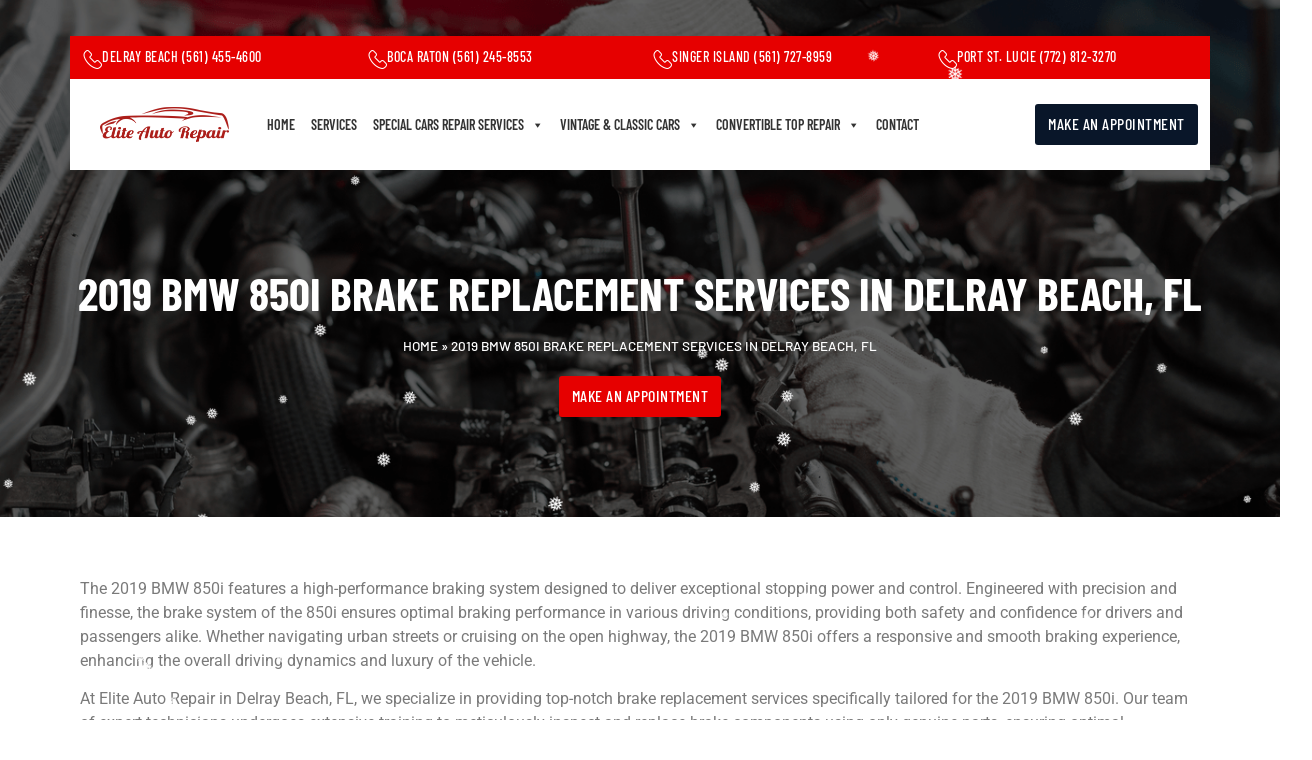

--- FILE ---
content_type: text/html; charset=UTF-8
request_url: https://www.eliteautorepair.org/2019-bmw-850i-brake-replacement-services-in-delray-beach-fl/
body_size: 48282
content:
<!doctype html>
<html lang="en-US">
<head>
	<meta charset="UTF-8">
	<meta name="viewport" content="width=device-width, initial-scale=1">
	<link rel="profile" href="https://gmpg.org/xfn/11">
		<meta name='robots' content='index, follow, max-image-preview:large, max-snippet:-1, max-video-preview:-1' />
	<style>img:is([sizes="auto" i], [sizes^="auto," i]) { contain-intrinsic-size: 3000px 1500px }</style>
	<script id="cookieyes" type="text/javascript" src="https://cdn-cookieyes.com/client_data/384dffec15a3a35c437c4363/script.js"></script>
	<!-- This site is optimized with the Yoast SEO Premium plugin v21.9 (Yoast SEO v25.5) - https://yoast.com/wordpress/plugins/seo/ -->
	<title>2019 BMW 850i Brake Replacement Services in Delray Beach, FL</title>
	<meta name="description" content="The 2019 BMW 850i features a high-performance braking system designed to deliver exceptional stopping power and control." />
	<link rel="canonical" href="https://www.eliteautorepair.org/2019-bmw-850i-brake-replacement-services-in-delray-beach-fl/" />
	<meta property="og:locale" content="en_US" />
	<meta property="og:type" content="article" />
	<meta property="og:title" content="2019 BMW 850i Brake Replacement Services in Delray Beach, FL" />
	<meta property="og:description" content="The 2019 BMW 850i features a high-performance braking system designed to deliver exceptional stopping power and control." />
	<meta property="og:url" content="https://www.eliteautorepair.org/2019-bmw-850i-brake-replacement-services-in-delray-beach-fl/" />
	<meta property="og:site_name" content="Elite Auto Repair" />
	<meta property="article:publisher" content="https://www.facebook.com/EliteAutoRepairFL" />
	<meta property="article:modified_time" content="2024-08-06T17:30:21+00:00" />
	<meta property="og:image" content="https://www.eliteautorepair.org/wp-content/uploads/2023/01/construction.png" />
	<meta name="twitter:card" content="summary_large_image" />
	<meta name="twitter:site" content="@EliteRepairFL" />
	<meta name="twitter:label1" content="Est. reading time" />
	<meta name="twitter:data1" content="7 minutes" />
	<script type="application/ld+json" class="yoast-schema-graph">{"@context":"https://schema.org","@graph":[{"@type":"WebPage","@id":"https://www.eliteautorepair.org/2019-bmw-850i-brake-replacement-services-in-delray-beach-fl/","url":"https://www.eliteautorepair.org/2019-bmw-850i-brake-replacement-services-in-delray-beach-fl/","name":"2019 BMW 850i Brake Replacement Services in Delray Beach, FL","isPartOf":{"@id":"https://www.eliteautorepair.org/#website"},"primaryImageOfPage":{"@id":"https://www.eliteautorepair.org/2019-bmw-850i-brake-replacement-services-in-delray-beach-fl/#primaryimage"},"image":{"@id":"https://www.eliteautorepair.org/2019-bmw-850i-brake-replacement-services-in-delray-beach-fl/#primaryimage"},"thumbnailUrl":"https://www.eliteautorepair.org/wp-content/uploads/2023/01/construction.png","datePublished":"2024-03-25T18:10:02+00:00","dateModified":"2024-08-06T17:30:21+00:00","description":"The 2019 BMW 850i features a high-performance braking system designed to deliver exceptional stopping power and control.","breadcrumb":{"@id":"https://www.eliteautorepair.org/2019-bmw-850i-brake-replacement-services-in-delray-beach-fl/#breadcrumb"},"inLanguage":"en-US","potentialAction":[{"@type":"ReadAction","target":["https://www.eliteautorepair.org/2019-bmw-850i-brake-replacement-services-in-delray-beach-fl/"]}]},{"@type":"ImageObject","inLanguage":"en-US","@id":"https://www.eliteautorepair.org/2019-bmw-850i-brake-replacement-services-in-delray-beach-fl/#primaryimage","url":"https://www.eliteautorepair.org/wp-content/uploads/2023/01/construction.png","contentUrl":"https://www.eliteautorepair.org/wp-content/uploads/2023/01/construction.png","width":150,"height":150},{"@type":"BreadcrumbList","@id":"https://www.eliteautorepair.org/2019-bmw-850i-brake-replacement-services-in-delray-beach-fl/#breadcrumb","itemListElement":[{"@type":"ListItem","position":1,"name":"Home","item":"https://www.eliteautorepair.org/"},{"@type":"ListItem","position":2,"name":"2019 BMW 850i Brake Replacement Services in Delray Beach, FL"}]},{"@type":"WebSite","@id":"https://www.eliteautorepair.org/#website","url":"https://www.eliteautorepair.org/","name":"Elite Auto Repair","description":"Repairal Certified Auto Service.","publisher":{"@id":"https://www.eliteautorepair.org/#organization"},"potentialAction":[{"@type":"SearchAction","target":{"@type":"EntryPoint","urlTemplate":"https://www.eliteautorepair.org/?s={search_term_string}"},"query-input":{"@type":"PropertyValueSpecification","valueRequired":true,"valueName":"search_term_string"}}],"inLanguage":"en-US"},{"@type":"Organization","@id":"https://www.eliteautorepair.org/#organization","name":"Elite Auto Repair","url":"https://www.eliteautorepair.org/","logo":{"@type":"ImageObject","inLanguage":"en-US","@id":"https://www.eliteautorepair.org/#/schema/logo/image/","url":"https://www.eliteautorepair.org/wp-content/uploads/2023/01/logo2-1.png","contentUrl":"https://www.eliteautorepair.org/wp-content/uploads/2023/01/logo2-1.png","width":1463,"height":400,"caption":"Elite Auto Repair"},"image":{"@id":"https://www.eliteautorepair.org/#/schema/logo/image/"},"sameAs":["https://www.facebook.com/EliteAutoRepairFL","https://x.com/EliteRepairFL","https://www.instagram.com/elite_autorepair/","https://www.linkedin.com/company/elite-auto-repair/"]}]}</script>
	<!-- / Yoast SEO Premium plugin. -->


<link rel='dns-prefetch' href='//www.googletagmanager.com' />
<link rel="alternate" type="application/rss+xml" title="Elite Auto Repair &raquo; Feed" href="https://www.eliteautorepair.org/feed/" />
<link rel="alternate" type="application/rss+xml" title="Elite Auto Repair &raquo; Comments Feed" href="https://www.eliteautorepair.org/comments/feed/" />
<script>
window._wpemojiSettings = {"baseUrl":"https:\/\/s.w.org\/images\/core\/emoji\/16.0.1\/72x72\/","ext":".png","svgUrl":"https:\/\/s.w.org\/images\/core\/emoji\/16.0.1\/svg\/","svgExt":".svg","source":{"concatemoji":"https:\/\/www.eliteautorepair.org\/wp-includes\/js\/wp-emoji-release.min.js?ver=6.8.3"}};
/*! This file is auto-generated */
!function(s,n){var o,i,e;function c(e){try{var t={supportTests:e,timestamp:(new Date).valueOf()};sessionStorage.setItem(o,JSON.stringify(t))}catch(e){}}function p(e,t,n){e.clearRect(0,0,e.canvas.width,e.canvas.height),e.fillText(t,0,0);var t=new Uint32Array(e.getImageData(0,0,e.canvas.width,e.canvas.height).data),a=(e.clearRect(0,0,e.canvas.width,e.canvas.height),e.fillText(n,0,0),new Uint32Array(e.getImageData(0,0,e.canvas.width,e.canvas.height).data));return t.every(function(e,t){return e===a[t]})}function u(e,t){e.clearRect(0,0,e.canvas.width,e.canvas.height),e.fillText(t,0,0);for(var n=e.getImageData(16,16,1,1),a=0;a<n.data.length;a++)if(0!==n.data[a])return!1;return!0}function f(e,t,n,a){switch(t){case"flag":return n(e,"\ud83c\udff3\ufe0f\u200d\u26a7\ufe0f","\ud83c\udff3\ufe0f\u200b\u26a7\ufe0f")?!1:!n(e,"\ud83c\udde8\ud83c\uddf6","\ud83c\udde8\u200b\ud83c\uddf6")&&!n(e,"\ud83c\udff4\udb40\udc67\udb40\udc62\udb40\udc65\udb40\udc6e\udb40\udc67\udb40\udc7f","\ud83c\udff4\u200b\udb40\udc67\u200b\udb40\udc62\u200b\udb40\udc65\u200b\udb40\udc6e\u200b\udb40\udc67\u200b\udb40\udc7f");case"emoji":return!a(e,"\ud83e\udedf")}return!1}function g(e,t,n,a){var r="undefined"!=typeof WorkerGlobalScope&&self instanceof WorkerGlobalScope?new OffscreenCanvas(300,150):s.createElement("canvas"),o=r.getContext("2d",{willReadFrequently:!0}),i=(o.textBaseline="top",o.font="600 32px Arial",{});return e.forEach(function(e){i[e]=t(o,e,n,a)}),i}function t(e){var t=s.createElement("script");t.src=e,t.defer=!0,s.head.appendChild(t)}"undefined"!=typeof Promise&&(o="wpEmojiSettingsSupports",i=["flag","emoji"],n.supports={everything:!0,everythingExceptFlag:!0},e=new Promise(function(e){s.addEventListener("DOMContentLoaded",e,{once:!0})}),new Promise(function(t){var n=function(){try{var e=JSON.parse(sessionStorage.getItem(o));if("object"==typeof e&&"number"==typeof e.timestamp&&(new Date).valueOf()<e.timestamp+604800&&"object"==typeof e.supportTests)return e.supportTests}catch(e){}return null}();if(!n){if("undefined"!=typeof Worker&&"undefined"!=typeof OffscreenCanvas&&"undefined"!=typeof URL&&URL.createObjectURL&&"undefined"!=typeof Blob)try{var e="postMessage("+g.toString()+"("+[JSON.stringify(i),f.toString(),p.toString(),u.toString()].join(",")+"));",a=new Blob([e],{type:"text/javascript"}),r=new Worker(URL.createObjectURL(a),{name:"wpTestEmojiSupports"});return void(r.onmessage=function(e){c(n=e.data),r.terminate(),t(n)})}catch(e){}c(n=g(i,f,p,u))}t(n)}).then(function(e){for(var t in e)n.supports[t]=e[t],n.supports.everything=n.supports.everything&&n.supports[t],"flag"!==t&&(n.supports.everythingExceptFlag=n.supports.everythingExceptFlag&&n.supports[t]);n.supports.everythingExceptFlag=n.supports.everythingExceptFlag&&!n.supports.flag,n.DOMReady=!1,n.readyCallback=function(){n.DOMReady=!0}}).then(function(){return e}).then(function(){var e;n.supports.everything||(n.readyCallback(),(e=n.source||{}).concatemoji?t(e.concatemoji):e.wpemoji&&e.twemoji&&(t(e.twemoji),t(e.wpemoji)))}))}((window,document),window._wpemojiSettings);
</script>
<link rel='stylesheet' id='stylesheet-css' href='https://www.eliteautorepair.org/wp-content/themes/hello-elementor/style.css?ver=1.0' media='all' />
<style id='wp-emoji-styles-inline-css'>

	img.wp-smiley, img.emoji {
		display: inline !important;
		border: none !important;
		box-shadow: none !important;
		height: 1em !important;
		width: 1em !important;
		margin: 0 0.07em !important;
		vertical-align: -0.1em !important;
		background: none !important;
		padding: 0 !important;
	}
</style>
<style id='global-styles-inline-css'>
:root{--wp--preset--aspect-ratio--square: 1;--wp--preset--aspect-ratio--4-3: 4/3;--wp--preset--aspect-ratio--3-4: 3/4;--wp--preset--aspect-ratio--3-2: 3/2;--wp--preset--aspect-ratio--2-3: 2/3;--wp--preset--aspect-ratio--16-9: 16/9;--wp--preset--aspect-ratio--9-16: 9/16;--wp--preset--color--black: #000000;--wp--preset--color--cyan-bluish-gray: #abb8c3;--wp--preset--color--white: #ffffff;--wp--preset--color--pale-pink: #f78da7;--wp--preset--color--vivid-red: #cf2e2e;--wp--preset--color--luminous-vivid-orange: #ff6900;--wp--preset--color--luminous-vivid-amber: #fcb900;--wp--preset--color--light-green-cyan: #7bdcb5;--wp--preset--color--vivid-green-cyan: #00d084;--wp--preset--color--pale-cyan-blue: #8ed1fc;--wp--preset--color--vivid-cyan-blue: #0693e3;--wp--preset--color--vivid-purple: #9b51e0;--wp--preset--gradient--vivid-cyan-blue-to-vivid-purple: linear-gradient(135deg,rgba(6,147,227,1) 0%,rgb(155,81,224) 100%);--wp--preset--gradient--light-green-cyan-to-vivid-green-cyan: linear-gradient(135deg,rgb(122,220,180) 0%,rgb(0,208,130) 100%);--wp--preset--gradient--luminous-vivid-amber-to-luminous-vivid-orange: linear-gradient(135deg,rgba(252,185,0,1) 0%,rgba(255,105,0,1) 100%);--wp--preset--gradient--luminous-vivid-orange-to-vivid-red: linear-gradient(135deg,rgba(255,105,0,1) 0%,rgb(207,46,46) 100%);--wp--preset--gradient--very-light-gray-to-cyan-bluish-gray: linear-gradient(135deg,rgb(238,238,238) 0%,rgb(169,184,195) 100%);--wp--preset--gradient--cool-to-warm-spectrum: linear-gradient(135deg,rgb(74,234,220) 0%,rgb(151,120,209) 20%,rgb(207,42,186) 40%,rgb(238,44,130) 60%,rgb(251,105,98) 80%,rgb(254,248,76) 100%);--wp--preset--gradient--blush-light-purple: linear-gradient(135deg,rgb(255,206,236) 0%,rgb(152,150,240) 100%);--wp--preset--gradient--blush-bordeaux: linear-gradient(135deg,rgb(254,205,165) 0%,rgb(254,45,45) 50%,rgb(107,0,62) 100%);--wp--preset--gradient--luminous-dusk: linear-gradient(135deg,rgb(255,203,112) 0%,rgb(199,81,192) 50%,rgb(65,88,208) 100%);--wp--preset--gradient--pale-ocean: linear-gradient(135deg,rgb(255,245,203) 0%,rgb(182,227,212) 50%,rgb(51,167,181) 100%);--wp--preset--gradient--electric-grass: linear-gradient(135deg,rgb(202,248,128) 0%,rgb(113,206,126) 100%);--wp--preset--gradient--midnight: linear-gradient(135deg,rgb(2,3,129) 0%,rgb(40,116,252) 100%);--wp--preset--font-size--small: 13px;--wp--preset--font-size--medium: 20px;--wp--preset--font-size--large: 36px;--wp--preset--font-size--x-large: 42px;--wp--preset--spacing--20: 0.44rem;--wp--preset--spacing--30: 0.67rem;--wp--preset--spacing--40: 1rem;--wp--preset--spacing--50: 1.5rem;--wp--preset--spacing--60: 2.25rem;--wp--preset--spacing--70: 3.38rem;--wp--preset--spacing--80: 5.06rem;--wp--preset--shadow--natural: 6px 6px 9px rgba(0, 0, 0, 0.2);--wp--preset--shadow--deep: 12px 12px 50px rgba(0, 0, 0, 0.4);--wp--preset--shadow--sharp: 6px 6px 0px rgba(0, 0, 0, 0.2);--wp--preset--shadow--outlined: 6px 6px 0px -3px rgba(255, 255, 255, 1), 6px 6px rgba(0, 0, 0, 1);--wp--preset--shadow--crisp: 6px 6px 0px rgba(0, 0, 0, 1);}:root { --wp--style--global--content-size: 800px;--wp--style--global--wide-size: 1200px; }:where(body) { margin: 0; }.wp-site-blocks > .alignleft { float: left; margin-right: 2em; }.wp-site-blocks > .alignright { float: right; margin-left: 2em; }.wp-site-blocks > .aligncenter { justify-content: center; margin-left: auto; margin-right: auto; }:where(.wp-site-blocks) > * { margin-block-start: 24px; margin-block-end: 0; }:where(.wp-site-blocks) > :first-child { margin-block-start: 0; }:where(.wp-site-blocks) > :last-child { margin-block-end: 0; }:root { --wp--style--block-gap: 24px; }:root :where(.is-layout-flow) > :first-child{margin-block-start: 0;}:root :where(.is-layout-flow) > :last-child{margin-block-end: 0;}:root :where(.is-layout-flow) > *{margin-block-start: 24px;margin-block-end: 0;}:root :where(.is-layout-constrained) > :first-child{margin-block-start: 0;}:root :where(.is-layout-constrained) > :last-child{margin-block-end: 0;}:root :where(.is-layout-constrained) > *{margin-block-start: 24px;margin-block-end: 0;}:root :where(.is-layout-flex){gap: 24px;}:root :where(.is-layout-grid){gap: 24px;}.is-layout-flow > .alignleft{float: left;margin-inline-start: 0;margin-inline-end: 2em;}.is-layout-flow > .alignright{float: right;margin-inline-start: 2em;margin-inline-end: 0;}.is-layout-flow > .aligncenter{margin-left: auto !important;margin-right: auto !important;}.is-layout-constrained > .alignleft{float: left;margin-inline-start: 0;margin-inline-end: 2em;}.is-layout-constrained > .alignright{float: right;margin-inline-start: 2em;margin-inline-end: 0;}.is-layout-constrained > .aligncenter{margin-left: auto !important;margin-right: auto !important;}.is-layout-constrained > :where(:not(.alignleft):not(.alignright):not(.alignfull)){max-width: var(--wp--style--global--content-size);margin-left: auto !important;margin-right: auto !important;}.is-layout-constrained > .alignwide{max-width: var(--wp--style--global--wide-size);}body .is-layout-flex{display: flex;}.is-layout-flex{flex-wrap: wrap;align-items: center;}.is-layout-flex > :is(*, div){margin: 0;}body .is-layout-grid{display: grid;}.is-layout-grid > :is(*, div){margin: 0;}body{padding-top: 0px;padding-right: 0px;padding-bottom: 0px;padding-left: 0px;}a:where(:not(.wp-element-button)){text-decoration: underline;}:root :where(.wp-element-button, .wp-block-button__link){background-color: #32373c;border-width: 0;color: #fff;font-family: inherit;font-size: inherit;line-height: inherit;padding: calc(0.667em + 2px) calc(1.333em + 2px);text-decoration: none;}.has-black-color{color: var(--wp--preset--color--black) !important;}.has-cyan-bluish-gray-color{color: var(--wp--preset--color--cyan-bluish-gray) !important;}.has-white-color{color: var(--wp--preset--color--white) !important;}.has-pale-pink-color{color: var(--wp--preset--color--pale-pink) !important;}.has-vivid-red-color{color: var(--wp--preset--color--vivid-red) !important;}.has-luminous-vivid-orange-color{color: var(--wp--preset--color--luminous-vivid-orange) !important;}.has-luminous-vivid-amber-color{color: var(--wp--preset--color--luminous-vivid-amber) !important;}.has-light-green-cyan-color{color: var(--wp--preset--color--light-green-cyan) !important;}.has-vivid-green-cyan-color{color: var(--wp--preset--color--vivid-green-cyan) !important;}.has-pale-cyan-blue-color{color: var(--wp--preset--color--pale-cyan-blue) !important;}.has-vivid-cyan-blue-color{color: var(--wp--preset--color--vivid-cyan-blue) !important;}.has-vivid-purple-color{color: var(--wp--preset--color--vivid-purple) !important;}.has-black-background-color{background-color: var(--wp--preset--color--black) !important;}.has-cyan-bluish-gray-background-color{background-color: var(--wp--preset--color--cyan-bluish-gray) !important;}.has-white-background-color{background-color: var(--wp--preset--color--white) !important;}.has-pale-pink-background-color{background-color: var(--wp--preset--color--pale-pink) !important;}.has-vivid-red-background-color{background-color: var(--wp--preset--color--vivid-red) !important;}.has-luminous-vivid-orange-background-color{background-color: var(--wp--preset--color--luminous-vivid-orange) !important;}.has-luminous-vivid-amber-background-color{background-color: var(--wp--preset--color--luminous-vivid-amber) !important;}.has-light-green-cyan-background-color{background-color: var(--wp--preset--color--light-green-cyan) !important;}.has-vivid-green-cyan-background-color{background-color: var(--wp--preset--color--vivid-green-cyan) !important;}.has-pale-cyan-blue-background-color{background-color: var(--wp--preset--color--pale-cyan-blue) !important;}.has-vivid-cyan-blue-background-color{background-color: var(--wp--preset--color--vivid-cyan-blue) !important;}.has-vivid-purple-background-color{background-color: var(--wp--preset--color--vivid-purple) !important;}.has-black-border-color{border-color: var(--wp--preset--color--black) !important;}.has-cyan-bluish-gray-border-color{border-color: var(--wp--preset--color--cyan-bluish-gray) !important;}.has-white-border-color{border-color: var(--wp--preset--color--white) !important;}.has-pale-pink-border-color{border-color: var(--wp--preset--color--pale-pink) !important;}.has-vivid-red-border-color{border-color: var(--wp--preset--color--vivid-red) !important;}.has-luminous-vivid-orange-border-color{border-color: var(--wp--preset--color--luminous-vivid-orange) !important;}.has-luminous-vivid-amber-border-color{border-color: var(--wp--preset--color--luminous-vivid-amber) !important;}.has-light-green-cyan-border-color{border-color: var(--wp--preset--color--light-green-cyan) !important;}.has-vivid-green-cyan-border-color{border-color: var(--wp--preset--color--vivid-green-cyan) !important;}.has-pale-cyan-blue-border-color{border-color: var(--wp--preset--color--pale-cyan-blue) !important;}.has-vivid-cyan-blue-border-color{border-color: var(--wp--preset--color--vivid-cyan-blue) !important;}.has-vivid-purple-border-color{border-color: var(--wp--preset--color--vivid-purple) !important;}.has-vivid-cyan-blue-to-vivid-purple-gradient-background{background: var(--wp--preset--gradient--vivid-cyan-blue-to-vivid-purple) !important;}.has-light-green-cyan-to-vivid-green-cyan-gradient-background{background: var(--wp--preset--gradient--light-green-cyan-to-vivid-green-cyan) !important;}.has-luminous-vivid-amber-to-luminous-vivid-orange-gradient-background{background: var(--wp--preset--gradient--luminous-vivid-amber-to-luminous-vivid-orange) !important;}.has-luminous-vivid-orange-to-vivid-red-gradient-background{background: var(--wp--preset--gradient--luminous-vivid-orange-to-vivid-red) !important;}.has-very-light-gray-to-cyan-bluish-gray-gradient-background{background: var(--wp--preset--gradient--very-light-gray-to-cyan-bluish-gray) !important;}.has-cool-to-warm-spectrum-gradient-background{background: var(--wp--preset--gradient--cool-to-warm-spectrum) !important;}.has-blush-light-purple-gradient-background{background: var(--wp--preset--gradient--blush-light-purple) !important;}.has-blush-bordeaux-gradient-background{background: var(--wp--preset--gradient--blush-bordeaux) !important;}.has-luminous-dusk-gradient-background{background: var(--wp--preset--gradient--luminous-dusk) !important;}.has-pale-ocean-gradient-background{background: var(--wp--preset--gradient--pale-ocean) !important;}.has-electric-grass-gradient-background{background: var(--wp--preset--gradient--electric-grass) !important;}.has-midnight-gradient-background{background: var(--wp--preset--gradient--midnight) !important;}.has-small-font-size{font-size: var(--wp--preset--font-size--small) !important;}.has-medium-font-size{font-size: var(--wp--preset--font-size--medium) !important;}.has-large-font-size{font-size: var(--wp--preset--font-size--large) !important;}.has-x-large-font-size{font-size: var(--wp--preset--font-size--x-large) !important;}
:root :where(.wp-block-pullquote){font-size: 1.5em;line-height: 1.6;}
</style>
<link rel='stylesheet' id='megamenu-css' href='https://www.eliteautorepair.org/wp-content/uploads/maxmegamenu/style.css?ver=eb3589' media='all' />
<link rel='stylesheet' id='dashicons-css' href='https://www.eliteautorepair.org/wp-includes/css/dashicons.min.css?ver=6.8.3' media='all' />
<link rel='stylesheet' id='wpb-ea-bootstrap-grid-css' href='https://www.eliteautorepair.org/wp-content/plugins/wpb-elementor-addons/inc/../assets/css/grid.min.css?ver=4.0.0' media='' />
<link rel='stylesheet' id='wpb-ea-owl-carousel-css' href='https://www.eliteautorepair.org/wp-content/plugins/wpb-elementor-addons/inc/../assets/css/owl.carousel.css?ver=2.3.4' media='' />
<link rel='stylesheet' id='fancybox-css' href='https://www.eliteautorepair.org/wp-content/plugins/wpb-elementor-addons/inc/../assets/css/jquery.fancybox.min.css?ver=3.0.47' media='' />
<link rel='stylesheet' id='wpb-lineicons-css-css' href='https://www.eliteautorepair.org/wp-content/plugins/wpb-elementor-addons/inc/../assets/icons/lineicons/lineicons.min.css?ver=1.0' media='' />
<link rel='stylesheet' id='wpb_ea_main_css-css' href='https://www.eliteautorepair.org/wp-content/plugins/wpb-elementor-addons/inc/../assets/css/main.css?ver=1.0' media='' />
<style id='wpb_ea_main_css-inline-css'>

        .wpb-ea-team-member .social-buttons,
        .wpb-ea-service-box-image .wpb-ea-service-box-btn:hover {
            background: #3878ff;
        }
        .wpb-ea-service-box-icon .wpb-ea-service-box-btn:hover {
            color: #3878ff;
        }
        .wpb-ea-service-box-image .wpb-ea-service-box-btn:hover {
            border-color: #3878ff;
        }
        
</style>
<link rel='stylesheet' id='hello-elementor-css' href='https://www.eliteautorepair.org/wp-content/themes/hello-elementor/assets/css/reset.css?ver=3.4.4' media='all' />
<link rel='stylesheet' id='hello-elementor-theme-style-css' href='https://www.eliteautorepair.org/wp-content/themes/hello-elementor/assets/css/theme.css?ver=3.4.4' media='all' />
<link rel='stylesheet' id='hello-elementor-header-footer-css' href='https://www.eliteautorepair.org/wp-content/themes/hello-elementor/assets/css/header-footer.css?ver=3.4.4' media='all' />
<link rel='stylesheet' id='elementor-frontend-css' href='https://www.eliteautorepair.org/wp-content/plugins/elementor/assets/css/frontend.min.css?ver=3.33.4' media='all' />
<link rel='stylesheet' id='elementor-post-8567-css' href='https://www.eliteautorepair.org/wp-content/uploads/elementor/css/post-8567.css?ver=1768602840' media='all' />
<link rel='stylesheet' id='eael-general-css' href='https://www.eliteautorepair.org/wp-content/plugins/essential-addons-for-elementor-lite/assets/front-end/css/view/general.min.css?ver=6.5.4' media='all' />
<link rel='stylesheet' id='eael-23951-css' href='https://www.eliteautorepair.org/wp-content/uploads/essential-addons-elementor/eael-23951.css?ver=1722951021' media='all' />
<link rel='stylesheet' id='elementor-icons-css' href='https://www.eliteautorepair.org/wp-content/plugins/elementor/assets/lib/eicons/css/elementor-icons.min.css?ver=5.44.0' media='all' />
<style id='elementor-icons-inline-css'>

		.elementor-add-new-section .elementor-add-templately-promo-button{
            background-color: #5d4fff !important;
            background-image: url(https://www.eliteautorepair.org/wp-content/plugins/essential-addons-for-elementor-lite/assets/admin/images/templately/logo-icon.svg);
            background-repeat: no-repeat;
            background-position: center center;
            position: relative;
        }
        
		.elementor-add-new-section .elementor-add-templately-promo-button > i{
            height: 12px;
        }
        
        body .elementor-add-new-section .elementor-add-section-area-button {
            margin-left: 0;
        }

		.elementor-add-new-section .elementor-add-templately-promo-button{
            background-color: #5d4fff !important;
            background-image: url(https://www.eliteautorepair.org/wp-content/plugins/essential-addons-for-elementor-lite/assets/admin/images/templately/logo-icon.svg);
            background-repeat: no-repeat;
            background-position: center center;
            position: relative;
        }
        
		.elementor-add-new-section .elementor-add-templately-promo-button > i{
            height: 12px;
        }
        
        body .elementor-add-new-section .elementor-add-section-area-button {
            margin-left: 0;
        }
</style>
<link rel='stylesheet' id='elementor-pro-css' href='https://www.eliteautorepair.org/wp-content/plugins/elementor-pro/assets/css/frontend.min.css?ver=3.15.1' media='all' />
<link rel='stylesheet' id='widget-heading-css' href='https://www.eliteautorepair.org/wp-content/plugins/elementor/assets/css/widget-heading.min.css?ver=3.33.4' media='all' />
<link rel='stylesheet' id='widget-icon-box-css' href='https://www.eliteautorepair.org/wp-content/plugins/elementor/assets/css/widget-icon-box.min.css?ver=3.33.4' media='all' />
<link rel='stylesheet' id='widget-image-css' href='https://www.eliteautorepair.org/wp-content/plugins/elementor/assets/css/widget-image.min.css?ver=3.33.4' media='all' />
<link rel='stylesheet' id='elementor-post-23951-css' href='https://www.eliteautorepair.org/wp-content/uploads/elementor/css/post-23951.css?ver=1768632316' media='all' />
<link rel='stylesheet' id='elementor-post-7650-css' href='https://www.eliteautorepair.org/wp-content/uploads/elementor/css/post-7650.css?ver=1768602865' media='all' />
<link rel='stylesheet' id='elementor-post-7576-css' href='https://www.eliteautorepair.org/wp-content/uploads/elementor/css/post-7576.css?ver=1768602841' media='all' />
<link rel='stylesheet' id='font-awesome-css' href='https://www.eliteautorepair.org/wp-content/plugins/elementor/assets/lib/font-awesome/css/font-awesome.min.css?ver=4.7.0' media='all' />
<link rel='stylesheet' id='popupaoc-public-style-css' href='https://www.eliteautorepair.org/wp-content/plugins/popup-anything-on-click/assets/css/popupaoc-public.css?ver=2.8.8' media='all' />
<link rel='stylesheet' id='font-awesome-5-all-css' href='https://www.eliteautorepair.org/wp-content/plugins/elementor/assets/lib/font-awesome/css/all.min.css?ver=6.5.4' media='all' />
<link rel='stylesheet' id='font-awesome-4-shim-css' href='https://www.eliteautorepair.org/wp-content/plugins/elementor/assets/lib/font-awesome/css/v4-shims.min.css?ver=6.5.4' media='all' />
<link rel='stylesheet' id='bdt-uikit-css' href='https://www.eliteautorepair.org/wp-content/plugins/bdthemes-prime-slider-lite/assets/css/bdt-uikit.css?ver=3.21.7' media='all' />
<link rel='stylesheet' id='prime-slider-site-css' href='https://www.eliteautorepair.org/wp-content/plugins/bdthemes-prime-slider-lite/assets/css/prime-slider-site.css?ver=4.1.1' media='all' />
<link rel='stylesheet' id='elementor-gf-local-roboto-css' href='https://www.eliteautorepair.org/wp-content/uploads/elementor/google-fonts/css/roboto.css?ver=1750448648' media='all' />
<link rel='stylesheet' id='elementor-gf-local-robotoslab-css' href='https://www.eliteautorepair.org/wp-content/uploads/elementor/google-fonts/css/robotoslab.css?ver=1750448666' media='all' />
<link rel='stylesheet' id='elementor-gf-local-barlowcondensed-css' href='https://www.eliteautorepair.org/wp-content/uploads/elementor/google-fonts/css/barlowcondensed.css?ver=1750448687' media='all' />
<link rel='stylesheet' id='elementor-gf-local-barlow-css' href='https://www.eliteautorepair.org/wp-content/uploads/elementor/google-fonts/css/barlow.css?ver=1750448702' media='all' />
<link rel='stylesheet' id='elementor-icons-lineicons-css' href='https://www.eliteautorepair.org/wp-content/plugins/wpb-elementor-addons/assets/icons/lineicons/lineicons.min.css?ver=1.0.0' media='all' />
<link rel='stylesheet' id='elementor-icons-shared-0-css' href='https://www.eliteautorepair.org/wp-content/plugins/elementor/assets/lib/font-awesome/css/fontawesome.min.css?ver=5.15.3' media='all' />
<link rel='stylesheet' id='elementor-icons-fa-solid-css' href='https://www.eliteautorepair.org/wp-content/plugins/elementor/assets/lib/font-awesome/css/solid.min.css?ver=5.15.3' media='all' />
<link rel='stylesheet' id='elementor-icons-fa-brands-css' href='https://www.eliteautorepair.org/wp-content/plugins/elementor/assets/lib/font-awesome/css/brands.min.css?ver=5.15.3' media='all' />
<script src="https://www.eliteautorepair.org/wp-includes/js/jquery/jquery.min.js?ver=3.7.1" id="jquery-core-js"></script>
<script src="https://www.eliteautorepair.org/wp-includes/js/jquery/jquery-migrate.min.js?ver=3.4.1" id="jquery-migrate-js"></script>
<script src="https://www.eliteautorepair.org/wp-content/plugins/elementor/assets/lib/font-awesome/js/v4-shims.min.js?ver=6.5.4" id="font-awesome-4-shim-js"></script>
<script src="https://www.eliteautorepair.org/wp-content/plugins/bdthemes-prime-slider-lite/assets/js/bdt-uikit.min.js?ver=3.21.7" id="bdt-uikit-js"></script>
<link rel="https://api.w.org/" href="https://www.eliteautorepair.org/wp-json/" /><link rel="alternate" title="JSON" type="application/json" href="https://www.eliteautorepair.org/wp-json/wp/v2/pages/23951" /><link rel="EditURI" type="application/rsd+xml" title="RSD" href="https://www.eliteautorepair.org/xmlrpc.php?rsd" />
<meta name="generator" content="WordPress 6.8.3" />
<link rel='shortlink' href='https://www.eliteautorepair.org/?p=23951' />
<link rel="alternate" title="oEmbed (JSON)" type="application/json+oembed" href="https://www.eliteautorepair.org/wp-json/oembed/1.0/embed?url=https%3A%2F%2Fwww.eliteautorepair.org%2F2019-bmw-850i-brake-replacement-services-in-delray-beach-fl%2F" />
<link rel="alternate" title="oEmbed (XML)" type="text/xml+oembed" href="https://www.eliteautorepair.org/wp-json/oembed/1.0/embed?url=https%3A%2F%2Fwww.eliteautorepair.org%2F2019-bmw-850i-brake-replacement-services-in-delray-beach-fl%2F&#038;format=xml" />
<meta name="generator" content="Site Kit by Google 1.158.0" /><!-- Google Tag Manager new july 25-->
<script>(function(w,d,s,l,i){w[l]=w[l]||[];w[l].push({'gtm.start':
new Date().getTime(),event:'gtm.js'});var f=d.getElementsByTagName(s)[0],
j=d.createElement(s),dl=l!='dataLayer'?'&l='+l:'';j.async=true;j.src=
'https://www.googletagmanager.com/gtm.js?id='+i+dl;f.parentNode.insertBefore(j,f);
})(window,document,'script','dataLayer','GTM-5HDJNN37');</script>
<!-- End Google Tag Manager -->


<!-- Google tag (gtag.js) -->
<script async src="https://www.googletagmanager.com/gtag/js?id=G-XJ9M123D8M"></script>
<script>
  window.dataLayer = window.dataLayer || [];
  function gtag(){dataLayer.push(arguments);}
  gtag('js', new Date());

  gtag('config', 'G-XJ9M123D8M');
</script>

<!-- Google Tag Manager -->
<script>(function(w,d,s,l,i){w[l]=w[l]||[];w[l].push({'gtm.start':
new Date().getTime(),event:'gtm.js'});var f=d.getElementsByTagName(s)[0],
j=d.createElement(s),dl=l!='dataLayer'?'&l='+l:'';j.async=true;j.src=
'https://www.googletagmanager.com/gtm.js?id='+i+dl;f.parentNode.insertBefore(j,f);
})(window,document,'script','dataLXJ9M123D8Mayer','GTM-W3MS6ZN');</script>
<!-- End Google Tag Manager -->

<script src="https://use.fontawesome.com/205f5c50e8.js"></script>

		
	
<!-- Global site tag (gtag.js) - Old GA Elite  -->
<script async src="https://www.googletagmanager.com/gtag/js?id=UA-142859731-1"></script>
<script>
  window.dataLayer = window.dataLayer || [];
  function gtag(){dataLayer.push(arguments);}
  gtag('js', new Date());

  gtag('config', 'UA-142859731-1');
</script>

	<script>
function gtag_report_conversion(url) {
  var callback = function () {
    if (typeof(url) != 'undefined') {
      window.location = url;
    }
  };
  gtag('event', 'conversion', {
      'send_to': 'AW-11096499206/8sbxCL-BjZ0YEIbInKsp',
      'event_callback': callback
  });
  return false;
}
</script>


<meta name="google-site-verification" content="D-RrcdY6nfktQLgDaiUyl6mo-cQ5WtPzagh25A_1jT8" />
	
	
<!-- Global site tag (gtag.js) - Old GA Elite  -->
<script async src="https://www.googletagmanager.com/gtag/js?id=UA-142859731-1"></script>
<script>
  window.dataLayer = window.dataLayer || [];
  function gtag(){dataLayer.push(arguments);}
  gtag('js', new Date());

  gtag('config', 'UA-142859731-1');
</script>

<script async src="https://pagead2.googlesyndication.com/pagead/js/adsbygoogle.js?client=ca-pub-3078475042352255"
     crossorigin="anonymous"></script>

<meta name="google-adsense-account" content="ca-pub-3078475042352255"><meta name="generator" content="Elementor 3.33.4; features: additional_custom_breakpoints; settings: css_print_method-external, google_font-enabled, font_display-swap">
			<style>
				.e-con.e-parent:nth-of-type(n+4):not(.e-lazyloaded):not(.e-no-lazyload),
				.e-con.e-parent:nth-of-type(n+4):not(.e-lazyloaded):not(.e-no-lazyload) * {
					background-image: none !important;
				}
				@media screen and (max-height: 1024px) {
					.e-con.e-parent:nth-of-type(n+3):not(.e-lazyloaded):not(.e-no-lazyload),
					.e-con.e-parent:nth-of-type(n+3):not(.e-lazyloaded):not(.e-no-lazyload) * {
						background-image: none !important;
					}
				}
				@media screen and (max-height: 640px) {
					.e-con.e-parent:nth-of-type(n+2):not(.e-lazyloaded):not(.e-no-lazyload),
					.e-con.e-parent:nth-of-type(n+2):not(.e-lazyloaded):not(.e-no-lazyload) * {
						background-image: none !important;
					}
				}
			</style>
			<link rel="icon" href="https://www.eliteautorepair.org/wp-content/uploads/2023/05/favicon-100x100.png" sizes="32x32" />
<link rel="icon" href="https://www.eliteautorepair.org/wp-content/uploads/2023/05/favicon.png" sizes="192x192" />
<link rel="apple-touch-icon" href="https://www.eliteautorepair.org/wp-content/uploads/2023/05/favicon.png" />
<meta name="msapplication-TileImage" content="https://www.eliteautorepair.org/wp-content/uploads/2023/05/favicon.png" />
		<style id="wp-custom-css">
			body.page-id-36451 #speciaimg, body.page-id-36451 .elementor.elementor-7576 {
	display: none;
}

.bdt-prime-slider-skin-general .bdt-prime-slider-social-icon {
	left: 70px !important;
}		</style>
		<style type="text/css">/** Mega Menu CSS: fs **/</style>
</head>
<body class="wp-singular page-template-default page page-id-23951 wp-custom-logo wp-embed-responsive wp-theme-hello-elementor mega-menu-menu-1 wpb-elementor-addons hello-elementor-default elementor-default elementor-kit-8567 elementor-page elementor-page-23951">

<!-- Google Tag Manager july 25 (noscript) -->
<noscript><iframe src="https://www.googletagmanager.com/ns.html?id=GTM-5HDJNN37"
height="0" width="0" style="display:none;visibility:hidden"></iframe></noscript>
<!-- End Google Tag Manager (noscript) -->



<!-- Google Tag Manager (noscript) -->
<noscript><iframe src="https://www.googletagmanager.com/ns.html?id=GTM-W3MS6ZN"
height="0" width="0" style="display:none;visibility:hidden"></iframe></noscript>
<!-- End Google Tag Manager (noscript) -->




<a class="skip-link screen-reader-text" href="#content">Skip to content</a>


<script>
function createSnowflakes() {
  const snowflakeCount = 50;
  const container = document.createElement('div');
  container.style.cssText = 'position:fixed;top:0;left:0;width:100%;height:100%;pointer-events:none;z-index:9999;';
  document.body.appendChild(container);

  for (let i = 0; i < snowflakeCount; i++) {
    const snowflake = document.createElement('div');
    snowflake.innerHTML = '❅';
    snowflake.style.cssText = `
      position:absolute;
      top:-10%;
      color:#fff;
      font-size:${Math.random() * 10 + 10}px;
      left:${Math.random() * 100}%;
      animation:fall linear infinite;
      animation-duration:${Math.random() * 5 + 8}s;
      animation-delay:${Math.random() * 5}s;
      user-select:none;
    `;
    container.appendChild(snowflake);
  }

  const style = document.createElement('style');
  style.textContent = `
    @keyframes fall {
      from { top:-10%; transform:translateX(0) rotate(0deg); }
      to { top:100%; transform:translateX(${Math.random() * 50 - 25}px) rotate(360deg); }
    }
  `;
  document.head.appendChild(style);
}

createSnowflakes();
</script>
		<div data-elementor-type="header" data-elementor-id="7650" class="elementor elementor-7650 elementor-location-header" data-elementor-post-type="elementor_library">
					<div class="elementor-section-wrap">
								<section class="elementor-section elementor-top-section elementor-element elementor-element-663a063 elementor-section-boxed elementor-section-height-default elementor-section-height-default" data-id="663a063" data-element_type="section" id="speciaimg" data-settings="{&quot;background_background&quot;:&quot;classic&quot;}">
							<div class="elementor-background-overlay"></div>
							<div class="elementor-container elementor-column-gap-default">
					<div class="elementor-column elementor-col-100 elementor-top-column elementor-element elementor-element-c22e9c5" data-id="c22e9c5" data-element_type="column" data-settings="{&quot;background_background&quot;:&quot;classic&quot;}">
			<div class="elementor-widget-wrap elementor-element-populated">
						<section class="elementor-section elementor-inner-section elementor-element elementor-element-c2a9380 elementor-section-boxed elementor-section-height-default elementor-section-height-default" data-id="c2a9380" data-element_type="section">
						<div class="elementor-container elementor-column-gap-default">
					<div class="elementor-column elementor-col-100 elementor-inner-column elementor-element elementor-element-30b481d" data-id="30b481d" data-element_type="column">
			<div class="elementor-widget-wrap elementor-element-populated">
						<section class="elementor-section elementor-inner-section elementor-element elementor-element-4cf2d1b elementor-section-full_width elementor-hidden-tablet elementor-hidden-mobile elementor-section-height-default elementor-section-height-default" data-id="4cf2d1b" data-element_type="section" data-settings="{&quot;background_background&quot;:&quot;classic&quot;}">
						<div class="elementor-container elementor-column-gap-default">
					<div class="elementor-column elementor-col-100 elementor-inner-column elementor-element elementor-element-6c72755" data-id="6c72755" data-element_type="column">
			<div class="elementor-widget-wrap">
							</div>
		</div>
					</div>
		</section>
					</div>
		</div>
					</div>
		</section>
				<section class="elementor-section elementor-inner-section elementor-element elementor-element-45c1a7c elementor-section-full_width elementor-hidden-desktop elementor-section-height-default elementor-section-height-default" data-id="45c1a7c" data-element_type="section">
						<div class="elementor-container elementor-column-gap-default">
					<div class="elementor-column elementor-col-100 elementor-inner-column elementor-element elementor-element-7e49915" data-id="7e49915" data-element_type="column">
			<div class="elementor-widget-wrap elementor-element-populated">
						<div class="elementor-element elementor-element-4f6f379 elementor-widget elementor-widget-image" data-id="4f6f379" data-element_type="widget" data-widget_type="image.default">
				<div class="elementor-widget-container">
																<a href="tel:+17728123270">
							<img fetchpriority="high" width="970" height="90" src="https://www.eliteautorepair.org/wp-content/uploads/2025/06/1.jpg" class="attachment-full size-full wp-image-36520" alt="" srcset="https://www.eliteautorepair.org/wp-content/uploads/2025/06/1.jpg 970w, https://www.eliteautorepair.org/wp-content/uploads/2025/06/1-300x28.jpg 300w, https://www.eliteautorepair.org/wp-content/uploads/2025/06/1-768x71.jpg 768w, https://www.eliteautorepair.org/wp-content/uploads/2025/06/1-600x56.jpg 600w" sizes="(max-width: 970px) 100vw, 970px" />								</a>
															</div>
				</div>
					</div>
		</div>
					</div>
		</section>
				<section class="elementor-section elementor-inner-section elementor-element elementor-element-372f5bc elementor-hidden-tablet elementor-hidden-mobile elementor-section-boxed elementor-section-height-default elementor-section-height-default" data-id="372f5bc" data-element_type="section" id="phonenumbers" data-settings="{&quot;background_background&quot;:&quot;classic&quot;}">
						<div class="elementor-container elementor-column-gap-default">
					<div class="elementor-column elementor-col-25 elementor-inner-column elementor-element elementor-element-a51afe6" data-id="a51afe6" data-element_type="column" data-settings="{&quot;background_background&quot;:&quot;classic&quot;}">
			<div class="elementor-widget-wrap elementor-element-populated">
						<div class="elementor-element elementor-element-5723620 elementor-position-left elementor-view-default elementor-mobile-position-top elementor-widget elementor-widget-icon-box" data-id="5723620" data-element_type="widget" data-widget_type="icon-box.default">
				<div class="elementor-widget-container">
							<div class="elementor-icon-box-wrapper">

						<div class="elementor-icon-box-icon">
				<a href="tel:+15614554600" class="elementor-icon" tabindex="-1" aria-label="Delray Beach (561) 455-4600">
				<i aria-hidden="true" class="lni lni-phone-handset"></i>				</a>
			</div>
			
						<div class="elementor-icon-box-content">

									<h3 class="elementor-icon-box-title">
						<a href="tel:+15614554600" >
							Delray Beach (561) 455-4600						</a>
					</h3>
				
				
			</div>
			
		</div>
						</div>
				</div>
					</div>
		</div>
				<div class="elementor-column elementor-col-25 elementor-inner-column elementor-element elementor-element-6b01c58" data-id="6b01c58" data-element_type="column" data-settings="{&quot;background_background&quot;:&quot;classic&quot;}">
			<div class="elementor-widget-wrap elementor-element-populated">
						<div class="elementor-element elementor-element-100bad4 elementor-position-left elementor-view-default elementor-mobile-position-top elementor-widget elementor-widget-icon-box" data-id="100bad4" data-element_type="widget" data-widget_type="icon-box.default">
				<div class="elementor-widget-container">
							<div class="elementor-icon-box-wrapper">

						<div class="elementor-icon-box-icon">
				<a href="tel:+15612458553" class="elementor-icon" tabindex="-1" aria-label="Boca Raton (561) 245-8553">
				<i aria-hidden="true" class="lni lni-phone-handset"></i>				</a>
			</div>
			
						<div class="elementor-icon-box-content">

									<h3 class="elementor-icon-box-title">
						<a href="tel:+15612458553" >
							Boca Raton (561) 245-8553						</a>
					</h3>
				
				
			</div>
			
		</div>
						</div>
				</div>
					</div>
		</div>
				<div class="elementor-column elementor-col-25 elementor-inner-column elementor-element elementor-element-befe952" data-id="befe952" data-element_type="column" data-settings="{&quot;background_background&quot;:&quot;classic&quot;}">
			<div class="elementor-widget-wrap elementor-element-populated">
						<div class="elementor-element elementor-element-103cccd elementor-position-left elementor-view-default elementor-mobile-position-top elementor-widget elementor-widget-icon-box" data-id="103cccd" data-element_type="widget" data-widget_type="icon-box.default">
				<div class="elementor-widget-container">
							<div class="elementor-icon-box-wrapper">

						<div class="elementor-icon-box-icon">
				<a href="tel:+15617278959" class="elementor-icon" tabindex="-1" aria-label="Singer Island (561) 727-8959">
				<i aria-hidden="true" class="lni lni-phone-handset"></i>				</a>
			</div>
			
						<div class="elementor-icon-box-content">

									<h3 class="elementor-icon-box-title">
						<a href="tel:+15617278959" >
							Singer Island (561) 727-8959						</a>
					</h3>
				
				
			</div>
			
		</div>
						</div>
				</div>
					</div>
		</div>
				<div class="elementor-column elementor-col-25 elementor-inner-column elementor-element elementor-element-df36d3b" data-id="df36d3b" data-element_type="column" data-settings="{&quot;background_background&quot;:&quot;classic&quot;}">
			<div class="elementor-widget-wrap elementor-element-populated">
						<div class="elementor-element elementor-element-271d05a elementor-position-left elementor-view-default elementor-mobile-position-top elementor-widget elementor-widget-icon-box" data-id="271d05a" data-element_type="widget" data-widget_type="icon-box.default">
				<div class="elementor-widget-container">
							<div class="elementor-icon-box-wrapper">

						<div class="elementor-icon-box-icon">
				<a href="tel:+17728123270" class="elementor-icon" tabindex="-1" aria-label="Port St. Lucie (772) 812-3270">
				<i aria-hidden="true" class="lni lni-phone-handset"></i>				</a>
			</div>
			
						<div class="elementor-icon-box-content">

									<h3 class="elementor-icon-box-title">
						<a href="tel:+17728123270" >
							Port St. Lucie (772) 812-3270						</a>
					</h3>
				
				
			</div>
			
		</div>
						</div>
				</div>
					</div>
		</div>
					</div>
		</section>
				<section class="elementor-section elementor-inner-section elementor-element elementor-element-2052cdb elementor-section-boxed elementor-section-height-default elementor-section-height-default" data-id="2052cdb" data-element_type="section" data-settings="{&quot;background_background&quot;:&quot;classic&quot;}">
						<div class="elementor-container elementor-column-gap-default">
					<div class="elementor-column elementor-col-33 elementor-inner-column elementor-element elementor-element-e441782" data-id="e441782" data-element_type="column" data-settings="{&quot;background_background&quot;:&quot;classic&quot;}">
			<div class="elementor-widget-wrap elementor-element-populated">
						<div class="elementor-element elementor-element-45ba692 elementor-widget elementor-widget-image" data-id="45ba692" data-element_type="widget" data-widget_type="image.default">
				<div class="elementor-widget-container">
																<a href="https://www.eliteautorepair.org">
							<img width="800" height="219" src="https://www.eliteautorepair.org/wp-content/uploads/2023/04/logo2-1-1024x280.png" class="attachment-large size-large wp-image-9374" alt="" srcset="https://www.eliteautorepair.org/wp-content/uploads/2023/04/logo2-1-1024x280.png 1024w, https://www.eliteautorepair.org/wp-content/uploads/2023/04/logo2-1-300x82.png 300w, https://www.eliteautorepair.org/wp-content/uploads/2023/04/logo2-1-768x210.png 768w, https://www.eliteautorepair.org/wp-content/uploads/2023/04/logo2-1-600x164.png 600w, https://www.eliteautorepair.org/wp-content/uploads/2023/04/logo2-1.png 1463w" sizes="(max-width: 800px) 100vw, 800px" />								</a>
															</div>
				</div>
					</div>
		</div>
				<div class="elementor-column elementor-col-33 elementor-inner-column elementor-element elementor-element-f2fe9e1" data-id="f2fe9e1" data-element_type="column" id="otherpagesmenu" data-settings="{&quot;background_background&quot;:&quot;classic&quot;}">
			<div class="elementor-widget-wrap elementor-element-populated">
						<div class="elementor-element elementor-element-c3885e8 elementor-widget elementor-widget-maxmegamenu" data-id="c3885e8" data-element_type="widget" data-widget_type="maxmegamenu.default">
				<div class="elementor-widget-container">
					<div id="mega-menu-wrap-menu-1" class="mega-menu-wrap"><div class="mega-menu-toggle"><div class="mega-toggle-blocks-left"></div><div class="mega-toggle-blocks-center"></div><div class="mega-toggle-blocks-right"><div class='mega-toggle-block mega-menu-toggle-animated-block mega-toggle-block-0' id='mega-toggle-block-0'><button aria-label="Toggle Menu" class="mega-toggle-animated mega-toggle-animated-slider" type="button" aria-expanded="false">
                  <span class="mega-toggle-animated-box">
                    <span class="mega-toggle-animated-inner"></span>
                  </span>
                </button></div></div></div><ul id="mega-menu-menu-1" class="mega-menu max-mega-menu mega-menu-horizontal mega-no-js" data-event="hover" data-effect="fade_up" data-effect-speed="200" data-effect-mobile="slide_right" data-effect-speed-mobile="200" data-mobile-force-width="false" data-second-click="go" data-document-click="collapse" data-vertical-behaviour="standard" data-breakpoint="768" data-unbind="true" data-mobile-state="collapse_all" data-mobile-direction="vertical" data-hover-intent-timeout="300" data-hover-intent-interval="100"><li class="mega-menu-item mega-menu-item-type-post_type mega-menu-item-object-page mega-menu-item-home mega-align-bottom-left mega-menu-flyout mega-menu-item-30" id="mega-menu-item-30"><a class="mega-menu-link" href="https://www.eliteautorepair.org/" tabindex="0">Home</a></li><li class="mega-menu-item mega-menu-item-type-post_type mega-menu-item-object-page mega-menu-item-has-children mega-menu-megamenu mega-menu-grid mega-align-bottom-left mega-menu-grid mega-hide-arrow mega-menu-item-7805" id="mega-menu-item-7805"><a class="mega-menu-link" href="https://www.eliteautorepair.org/services/" aria-expanded="false" tabindex="0">Services<span class="mega-indicator" aria-hidden="true"></span></a>
<ul class="mega-sub-menu" role='presentation'>
<li class="mega-menu-row" id="mega-menu-7805-0">
	<ul class="mega-sub-menu" style='--columns:12' role='presentation'>
<li class="mega-menu-column mega-menu-columns-4-of-12" style="--columns:12; --span:4" id="mega-menu-7805-0-0">
		<ul class="mega-sub-menu">
<li class="mega-menu-item mega-menu-item-type-post_type mega-menu-item-object-page mega-has-icon mega-icon-left mega-menu-item-8079" id="mega-menu-item-8079"><a class="dashicons-arrow-right-alt2 mega-menu-link" href="https://www.eliteautorepair.org/complete-auto-maintenance/">Complete Auto Maintenance</a></li><li class="mega-menu-item mega-menu-item-type-post_type mega-menu-item-object-page mega-has-icon mega-icon-left mega-menu-item-8114" id="mega-menu-item-8114"><a class="dashicons-arrow-right-alt2 mega-menu-link" href="https://www.eliteautorepair.org/steering-and-suspension-repair-services/">Steering And Suspension Repair Services</a></li><li class="mega-menu-item mega-menu-item-type-post_type mega-menu-item-object-page mega-has-icon mega-icon-left mega-menu-item-8344" id="mega-menu-item-8344"><a class="dashicons-arrow-right-alt2 mega-menu-link" href="https://www.eliteautorepair.org/auto-body-paint-and-repair/">Auto Body Paint And Repair</a></li><li class="mega-menu-item mega-menu-item-type-custom mega-menu-item-object-custom mega-has-icon mega-icon-left mega-menu-item-14474" id="mega-menu-item-14474"><a class="dashicons-arrow-right-alt2 mega-menu-link" href="https://www.eliteautorepair.org/coolant-leak-repair-services/">Coolant Leak Repair</a></li><li class="mega-menu-item mega-menu-item-type-custom mega-menu-item-object-custom mega-has-icon mega-icon-left mega-menu-item-14477" id="mega-menu-item-14477"><a class="dashicons-arrow-right-alt2 mega-menu-link" href="https://www.eliteautorepair.org/water-pump-repair-services/">Water Pump Repair</a></li><li class="mega-menu-item mega-menu-item-type-custom mega-menu-item-object-custom mega-has-icon mega-icon-left mega-menu-item-14721" id="mega-menu-item-14721"><a class="dashicons-arrow-right-alt2 mega-menu-link" href="https://www.eliteautorepair.org/headlamps-replacement-services/">Headlamps Replacement Services</a></li>		</ul>
</li><li class="mega-menu-column mega-menu-columns-4-of-12" style="--columns:12; --span:4" id="mega-menu-7805-0-1">
		<ul class="mega-sub-menu">
<li class="mega-menu-item mega-menu-item-type-post_type mega-menu-item-object-page mega-has-icon mega-icon-left mega-menu-item-8233" id="mega-menu-item-8233"><a class="dashicons-arrow-right-alt2 mega-menu-link" href="https://www.eliteautorepair.org/brake-system-and-tires-alignment/">Brake System And Tires Alignment</a></li><li class="mega-menu-item mega-menu-item-type-post_type mega-menu-item-object-page mega-has-icon mega-icon-left mega-menu-item-8281" id="mega-menu-item-8281"><a class="dashicons-arrow-right-alt2 mega-menu-link" href="https://www.eliteautorepair.org/engine-repair/">Engine Repair</a></li><li class="mega-menu-item mega-menu-item-type-post_type mega-menu-item-object-page mega-has-icon mega-icon-left mega-menu-item-8337" id="mega-menu-item-8337"><a class="dashicons-arrow-right-alt2 mega-menu-link" href="https://www.eliteautorepair.org/major-and-minor-electrical-repair/">Major And Minor Electrical Repair</a></li><li class="mega-menu-item mega-menu-item-type-post_type mega-menu-item-object-page mega-has-icon mega-icon-left mega-menu-item-8300" id="mega-menu-item-8300"><a class="dashicons-arrow-right-alt2 mega-menu-link" href="https://www.eliteautorepair.org/hvac-repair/">HVAC Repair</a></li><li class="mega-menu-item mega-menu-item-type-post_type mega-menu-item-object-page mega-has-icon mega-icon-left mega-menu-item-14980" id="mega-menu-item-14980"><a class="dashicons-arrow-right-alt2 mega-menu-link" href="https://www.eliteautorepair.org/headlamps-repair-services/">Headlamps Repair</a></li><li class="mega-menu-item mega-menu-item-type-post_type mega-menu-item-object-page mega-has-icon mega-icon-left mega-menu-item-8317" id="mega-menu-item-8317"><a class="dashicons-arrow-right-alt2 mega-menu-link" href="https://www.eliteautorepair.org/automotive-software-install-and-update/">Automotive Software Install And Update</a></li>		</ul>
</li><li class="mega-menu-column mega-menu-columns-3-of-12" style="--columns:12; --span:3" id="mega-menu-7805-0-2">
		<ul class="mega-sub-menu">
<li class="mega-menu-item mega-menu-item-type-post_type mega-menu-item-object-page mega-has-icon mega-icon-left mega-menu-item-8248" id="mega-menu-item-8248"><a class="dashicons-arrow-right-alt2 mega-menu-link" href="https://www.eliteautorepair.org/oil-change/">Oil Change</a></li><li class="mega-menu-item mega-menu-item-type-post_type mega-menu-item-object-page mega-has-icon mega-icon-left mega-menu-item-8327" id="mega-menu-item-8327"><a class="dashicons-arrow-right-alt2 mega-menu-link" href="https://www.eliteautorepair.org/powertrain-repair-and-service/">Powertrain Repair and</a></li><li class="mega-menu-item mega-menu-item-type-custom mega-menu-item-object-custom mega-has-icon mega-icon-left mega-menu-item-14475" id="mega-menu-item-14475"><a class="dashicons-arrow-right-alt2 mega-menu-link" href="https://www.eliteautorepair.org/coolant-repair-services/">Coolant Repair</a></li><li class="mega-menu-item mega-menu-item-type-custom mega-menu-item-object-custom mega-has-icon mega-icon-left mega-menu-item-16178" id="mega-menu-item-16178"><a class="dashicons-arrow-right-alt2 mega-menu-link" href="https://www.eliteautorepair.org/oil-leak-repair-services/">Oil Leak Repair Services</a></li><li class="mega-menu-item mega-menu-item-type-custom mega-menu-item-object-custom mega-has-icon mega-icon-left mega-menu-item-14473" id="mega-menu-item-14473"><a class="dashicons-arrow-right-alt2 mega-menu-link" href="https://www.eliteautorepair.org/check-engine-light-services/">Check Engine Light</a></li><li class="mega-menu-item mega-menu-item-type-post_type mega-menu-item-object-page mega-has-icon mega-icon-left mega-menu-item-8284" id="mega-menu-item-8284"><a class="dashicons-arrow-right-alt2 mega-menu-link" href="https://www.eliteautorepair.org/transmission-repair/">Transmission Repair</a></li>		</ul>
</li>	</ul>
</li></ul>
</li><li class="mega-menu-item mega-menu-item-type-post_type mega-menu-item-object-page mega-menu-item-has-children mega-menu-megamenu mega-menu-grid mega-align-bottom-left mega-menu-grid mega-menu-item-8078" id="mega-menu-item-8078"><a class="mega-menu-link" href="https://www.eliteautorepair.org/special-cars-repair-services/" aria-expanded="false" tabindex="0">Special Cars Repair Services<span class="mega-indicator" aria-hidden="true"></span></a>
<ul class="mega-sub-menu" role='presentation'>
<li class="mega-menu-row" id="mega-menu-8078-0">
	<ul class="mega-sub-menu" style='--columns:12' role='presentation'>
<li class="mega-menu-column mega-menu-columns-4-of-12" style="--columns:12; --span:4" id="mega-menu-8078-0-0">
		<ul class="mega-sub-menu">
<li class="mega-menu-item mega-menu-item-type-post_type mega-menu-item-object-page mega-has-icon mega-icon-left mega-menu-item-13396" id="mega-menu-item-13396"><a class="dashicons-arrow-right-alt2 mega-menu-link" href="https://www.eliteautorepair.org/jaguar-special-repair-services/">Jaguar Special Repair Services</a></li><li class="mega-menu-item mega-menu-item-type-post_type mega-menu-item-object-page mega-has-icon mega-icon-left mega-menu-item-13394" id="mega-menu-item-13394"><a class="dashicons-arrow-right-alt2 mega-menu-link" href="https://www.eliteautorepair.org/mercedes-benz-special-repair-services/">Mercedes Benz Special Repair Services</a></li><li class="mega-menu-item mega-menu-item-type-post_type mega-menu-item-object-page mega-has-icon mega-icon-left mega-menu-item-13395" id="mega-menu-item-13395"><a class="dashicons-arrow-right-alt2 mega-menu-link" href="https://www.eliteautorepair.org/lexus-special-repair-services/">Lexus Special Repair Services</a></li><li class="mega-sub-sub-menu mega-menu-item mega-menu-item-type-post_type mega-menu-item-object-page mega-menu-item-has-children mega-has-icon mega-icon-left mega-menu-item-13397 sub-sub-menu" id="mega-menu-item-13397"><a class="dashicons-arrow-right-alt2 mega-menu-link" href="https://www.eliteautorepair.org/bmw-special-repair-services/">BMW Special Repair Services<span class="mega-indicator" aria-hidden="true"></span></a>
			<ul class="mega-sub-menu">
<li class="mega-sub-sub-menu mega-menu-item mega-menu-item-type-custom mega-menu-item-object-custom mega-has-icon mega-icon-left mega-menu-item-14698 sub-sub-menu" id="mega-menu-item-14698"><a class="dashicons-arrow-right-alt mega-menu-link" href="https://www.eliteautorepair.org/bmw-headlamps-replacement-services/">BMW Headlamps Replacement Services</a></li><li class="mega-menu-item mega-menu-item-type-post_type mega-menu-item-object-page mega-has-icon mega-icon-left mega-menu-item-14762" id="mega-menu-item-14762"><a class="dashicons-arrow-right-alt mega-menu-link" href="https://www.eliteautorepair.org/bmw-sunroof-repair-services/">BMW Sunroof Repair Services</a></li><li class="mega-menu-item mega-menu-item-type-post_type mega-menu-item-object-page mega-has-icon mega-icon-left mega-menu-item-14996" id="mega-menu-item-14996"><a class="dashicons-arrow-right-alt mega-menu-link" href="https://www.eliteautorepair.org/bmw-headlamps-repair-services/">BMW Headlamps Repair Services</a></li>			</ul>
</li>		</ul>
</li><li class="mega-menu-column mega-menu-columns-4-of-12" style="--columns:12; --span:4" id="mega-menu-8078-0-1">
		<ul class="mega-sub-menu">
<li class="mega-menu-item mega-menu-item-type-post_type mega-menu-item-object-page mega-has-icon mega-icon-left mega-menu-item-13392" id="mega-menu-item-13392"><a class="dashicons-arrow-right-alt2 mega-menu-link" href="https://www.eliteautorepair.org/rolls-royce-special-repair-services/">Rolls Royce Special Repair Services</a></li><li class="mega-menu-item mega-menu-item-type-post_type mega-menu-item-object-page mega-has-icon mega-icon-left mega-menu-item-13399" id="mega-menu-item-13399"><a class="dashicons-arrow-right-alt2 mega-menu-link" href="https://www.eliteautorepair.org/aston-martin-special-repair-services/">Aston Martin Special Repair Services</a></li><li class="mega-menu-item mega-menu-item-type-post_type mega-menu-item-object-page mega-has-icon mega-icon-left mega-menu-item-13400" id="mega-menu-item-13400"><a class="dashicons-arrow-right-alt2 mega-menu-link" href="https://www.eliteautorepair.org/acura-special-repair-services/">Acura Special Repair Services</a></li><li class="mega-sub-sub-menu mega-menu-item mega-menu-item-type-custom mega-menu-item-object-custom mega-menu-item-has-children mega-has-icon mega-icon-left mega-menu-item-14481 sub-sub-menu" id="mega-menu-item-14481"><a class="dashicons-arrow-right-alt2 mega-menu-link" href="https://www.eliteautorepair.org/range-rover-special-car-repair-services/">Range Rover Special Car Repair Serivces<span class="mega-indicator" aria-hidden="true"></span></a>
			<ul class="mega-sub-menu">
<li class="mega-menu-item mega-menu-item-type-custom mega-menu-item-object-custom mega-has-icon mega-icon-left mega-menu-item-14482" id="mega-menu-item-14482"><a class="dashicons-arrow-right-alt mega-menu-link" href="https://www.eliteautorepair.org/range-rover-water-pump-repair-services/">Range Rover Water Pump Repair Services</a></li><li class="mega-menu-item mega-menu-item-type-custom mega-menu-item-object-custom mega-has-icon mega-icon-left mega-menu-item-14479" id="mega-menu-item-14479"><a class="dashicons-arrow-right-alt mega-menu-link" href="https://www.eliteautorepair.org/range-rover-coolant-leak-repair-services/">Range Rover Coolant Leak Repair Services</a></li><li class="mega-menu-item mega-menu-item-type-custom mega-menu-item-object-custom mega-has-icon mega-icon-left mega-menu-item-14480" id="mega-menu-item-14480"><a class="dashicons-arrow-right-alt mega-menu-link" href="https://www.eliteautorepair.org/range-rover-coolant-repair-services/">Range Rover Coolant Repair Services</a></li>			</ul>
</li>		</ul>
</li><li class="mega-menu-column mega-menu-columns-4-of-12" style="--columns:12; --span:4" id="mega-menu-8078-0-2">
		<ul class="mega-sub-menu">
<li class="mega-menu-item mega-menu-item-type-post_type mega-menu-item-object-page mega-has-icon mega-icon-left mega-menu-item-13393" id="mega-menu-item-13393"><a class="dashicons-arrow-right-alt2 mega-menu-link" href="https://www.eliteautorepair.org/volvo-special-repair-services/">Volvo Special Repair Services</a></li><li class="mega-menu-item mega-menu-item-type-post_type mega-menu-item-object-page mega-has-icon mega-icon-left mega-menu-item-13398" id="mega-menu-item-13398"><a class="dashicons-arrow-right-alt2 mega-menu-link" href="https://www.eliteautorepair.org/audi-special-repair-services/">Audi Special Repair Services</a></li>		</ul>
</li>	</ul>
</li></ul>
</li><li class="mega-menu-item mega-menu-item-type-post_type mega-menu-item-object-page mega-menu-item-has-children mega-menu-megamenu mega-menu-grid mega-align-bottom-left mega-menu-grid mega-menu-item-9443" id="mega-menu-item-9443"><a class="mega-menu-link" href="https://www.eliteautorepair.org/vintage-classic-car-repair-restoration-maintenance-services/" aria-expanded="false" tabindex="0">Vintage & Classic Cars<span class="mega-indicator" aria-hidden="true"></span></a>
<ul class="mega-sub-menu" role='presentation'>
<li class="mega-menu-row" id="mega-menu-9443-0">
	<ul class="mega-sub-menu" style='--columns:12' role='presentation'>
<li class="mega-menu-column mega-menu-columns-4-of-12" style="--columns:12; --span:4" id="mega-menu-9443-0-0">
		<ul class="mega-sub-menu">
<li class="mega-menu-item mega-menu-item-type-post_type mega-menu-item-object-page mega-has-icon mega-icon-left mega-menu-item-8175" id="mega-menu-item-8175"><a class="dashicons-arrow-right-alt2 mega-menu-link" href="https://www.eliteautorepair.org/vintage-car-repair-services-in-fl/">Vintage Car Repair Services in FL</a></li><li class="mega-menu-item mega-menu-item-type-post_type mega-menu-item-object-page mega-has-icon mega-icon-left mega-menu-item-9480" id="mega-menu-item-9480"><a class="dashicons-arrow-right-alt2 mega-menu-link" href="https://www.eliteautorepair.org/vintage-car-restoration-services/">Vintage Car Restoration Services</a></li>		</ul>
</li><li class="mega-menu-column mega-menu-columns-4-of-12" style="--columns:12; --span:4" id="mega-menu-9443-0-1">
		<ul class="mega-sub-menu">
<li class="mega-menu-item mega-menu-item-type-post_type mega-menu-item-object-page mega-has-icon mega-icon-left mega-menu-item-9479" id="mega-menu-item-9479"><a class="dashicons-arrow-right-alt2 mega-menu-link" href="https://www.eliteautorepair.org/classic-car-repair-services/">Classic Car Repair Services</a></li><li class="mega-menu-item mega-menu-item-type-post_type mega-menu-item-object-page mega-has-icon mega-icon-left mega-menu-item-9478" id="mega-menu-item-9478"><a class="dashicons-arrow-right-alt2 mega-menu-link" href="https://www.eliteautorepair.org/classic-car-restoration-services/">Classic Car Restoration Services</a></li>		</ul>
</li>	</ul>
</li></ul>
</li><li class="mega-menu-item mega-menu-item-type-post_type mega-menu-item-object-page mega-menu-item-has-children mega-menu-megamenu mega-menu-grid mega-align-bottom-left mega-menu-grid mega-menu-item-8191" id="mega-menu-item-8191"><a class="mega-menu-link" href="https://www.eliteautorepair.org/convertible-top-repair/" aria-expanded="false" tabindex="0">Convertible Top Repair<span class="mega-indicator" aria-hidden="true"></span></a>
<ul class="mega-sub-menu" role='presentation'>
<li class="mega-menu-row" id="mega-menu-8191-0">
	<ul class="mega-sub-menu" style='--columns:12' role='presentation'>
<li class="mega-menu-column mega-menu-columns-5-of-12" style="--columns:12; --span:5" id="mega-menu-8191-0-0">
		<ul class="mega-sub-menu">
<li class="mega-menu-item mega-menu-item-type-post_type mega-menu-item-object-page mega-has-icon mega-icon-left mega-menu-item-8200" id="mega-menu-item-8200"><a class="dashicons-arrow-right-alt2 mega-menu-link" href="https://www.eliteautorepair.org/hydraulic-convertible-top-repair/">Hydraulic Convertible Top Repair</a></li><li class="mega-menu-item mega-menu-item-type-post_type mega-menu-item-object-page mega-has-icon mega-icon-left mega-menu-item-8209" id="mega-menu-item-8209"><a class="dashicons-arrow-right-alt2 mega-menu-link" href="https://www.eliteautorepair.org/mechanical-convertible-top-repair/">Mechanical Convertible Top Repair</a></li>		</ul>
</li>	</ul>
</li></ul>
</li><li class="mega-menu-item mega-menu-item-type-post_type mega-menu-item-object-page mega-align-bottom-left mega-menu-flyout mega-menu-item-8169" id="mega-menu-item-8169"><a class="mega-menu-link" href="https://www.eliteautorepair.org/contact-us/" tabindex="0">Contact</a></li></ul><button class='mega-close' aria-label='Close'></button></div>				</div>
				</div>
					</div>
		</div>
				<div class="elementor-column elementor-col-33 elementor-inner-column elementor-element elementor-element-3514d60 elementor-hidden-tablet elementor-hidden-mobile" data-id="3514d60" data-element_type="column" data-settings="{&quot;background_background&quot;:&quot;classic&quot;}">
			<div class="elementor-widget-wrap elementor-element-populated">
						<div class="elementor-element elementor-element-802876d elementor-hidden-desktop elementor-widget elementor-widget-text-editor" data-id="802876d" data-element_type="widget" data-widget_type="text-editor.default">
				<div class="elementor-widget-container">
									
	<a class="paoc-popup-click paoc-popup-cust-98 paoc-popup-simple_link paoc-popup-link" href="javascript:void(0);">Book Now</a>

								</div>
				</div>
				<div class="elementor-element elementor-element-406b029 elementor-hidden-tablet elementor-hidden-mobile elementor-widget__width-auto elementor-widget elementor-widget-text-editor" data-id="406b029" data-element_type="widget" id="appbutton" data-widget_type="text-editor.default">
				<div class="elementor-widget-container">
									
	<a class="paoc-popup-click paoc-popup-cust-67 paoc-popup-simple_link paoc-popup-link" href="javascript:void(0);">MAKE AN APPOINTMENT</a>

								</div>
				</div>
					</div>
		</div>
					</div>
		</section>
				<section class="elementor-section elementor-inner-section elementor-element elementor-element-4e177f4 elementor-section-boxed elementor-section-height-default elementor-section-height-default" data-id="4e177f4" data-element_type="section">
						<div class="elementor-container elementor-column-gap-default">
					<div class="elementor-column elementor-col-100 elementor-inner-column elementor-element elementor-element-5d6a45b" data-id="5d6a45b" data-element_type="column">
			<div class="elementor-widget-wrap elementor-element-populated">
						<div class="elementor-element elementor-element-b22bae6 elementor-widget elementor-widget-theme-page-title elementor-page-title elementor-widget-heading" data-id="b22bae6" data-element_type="widget" data-widget_type="theme-page-title.default">
				<div class="elementor-widget-container">
					<h1 class="elementor-heading-title elementor-size-default">2019 BMW 850i Brake Replacement Services in Delray Beach, FL</h1>				</div>
				</div>
				<div class="elementor-element elementor-element-b6a3258 elementor-align-center elementor-widget elementor-widget-breadcrumbs" data-id="b6a3258" data-element_type="widget" data-widget_type="breadcrumbs.default">
				<div class="elementor-widget-container">
					<p id="breadcrumbs"><span><span><a href="https://www.eliteautorepair.org/">Home</a></span> » <span class="breadcrumb_last" aria-current="page">2019 BMW 850i Brake Replacement Services in Delray Beach, FL</span></span></p>				</div>
				</div>
				<div class="elementor-element elementor-element-6ea194f elementor-hidden-tablet elementor-hidden-mobile elementor-widget__width-auto redbutton elementor-widget elementor-widget-text-editor" data-id="6ea194f" data-element_type="widget" id="appbutton" data-widget_type="text-editor.default">
				<div class="elementor-widget-container">
									
	<a class="paoc-popup-click paoc-popup-cust-67 paoc-popup-simple_link paoc-popup-link" href="javascript:void(0);">MAKE AN APPOINTMENT</a>

								</div>
				</div>
					</div>
		</div>
					</div>
		</section>
					</div>
		</div>
					</div>
		</section>
							</div>
				</div>
		
<main id="content" class="site-main post-23951 page type-page status-publish hentry">

			<div class="page-header">
			<h1 class="entry-title">2019 BMW 850i Brake Replacement Services in Delray Beach, FL</h1>		</div>
	
	<div class="page-content">
				<div data-elementor-type="wp-page" data-elementor-id="23951" class="elementor elementor-23951" data-elementor-post-type="page">
						<section class="elementor-section elementor-top-section elementor-element elementor-element-bbfa889 elementor-section-boxed elementor-section-height-default elementor-section-height-default" data-id="bbfa889" data-element_type="section">
						<div class="elementor-container elementor-column-gap-default">
					<div class="elementor-column elementor-col-100 elementor-top-column elementor-element elementor-element-c0de58c" data-id="c0de58c" data-element_type="column">
			<div class="elementor-widget-wrap elementor-element-populated">
						<div class="elementor-element elementor-element-8c684a7 elementor-widget elementor-widget-text-editor" data-id="8c684a7" data-element_type="widget" data-widget_type="text-editor.default">
				<div class="elementor-widget-container">
									<p>The 2019 BMW 850i features a high-performance braking system designed to deliver exceptional stopping power and control. Engineered with precision and finesse, the brake system of the 850i ensures optimal braking performance in various driving conditions, providing both safety and confidence for drivers and passengers alike. Whether navigating urban streets or cruising on the open highway, the 2019 BMW 850i offers a responsive and smooth braking experience, enhancing the overall driving dynamics and luxury of the vehicle.</p><p>At Elite Auto Repair in Delray Beach, FL, we specialize in providing top-notch brake replacement services specifically tailored for the 2019 BMW 850i. Our team of expert technicians undergoes extensive training to meticulously inspect and replace brake components using only genuine parts, ensuring optimal performance and safety for your vehicle. Whether you&#8217;re experiencing issues such as brake wear, noise, or diminished stopping power, our dedicated team is committed to restoring your BMW 850i to its peak condition. With our unwavering commitment to excellence and precision craftsmanship, you can trust Elite Auto Repair in Delray Beach to deliver unparalleled brake replacement services for your luxury vehicle.</p>								</div>
				</div>
				<div class="elementor-element elementor-element-197cc12 elementor-widget elementor-widget-heading" data-id="197cc12" data-element_type="widget" data-widget_type="heading.default">
				<div class="elementor-widget-container">
					<h2 class="elementor-heading-title elementor-size-default">Our locations
</h2>				</div>
				</div>
				<div class="elementor-element elementor-element-eb060dd elementor-widget elementor-widget-text-editor" data-id="eb060dd" data-element_type="widget" data-widget_type="text-editor.default">
				<div class="elementor-widget-container">
									<p>When you bring your Porsche to one of our four locations in Florida, you can trust that our skilled technicians will treat your car with the utmost care and attention to detail.</p>								</div>
				</div>
					</div>
		</div>
					</div>
		</section>
				<section class="elementor-section elementor-top-section elementor-element elementor-element-643e2ecd elementor-section-boxed elementor-section-height-default elementor-section-height-default" data-id="643e2ecd" data-element_type="section" id="fiveboxes" data-settings="{&quot;background_background&quot;:&quot;classic&quot;}">
						<div class="elementor-container elementor-column-gap-default">
					<div class="elementor-column elementor-col-25 elementor-top-column elementor-element elementor-element-1eb82682" data-id="1eb82682" data-element_type="column" id="blackbutton" data-settings="{&quot;background_background&quot;:&quot;classic&quot;}">
			<div class="elementor-widget-wrap elementor-element-populated">
						<div class="elementor-element elementor-element-4eed997c elementor-view-default elementor-position-top elementor-mobile-position-top elementor-widget elementor-widget-icon-box" data-id="4eed997c" data-element_type="widget" data-widget_type="icon-box.default">
				<div class="elementor-widget-container">
							<div class="elementor-icon-box-wrapper">

						<div class="elementor-icon-box-icon">
				<span  class="elementor-icon">
				<i aria-hidden="true" class="lni lni-map-marker"></i>				</span>
			</div>
			
						<div class="elementor-icon-box-content">

									<h3 class="elementor-icon-box-title">
						<span  >
							delray beach						</span>
					</h3>
				
									<p class="elementor-icon-box-description">
						<b style="font-size:20px"><a href="tel:+15614554600" style="color:#e60000">(561) 455-4600 </a></b><br><br>

445 NE 6th AVE, STE 23, Delray Beach, FL 33483

					</p>
				
			</div>
			
		</div>
						</div>
				</div>
				<div class="elementor-element elementor-element-21fd3cdf elementor-widget elementor-widget-text-editor" data-id="21fd3cdf" data-element_type="widget" data-widget_type="text-editor.default">
				<div class="elementor-widget-container">
									 
	<a class="paoc-popup-click paoc-popup-cust-98 paoc-popup-simple_link paoc-popup-link" href="javascript:void(0);">Book Now</a>

								</div>
				</div>
					</div>
		</div>
				<div class="elementor-column elementor-col-25 elementor-top-column elementor-element elementor-element-10d1803f" data-id="10d1803f" data-element_type="column" id="blackbutton" data-settings="{&quot;background_background&quot;:&quot;classic&quot;}">
			<div class="elementor-widget-wrap elementor-element-populated">
						<div class="elementor-element elementor-element-671774b8 elementor-view-default elementor-position-top elementor-mobile-position-top elementor-widget elementor-widget-icon-box" data-id="671774b8" data-element_type="widget" data-widget_type="icon-box.default">
				<div class="elementor-widget-container">
							<div class="elementor-icon-box-wrapper">

						<div class="elementor-icon-box-icon">
				<span  class="elementor-icon">
				<i aria-hidden="true" class="lni lni-map-marker"></i>				</span>
			</div>
			
						<div class="elementor-icon-box-content">

									<h3 class="elementor-icon-box-title">
						<span  >
							Boca Raton						</span>
					</h3>
				
									<p class="elementor-icon-box-description">
						<b style="font-size:20px"><a href="tel:+15612458553" style="color:#e60000">(561) 245-8553 </a></b><br><br>

4756 NW Boca Raton Blvd, STE B2, Boca Raton, FL 33431 					</p>
				
			</div>
			
		</div>
						</div>
				</div>
				<div class="elementor-element elementor-element-25dce59 elementor-widget elementor-widget-text-editor" data-id="25dce59" data-element_type="widget" data-widget_type="text-editor.default">
				<div class="elementor-widget-container">
									 
	<a class="paoc-popup-click paoc-popup-cust-98 paoc-popup-simple_link paoc-popup-link" href="javascript:void(0);">Book Now</a>

								</div>
				</div>
					</div>
		</div>
				<div class="elementor-column elementor-col-25 elementor-top-column elementor-element elementor-element-29c304b" data-id="29c304b" data-element_type="column" id="blackbutton" data-settings="{&quot;background_background&quot;:&quot;classic&quot;}">
			<div class="elementor-widget-wrap elementor-element-populated">
						<div class="elementor-element elementor-element-89b787 elementor-view-default elementor-position-top elementor-mobile-position-top elementor-widget elementor-widget-icon-box" data-id="89b787" data-element_type="widget" data-widget_type="icon-box.default">
				<div class="elementor-widget-container">
							<div class="elementor-icon-box-wrapper">

						<div class="elementor-icon-box-icon">
				<span  class="elementor-icon">
				<i aria-hidden="true" class="lni lni-map-marker"></i>				</span>
			</div>
			
						<div class="elementor-icon-box-content">

									<h3 class="elementor-icon-box-title">
						<span  >
							Singer Island						</span>
					</h3>
				
									<p class="elementor-icon-box-description">
						<b style="font-size:20px"><a href="tel:+15617278959" style="color:#e60000">(561) 727-8959</a></b><br><br>

1260 Plaza Cir, West Palm Beach, FL 33404					</p>
				
			</div>
			
		</div>
						</div>
				</div>
				<div class="elementor-element elementor-element-c810091 elementor-widget elementor-widget-text-editor" data-id="c810091" data-element_type="widget" data-widget_type="text-editor.default">
				<div class="elementor-widget-container">
									 
	<a class="paoc-popup-click paoc-popup-cust-98 paoc-popup-simple_link paoc-popup-link" href="javascript:void(0);">Book Now</a>

								</div>
				</div>
					</div>
		</div>
				<div class="elementor-column elementor-col-25 elementor-top-column elementor-element elementor-element-5badd3e5" data-id="5badd3e5" data-element_type="column" id="blackbutton" data-settings="{&quot;background_background&quot;:&quot;classic&quot;}">
			<div class="elementor-widget-wrap elementor-element-populated">
						<div class="elementor-element elementor-element-18ca488b elementor-view-default elementor-position-top elementor-mobile-position-top elementor-widget elementor-widget-icon-box" data-id="18ca488b" data-element_type="widget" data-widget_type="icon-box.default">
				<div class="elementor-widget-container">
							<div class="elementor-icon-box-wrapper">

						<div class="elementor-icon-box-icon">
				<span  class="elementor-icon">
				<i aria-hidden="true" class="lni lni-map-marker"></i>				</span>
			</div>
			
						<div class="elementor-icon-box-content">

									<h3 class="elementor-icon-box-title">
						<span  >
							Port St. Lucie						</span>
					</h3>
				
									<p class="elementor-icon-box-description">
						<b style="font-size:20px"><a href="tel:+17728123270" style="color:#e60000">(772) 812-3270</a></b><br><br>

1648 SW Biltmore Street Port St. Lucie, FL 34984					</p>
				
			</div>
			
		</div>
						</div>
				</div>
				<div class="elementor-element elementor-element-1eecde33 elementor-widget elementor-widget-text-editor" data-id="1eecde33" data-element_type="widget" data-widget_type="text-editor.default">
				<div class="elementor-widget-container">
									 
	<a class="paoc-popup-click paoc-popup-cust-98 paoc-popup-simple_link paoc-popup-link" href="javascript:void(0);">Book Now</a>

								</div>
				</div>
					</div>
		</div>
					</div>
		</section>
				<section class="elementor-section elementor-top-section elementor-element elementor-element-6c641f18 elementor-section-boxed elementor-section-height-default elementor-section-height-default" data-id="6c641f18" data-element_type="section" data-settings="{&quot;background_background&quot;:&quot;classic&quot;}">
						<div class="elementor-container elementor-column-gap-default">
					<div class="elementor-column elementor-col-100 elementor-top-column elementor-element elementor-element-4722fef" data-id="4722fef" data-element_type="column">
			<div class="elementor-widget-wrap elementor-element-populated">
						<div class="elementor-element elementor-element-7482f495 elementor-widget elementor-widget-heading" data-id="7482f495" data-element_type="widget" data-widget_type="heading.default">
				<div class="elementor-widget-container">
					<h2 class="elementor-heading-title elementor-size-default">WE OFFER CAR EXCLUSIVE SERVICES</h2>				</div>
				</div>
				<div class="elementor-element elementor-element-046fc55 elementor-widget elementor-widget-text-editor" data-id="046fc55" data-element_type="widget" data-widget_type="text-editor.default">
				<div class="elementor-widget-container">
									<p style="color: #ddd;">Our comprehensive approach to Porsche repair services ensures your car runs smoothly and performs at its best with the various services that we deliver with excellence.</p>								</div>
				</div>
				<section class="elementor-section elementor-inner-section elementor-element elementor-element-67942d83 elementor-section-boxed elementor-section-height-default elementor-section-height-default" data-id="67942d83" data-element_type="section" id="serviceboxes">
						<div class="elementor-container elementor-column-gap-default">
					<div class="elementor-column elementor-col-25 elementor-inner-column elementor-element elementor-element-46cc3b31" data-id="46cc3b31" data-element_type="column">
			<div class="elementor-widget-wrap elementor-element-populated">
						<div class="elementor-element elementor-element-3598702a elementor-widget elementor-widget-image" data-id="3598702a" data-element_type="widget" data-widget_type="image.default">
				<div class="elementor-widget-container">
															<img decoding="async" width="150" height="150" src="https://www.eliteautorepair.org/wp-content/uploads/2023/01/construction.png" class="attachment-large size-large wp-image-165" alt="" />															</div>
				</div>
				<div class="elementor-element elementor-element-4ea71096 elementor-widget elementor-widget-heading" data-id="4ea71096" data-element_type="widget" data-widget_type="heading.default">
				<div class="elementor-widget-container">
					<span class="elementor-heading-title elementor-size-default">MAINTENACE</span>				</div>
				</div>
				<div class="elementor-element elementor-element-74ae09f6 elementor-widget elementor-widget-heading" data-id="74ae09f6" data-element_type="widget" data-widget_type="heading.default">
				<div class="elementor-widget-container">
					<h2 class="elementor-heading-title elementor-size-default">Complete Maintenance</h2>				</div>
				</div>
				<div class="elementor-element elementor-element-1d98d327 elementor-widget elementor-widget-text-editor" data-id="1d98d327" data-element_type="widget" data-widget_type="text-editor.default">
				<div class="elementor-widget-container">
									Keep your car running smoothly with our comprehensive maintenance services.								</div>
				</div>
				<div class="elementor-element elementor-element-3424a0f1 elementor-widget elementor-widget-text-editor" data-id="3424a0f1" data-element_type="widget" data-widget_type="text-editor.default">
				<div class="elementor-widget-container">
									<a class="paoc-popup-click paoc-popup-cust-98 paoc-popup-simple_link paoc-popup-link" href="javascript:void(0);">BOOK NOW</a>								</div>
				</div>
					</div>
		</div>
				<div class="elementor-column elementor-col-25 elementor-inner-column elementor-element elementor-element-578579d" data-id="578579d" data-element_type="column">
			<div class="elementor-widget-wrap elementor-element-populated">
						<div class="elementor-element elementor-element-54a97400 elementor-widget elementor-widget-image" data-id="54a97400" data-element_type="widget" data-widget_type="image.default">
				<div class="elementor-widget-container">
															<img loading="lazy" decoding="async" width="150" height="150" src="https://www.eliteautorepair.org/wp-content/uploads/2023/01/steering-wheel.png" class="attachment-large size-large wp-image-234" alt="" />															</div>
				</div>
				<div class="elementor-element elementor-element-159c414d elementor-widget elementor-widget-heading" data-id="159c414d" data-element_type="widget" data-widget_type="heading.default">
				<div class="elementor-widget-container">
					<span class="elementor-heading-title elementor-size-default">MAINTENACE</span>				</div>
				</div>
				<div class="elementor-element elementor-element-a629593 elementor-widget elementor-widget-heading" data-id="a629593" data-element_type="widget" data-widget_type="heading.default">
				<div class="elementor-widget-container">
					<h2 class="elementor-heading-title elementor-size-default">Steering And Suspension</h2>				</div>
				</div>
				<div class="elementor-element elementor-element-6c397815 elementor-widget elementor-widget-text-editor" data-id="6c397815" data-element_type="widget" data-widget_type="text-editor.default">
				<div class="elementor-widget-container">
									Ensure precise handling and a smooth ride with our steering and suspension services.								</div>
				</div>
				<div class="elementor-element elementor-element-7a5db451 elementor-widget elementor-widget-text-editor" data-id="7a5db451" data-element_type="widget" data-widget_type="text-editor.default">
				<div class="elementor-widget-container">
									<a class="paoc-popup-click paoc-popup-cust-98 paoc-popup-simple_link paoc-popup-link" href="javascript:void(0);">BOOK NOW</a>								</div>
				</div>
					</div>
		</div>
				<div class="elementor-column elementor-col-25 elementor-inner-column elementor-element elementor-element-56dfc55a" data-id="56dfc55a" data-element_type="column">
			<div class="elementor-widget-wrap elementor-element-populated">
						<div class="elementor-element elementor-element-464fbf45 elementor-widget elementor-widget-image" data-id="464fbf45" data-element_type="widget" data-widget_type="image.default">
				<div class="elementor-widget-container">
															<img loading="lazy" decoding="async" width="150" height="150" src="https://www.eliteautorepair.org/wp-content/uploads/2023/01/brakes.png" class="attachment-large size-large wp-image-7781" alt="" />															</div>
				</div>
				<div class="elementor-element elementor-element-62380599 elementor-widget elementor-widget-heading" data-id="62380599" data-element_type="widget" data-widget_type="heading.default">
				<div class="elementor-widget-container">
					<span class="elementor-heading-title elementor-size-default">MAINTENACE</span>				</div>
				</div>
				<div class="elementor-element elementor-element-90f7fbb elementor-widget elementor-widget-heading" data-id="90f7fbb" data-element_type="widget" data-widget_type="heading.default">
				<div class="elementor-widget-container">
					<h2 class="elementor-heading-title elementor-size-default">Brake System, Tires And Alignment</h2>				</div>
				</div>
				<div class="elementor-element elementor-element-5bc63e52 elementor-widget elementor-widget-text-editor" data-id="5bc63e52" data-element_type="widget" data-widget_type="text-editor.default">
				<div class="elementor-widget-container">
									Maintain optimal safety and performance with our brake system, tire, and alignment services.								</div>
				</div>
				<div class="elementor-element elementor-element-61eb545b elementor-widget elementor-widget-text-editor" data-id="61eb545b" data-element_type="widget" data-widget_type="text-editor.default">
				<div class="elementor-widget-container">
									<a class="paoc-popup-click paoc-popup-cust-98 paoc-popup-simple_link paoc-popup-link" href="javascript:void(0);">BOOK NOW</a>								</div>
				</div>
					</div>
		</div>
				<div class="elementor-column elementor-col-25 elementor-inner-column elementor-element elementor-element-280b3c5a" data-id="280b3c5a" data-element_type="column">
			<div class="elementor-widget-wrap elementor-element-populated">
						<div class="elementor-element elementor-element-75f63e80 elementor-widget elementor-widget-image" data-id="75f63e80" data-element_type="widget" data-widget_type="image.default">
				<div class="elementor-widget-container">
															<img loading="lazy" decoding="async" width="150" height="150" src="https://www.eliteautorepair.org/wp-content/uploads/2023/01/oil-change.png" class="attachment-large size-large wp-image-7782" alt="" />															</div>
				</div>
				<div class="elementor-element elementor-element-609ab98a elementor-widget elementor-widget-heading" data-id="609ab98a" data-element_type="widget" data-widget_type="heading.default">
				<div class="elementor-widget-container">
					<span class="elementor-heading-title elementor-size-default">MAINTENACE</span>				</div>
				</div>
				<div class="elementor-element elementor-element-ce1f82 elementor-widget elementor-widget-heading" data-id="ce1f82" data-element_type="widget" data-widget_type="heading.default">
				<div class="elementor-widget-container">
					<h2 class="elementor-heading-title elementor-size-default">Oil Change</h2>				</div>
				</div>
				<div class="elementor-element elementor-element-2666d6af elementor-widget elementor-widget-text-editor" data-id="2666d6af" data-element_type="widget" data-widget_type="text-editor.default">
				<div class="elementor-widget-container">
									Our fast and efficient oil change service keeps your engine running smoothly.								</div>
				</div>
				<div class="elementor-element elementor-element-b26d4a8 elementor-widget elementor-widget-text-editor" data-id="b26d4a8" data-element_type="widget" data-widget_type="text-editor.default">
				<div class="elementor-widget-container">
									<a class="paoc-popup-click paoc-popup-cust-98 paoc-popup-simple_link paoc-popup-link" href="javascript:void(0);">BOOK NOW</a>								</div>
				</div>
					</div>
		</div>
					</div>
		</section>
				<section class="elementor-section elementor-inner-section elementor-element elementor-element-6bfd30e9 elementor-section-boxed elementor-section-height-default elementor-section-height-default" data-id="6bfd30e9" data-element_type="section" id="serviceboxes">
						<div class="elementor-container elementor-column-gap-default">
					<div class="elementor-column elementor-col-25 elementor-inner-column elementor-element elementor-element-c3fc214" data-id="c3fc214" data-element_type="column">
			<div class="elementor-widget-wrap elementor-element-populated">
						<div class="elementor-element elementor-element-1b24016 elementor-widget elementor-widget-image" data-id="1b24016" data-element_type="widget" data-widget_type="image.default">
				<div class="elementor-widget-container">
															<img loading="lazy" decoding="async" width="150" height="150" src="https://www.eliteautorepair.org/wp-content/uploads/2023/01/mechanic-1.png" class="attachment-large size-large wp-image-7783" alt="" />															</div>
				</div>
				<div class="elementor-element elementor-element-3fe926fa elementor-widget elementor-widget-heading" data-id="3fe926fa" data-element_type="widget" data-widget_type="heading.default">
				<div class="elementor-widget-container">
					<span class="elementor-heading-title elementor-size-default">MAINTENACE</span>				</div>
				</div>
				<div class="elementor-element elementor-element-240f990e elementor-widget elementor-widget-heading" data-id="240f990e" data-element_type="widget" data-widget_type="heading.default">
				<div class="elementor-widget-container">
					<h2 class="elementor-heading-title elementor-size-default">Engine Repair</h2>				</div>
				</div>
				<div class="elementor-element elementor-element-43109207 elementor-widget elementor-widget-text-editor" data-id="43109207" data-element_type="widget" data-widget_type="text-editor.default">
				<div class="elementor-widget-container">
									Get your engine running like new with our reliable engine repair service.								</div>
				</div>
				<div class="elementor-element elementor-element-38dcb057 elementor-widget elementor-widget-text-editor" data-id="38dcb057" data-element_type="widget" data-widget_type="text-editor.default">
				<div class="elementor-widget-container">
									<a class="paoc-popup-click paoc-popup-cust-98 paoc-popup-simple_link paoc-popup-link" href="javascript:void(0);">BOOK NOW</a>								</div>
				</div>
					</div>
		</div>
				<div class="elementor-column elementor-col-25 elementor-inner-column elementor-element elementor-element-6cf1a0b6" data-id="6cf1a0b6" data-element_type="column">
			<div class="elementor-widget-wrap elementor-element-populated">
						<div class="elementor-element elementor-element-509ab1f elementor-widget elementor-widget-image" data-id="509ab1f" data-element_type="widget" data-widget_type="image.default">
				<div class="elementor-widget-container">
															<img loading="lazy" decoding="async" width="150" height="150" src="https://www.eliteautorepair.org/wp-content/uploads/2023/01/manual-transmission.png" class="attachment-large size-large wp-image-7784" alt="" />															</div>
				</div>
				<div class="elementor-element elementor-element-74c9145 elementor-widget elementor-widget-heading" data-id="74c9145" data-element_type="widget" data-widget_type="heading.default">
				<div class="elementor-widget-container">
					<span class="elementor-heading-title elementor-size-default">MAINTENACE</span>				</div>
				</div>
				<div class="elementor-element elementor-element-16faaee5 elementor-widget elementor-widget-heading" data-id="16faaee5" data-element_type="widget" data-widget_type="heading.default">
				<div class="elementor-widget-container">
					<h2 class="elementor-heading-title elementor-size-default">Transmission Repair</h2>				</div>
				</div>
				<div class="elementor-element elementor-element-1e5d94e5 elementor-widget elementor-widget-text-editor" data-id="1e5d94e5" data-element_type="widget" data-widget_type="text-editor.default">
				<div class="elementor-widget-container">
									Keep your car shifting smoothly with our expert transmission repair services.								</div>
				</div>
				<div class="elementor-element elementor-element-40cfc35c elementor-widget elementor-widget-text-editor" data-id="40cfc35c" data-element_type="widget" data-widget_type="text-editor.default">
				<div class="elementor-widget-container">
									<a class="paoc-popup-click paoc-popup-cust-98 paoc-popup-simple_link paoc-popup-link" href="javascript:void(0);">BOOK NOW</a>								</div>
				</div>
					</div>
		</div>
				<div class="elementor-column elementor-col-25 elementor-inner-column elementor-element elementor-element-8741cb" data-id="8741cb" data-element_type="column">
			<div class="elementor-widget-wrap elementor-element-populated">
						<div class="elementor-element elementor-element-417837c4 elementor-widget elementor-widget-image" data-id="417837c4" data-element_type="widget" data-widget_type="image.default">
				<div class="elementor-widget-container">
															<img loading="lazy" decoding="async" width="150" height="150" src="https://www.eliteautorepair.org/wp-content/uploads/2023/01/air-conditioning.png" class="attachment-large size-large wp-image-7785" alt="" />															</div>
				</div>
				<div class="elementor-element elementor-element-61c1ef06 elementor-widget elementor-widget-heading" data-id="61c1ef06" data-element_type="widget" data-widget_type="heading.default">
				<div class="elementor-widget-container">
					<span class="elementor-heading-title elementor-size-default">MAINTENACE</span>				</div>
				</div>
				<div class="elementor-element elementor-element-4d5b273a elementor-widget elementor-widget-heading" data-id="4d5b273a" data-element_type="widget" data-widget_type="heading.default">
				<div class="elementor-widget-container">
					<h2 class="elementor-heading-title elementor-size-default">HVAC Repair</h2>				</div>
				</div>
				<div class="elementor-element elementor-element-63b9f632 elementor-widget elementor-widget-text-editor" data-id="63b9f632" data-element_type="widget" data-widget_type="text-editor.default">
				<div class="elementor-widget-container">
									Stay cool in the summer and warm in the winter with our HVAC repair services.								</div>
				</div>
				<div class="elementor-element elementor-element-710ef687 elementor-widget elementor-widget-text-editor" data-id="710ef687" data-element_type="widget" data-widget_type="text-editor.default">
				<div class="elementor-widget-container">
									<a class="paoc-popup-click paoc-popup-cust-98 paoc-popup-simple_link paoc-popup-link" href="javascript:void(0);">BOOK NOW</a>								</div>
				</div>
					</div>
		</div>
				<div class="elementor-column elementor-col-25 elementor-inner-column elementor-element elementor-element-134bf528" data-id="134bf528" data-element_type="column">
			<div class="elementor-widget-wrap elementor-element-populated">
						<div class="elementor-element elementor-element-7f37e861 elementor-widget elementor-widget-image" data-id="7f37e861" data-element_type="widget" data-widget_type="image.default">
				<div class="elementor-widget-container">
															<img loading="lazy" decoding="async" width="150" height="150" src="https://www.eliteautorepair.org/wp-content/uploads/2023/01/software.png" class="attachment-large size-large wp-image-7786" alt="" />															</div>
				</div>
				<div class="elementor-element elementor-element-2fc1a865 elementor-widget elementor-widget-heading" data-id="2fc1a865" data-element_type="widget" data-widget_type="heading.default">
				<div class="elementor-widget-container">
					<span class="elementor-heading-title elementor-size-default">MAINTENACE</span>				</div>
				</div>
				<div class="elementor-element elementor-element-5e6014b2 elementor-widget elementor-widget-heading" data-id="5e6014b2" data-element_type="widget" data-widget_type="heading.default">
				<div class="elementor-widget-container">
					<h2 class="elementor-heading-title elementor-size-default">Automotive Software Install And Update</h2>				</div>
				</div>
				<div class="elementor-element elementor-element-da4cdf5 elementor-widget elementor-widget-text-editor" data-id="da4cdf5" data-element_type="widget" data-widget_type="text-editor.default">
				<div class="elementor-widget-container">
									<p>Keep your car updated with the latest technology with our software installation and update services.</p>								</div>
				</div>
				<div class="elementor-element elementor-element-237b6292 elementor-widget elementor-widget-text-editor" data-id="237b6292" data-element_type="widget" data-widget_type="text-editor.default">
				<div class="elementor-widget-container">
									<a class="paoc-popup-click paoc-popup-cust-98 paoc-popup-simple_link paoc-popup-link" href="javascript:void(0);">BOOK NOW</a>								</div>
				</div>
					</div>
		</div>
					</div>
		</section>
				<section class="elementor-section elementor-inner-section elementor-element elementor-element-4db86242 elementor-section-boxed elementor-section-height-default elementor-section-height-default" data-id="4db86242" data-element_type="section" id="serviceboxes">
						<div class="elementor-container elementor-column-gap-default">
					<div class="elementor-column elementor-col-25 elementor-inner-column elementor-element elementor-element-6f651478" data-id="6f651478" data-element_type="column">
			<div class="elementor-widget-wrap elementor-element-populated">
						<div class="elementor-element elementor-element-d5aab5a elementor-widget elementor-widget-image" data-id="d5aab5a" data-element_type="widget" data-widget_type="image.default">
				<div class="elementor-widget-container">
															<img loading="lazy" decoding="async" width="150" height="150" src="https://www.eliteautorepair.org/wp-content/uploads/2023/01/powertrain.png" class="attachment-large size-large wp-image-7787" alt="" />															</div>
				</div>
				<div class="elementor-element elementor-element-16d82836 elementor-widget elementor-widget-heading" data-id="16d82836" data-element_type="widget" data-widget_type="heading.default">
				<div class="elementor-widget-container">
					<span class="elementor-heading-title elementor-size-default">MAINTENACE</span>				</div>
				</div>
				<div class="elementor-element elementor-element-540d75aa elementor-widget elementor-widget-heading" data-id="540d75aa" data-element_type="widget" data-widget_type="heading.default">
				<div class="elementor-widget-container">
					<h2 class="elementor-heading-title elementor-size-default">Powertrain Repair and Service</h2>				</div>
				</div>
				<div class="elementor-element elementor-element-50349991 elementor-widget elementor-widget-text-editor" data-id="50349991" data-element_type="widget" data-widget_type="text-editor.default">
				<div class="elementor-widget-container">
									Keep your car&#8217;s powertrain in top condition with our expert repair and maintenance services.								</div>
				</div>
				<div class="elementor-element elementor-element-7def4165 elementor-widget elementor-widget-text-editor" data-id="7def4165" data-element_type="widget" data-widget_type="text-editor.default">
				<div class="elementor-widget-container">
									<a class="paoc-popup-click paoc-popup-cust-98 paoc-popup-simple_link paoc-popup-link" href="javascript:void(0);">BOOK NOW</a>								</div>
				</div>
					</div>
		</div>
				<div class="elementor-column elementor-col-25 elementor-inner-column elementor-element elementor-element-688f8609" data-id="688f8609" data-element_type="column">
			<div class="elementor-widget-wrap elementor-element-populated">
						<div class="elementor-element elementor-element-5f0bb2a2 elementor-widget elementor-widget-image" data-id="5f0bb2a2" data-element_type="widget" data-widget_type="image.default">
				<div class="elementor-widget-container">
															<img loading="lazy" decoding="async" width="150" height="150" src="https://www.eliteautorepair.org/wp-content/uploads/2023/01/electric-car.png" class="attachment-large size-large wp-image-7788" alt="" />															</div>
				</div>
				<div class="elementor-element elementor-element-319eedfb elementor-widget elementor-widget-heading" data-id="319eedfb" data-element_type="widget" data-widget_type="heading.default">
				<div class="elementor-widget-container">
					<span class="elementor-heading-title elementor-size-default">MAINTENACE</span>				</div>
				</div>
				<div class="elementor-element elementor-element-c8c8a88 elementor-widget elementor-widget-heading" data-id="c8c8a88" data-element_type="widget" data-widget_type="heading.default">
				<div class="elementor-widget-container">
					<h2 class="elementor-heading-title elementor-size-default">Major And Minor Electrical Repair</h2>				</div>
				</div>
				<div class="elementor-element elementor-element-7130fbdd elementor-widget elementor-widget-text-editor" data-id="7130fbdd" data-element_type="widget" data-widget_type="text-editor.default">
				<div class="elementor-widget-container">
									Keep your car&#8217;s electrical system running smoothly with our major and minor electrical repair services.								</div>
				</div>
				<div class="elementor-element elementor-element-a02d4a0 elementor-widget elementor-widget-text-editor" data-id="a02d4a0" data-element_type="widget" data-widget_type="text-editor.default">
				<div class="elementor-widget-container">
									<a class="paoc-popup-click paoc-popup-cust-98 paoc-popup-simple_link paoc-popup-link" href="javascript:void(0);">BOOK NOW</a>								</div>
				</div>
					</div>
		</div>
				<div class="elementor-column elementor-col-25 elementor-inner-column elementor-element elementor-element-539266e2" data-id="539266e2" data-element_type="column">
			<div class="elementor-widget-wrap elementor-element-populated">
						<div class="elementor-element elementor-element-79d1be9d elementor-widget elementor-widget-image" data-id="79d1be9d" data-element_type="widget" data-widget_type="image.default">
				<div class="elementor-widget-container">
															<img loading="lazy" decoding="async" width="150" height="150" src="https://www.eliteautorepair.org/wp-content/uploads/2023/01/spray-gun.png" class="attachment-large size-large wp-image-230" alt="" />															</div>
				</div>
				<div class="elementor-element elementor-element-ad0a0a elementor-widget elementor-widget-heading" data-id="ad0a0a" data-element_type="widget" data-widget_type="heading.default">
				<div class="elementor-widget-container">
					<span class="elementor-heading-title elementor-size-default">MAINTENACE</span>				</div>
				</div>
				<div class="elementor-element elementor-element-72fada21 elementor-widget elementor-widget-heading" data-id="72fada21" data-element_type="widget" data-widget_type="heading.default">
				<div class="elementor-widget-container">
					<h2 class="elementor-heading-title elementor-size-default">Auto Body Paint and Repair</h2>				</div>
				</div>
				<div class="elementor-element elementor-element-32fa5ec8 elementor-widget elementor-widget-text-editor" data-id="32fa5ec8" data-element_type="widget" data-widget_type="text-editor.default">
				<div class="elementor-widget-container">
									Restore your car&#8217;s appearance and protect its value with our auto body paint and repair services.								</div>
				</div>
				<div class="elementor-element elementor-element-49006364 elementor-widget elementor-widget-text-editor" data-id="49006364" data-element_type="widget" data-widget_type="text-editor.default">
				<div class="elementor-widget-container">
									<a class="paoc-popup-click paoc-popup-cust-98 paoc-popup-simple_link paoc-popup-link" href="javascript:void(0);">BOOK NOW</a>								</div>
				</div>
					</div>
		</div>
				<div class="elementor-column elementor-col-25 elementor-inner-column elementor-element elementor-element-45c7b104" data-id="45c7b104" data-element_type="column">
			<div class="elementor-widget-wrap elementor-element-populated">
						<div class="elementor-element elementor-element-6b12bd9f elementor-widget elementor-widget-image" data-id="6b12bd9f" data-element_type="widget" data-widget_type="image.default">
				<div class="elementor-widget-container">
															<img decoding="async" width="150" height="150" src="https://www.eliteautorepair.org/wp-content/uploads/2023/01/construction.png" class="attachment-large size-large wp-image-165" alt="" />															</div>
				</div>
				<div class="elementor-element elementor-element-cb610d2 elementor-widget elementor-widget-heading" data-id="cb610d2" data-element_type="widget" data-widget_type="heading.default">
				<div class="elementor-widget-container">
					<span class="elementor-heading-title elementor-size-default">MAINTENACE</span>				</div>
				</div>
				<div class="elementor-element elementor-element-4708a9ed elementor-widget elementor-widget-heading" data-id="4708a9ed" data-element_type="widget" data-widget_type="heading.default">
				<div class="elementor-widget-container">
					<h2 class="elementor-heading-title elementor-size-default">Complete Maintenance</h2>				</div>
				</div>
				<div class="elementor-element elementor-element-35448d38 elementor-widget elementor-widget-text-editor" data-id="35448d38" data-element_type="widget" data-widget_type="text-editor.default">
				<div class="elementor-widget-container">
									Ensure your car is always in top condition with our complete maintenance services.								</div>
				</div>
				<div class="elementor-element elementor-element-1e2c925c elementor-widget elementor-widget-text-editor" data-id="1e2c925c" data-element_type="widget" data-widget_type="text-editor.default">
				<div class="elementor-widget-container">
									<a class="paoc-popup-click paoc-popup-cust-98 paoc-popup-simple_link paoc-popup-link" href="javascript:void(0);">BOOK NOW</a>								</div>
				</div>
					</div>
		</div>
					</div>
		</section>
					</div>
		</div>
					</div>
		</section>
				<section class="elementor-section elementor-top-section elementor-element elementor-element-5c8534e elementor-section-boxed elementor-section-height-default elementor-section-height-default" data-id="5c8534e" data-element_type="section">
						<div class="elementor-container elementor-column-gap-default">
					<div class="elementor-column elementor-col-100 elementor-top-column elementor-element elementor-element-5dda459" data-id="5dda459" data-element_type="column">
			<div class="elementor-widget-wrap elementor-element-populated">
						<div class="elementor-element elementor-element-6084e0d elementor-widget elementor-widget-heading" data-id="6084e0d" data-element_type="widget" data-widget_type="heading.default">
				<div class="elementor-widget-container">
					<h2 class="elementor-heading-title elementor-size-default">EXTENDED WARRANTIES</h2>				</div>
				</div>
				<div class="elementor-element elementor-element-bf6d716 elementor-widget elementor-widget-text-editor" data-id="bf6d716" data-element_type="widget" data-widget_type="text-editor.default">
				<div class="elementor-widget-container">
									<p>We partner with top extended warranty companies in the US, such as Car Warranty Quotes, Toco, Concord, Protect My Car, Endurance, Chrysler Warranty Direct, Car Shield, Carchex, and many others, to provide our customers with the best possible extended warranty options.</p>								</div>
				</div>
					</div>
		</div>
					</div>
		</section>
				<section class="elementor-section elementor-top-section elementor-element elementor-element-79fc7cc elementor-section-boxed elementor-section-height-default elementor-section-height-default" data-id="79fc7cc" data-element_type="section" data-settings="{&quot;background_background&quot;:&quot;classic&quot;}">
						<div class="elementor-container elementor-column-gap-default">
					<div class="elementor-column elementor-col-100 elementor-top-column elementor-element elementor-element-c2d9a95" data-id="c2d9a95" data-element_type="column">
			<div class="elementor-widget-wrap elementor-element-populated">
						<section class="elementor-section elementor-inner-section elementor-element elementor-element-edee42a elementor-section-boxed elementor-section-height-default elementor-section-height-default" data-id="edee42a" data-element_type="section">
						<div class="elementor-container elementor-column-gap-default">
					<div class="elementor-column elementor-col-25 elementor-inner-column elementor-element elementor-element-d1b08c3" data-id="d1b08c3" data-element_type="column">
			<div class="elementor-widget-wrap elementor-element-populated">
						<div class="elementor-element elementor-element-34c5253 elementor-widget elementor-widget-image" data-id="34c5253" data-element_type="widget" data-widget_type="image.default">
				<div class="elementor-widget-container">
															<img loading="lazy" decoding="async" width="248" height="24" src="https://www.eliteautorepair.org/wp-content/uploads/2023/05/car-warranty-quotes-logo.png" class="attachment-large size-large wp-image-9836" alt="" />															</div>
				</div>
				<div class="elementor-element elementor-element-1f8247b elementor-align-center elementor-widget elementor-widget-button" data-id="1f8247b" data-element_type="widget" data-widget_type="button.default">
				<div class="elementor-widget-container">
									<div class="elementor-button-wrapper">
					<a class="elementor-button elementor-button-link elementor-size-sm" href="#">
						<span class="elementor-button-content-wrapper">
									<span class="elementor-button-text">Car Warranty Quotes</span>
					</span>
					</a>
				</div>
								</div>
				</div>
					</div>
		</div>
				<div class="elementor-column elementor-col-25 elementor-inner-column elementor-element elementor-element-7fb8a14" data-id="7fb8a14" data-element_type="column">
			<div class="elementor-widget-wrap elementor-element-populated">
						<div class="elementor-element elementor-element-b082ad5 elementor-widget elementor-widget-image" data-id="b082ad5" data-element_type="widget" data-widget_type="image.default">
				<div class="elementor-widget-container">
															<img loading="lazy" decoding="async" width="105" height="36" src="https://www.eliteautorepair.org/wp-content/uploads/2023/05/header-logo.png" class="attachment-large size-large wp-image-9837" alt="" />															</div>
				</div>
				<div class="elementor-element elementor-element-cb62ec5 elementor-align-center elementor-widget elementor-widget-button" data-id="cb62ec5" data-element_type="widget" data-widget_type="button.default">
				<div class="elementor-widget-container">
									<div class="elementor-button-wrapper">
					<a class="elementor-button elementor-button-link elementor-size-sm" href="#">
						<span class="elementor-button-content-wrapper">
									<span class="elementor-button-text">TOCO</span>
					</span>
					</a>
				</div>
								</div>
				</div>
					</div>
		</div>
				<div class="elementor-column elementor-col-25 elementor-inner-column elementor-element elementor-element-8ffdbbc" data-id="8ffdbbc" data-element_type="column">
			<div class="elementor-widget-wrap elementor-element-populated">
						<div class="elementor-element elementor-element-8edf243 elementor-widget elementor-widget-image" data-id="8edf243" data-element_type="widget" data-widget_type="image.default">
				<div class="elementor-widget-container">
															<img decoding="async" src="https://www.eliteautorepair.org/wp-content/uploads/2023/05/logo-1.png" title="logo (1)" alt="logo (1)" loading="lazy" />															</div>
				</div>
				<div class="elementor-element elementor-element-fe829a6 elementor-align-center elementor-widget elementor-widget-button" data-id="fe829a6" data-element_type="widget" data-widget_type="button.default">
				<div class="elementor-widget-container">
									<div class="elementor-button-wrapper">
					<a class="elementor-button elementor-button-link elementor-size-sm" href="#">
						<span class="elementor-button-content-wrapper">
									<span class="elementor-button-text">CONCORD</span>
					</span>
					</a>
				</div>
								</div>
				</div>
					</div>
		</div>
				<div class="elementor-column elementor-col-25 elementor-inner-column elementor-element elementor-element-db124b2" data-id="db124b2" data-element_type="column">
			<div class="elementor-widget-wrap elementor-element-populated">
						<div class="elementor-element elementor-element-34bb302 elementor-widget elementor-widget-image" data-id="34bb302" data-element_type="widget" data-widget_type="image.default">
				<div class="elementor-widget-container">
															<img loading="lazy" decoding="async" width="217" height="67" src="https://www.eliteautorepair.org/wp-content/uploads/2023/05/logo-2.png" class="attachment-large size-large wp-image-9839" alt="" />															</div>
				</div>
				<div class="elementor-element elementor-element-78004a0 elementor-align-center elementor-widget elementor-widget-button" data-id="78004a0" data-element_type="widget" data-widget_type="button.default">
				<div class="elementor-widget-container">
									<div class="elementor-button-wrapper">
					<a class="elementor-button elementor-button-link elementor-size-sm" href="#">
						<span class="elementor-button-content-wrapper">
									<span class="elementor-button-text">Protect My Car</span>
					</span>
					</a>
				</div>
								</div>
				</div>
					</div>
		</div>
					</div>
		</section>
					</div>
		</div>
					</div>
		</section>
				<section class="elementor-section elementor-top-section elementor-element elementor-element-9c4af31 elementor-section-boxed elementor-section-height-default elementor-section-height-default" data-id="9c4af31" data-element_type="section" data-settings="{&quot;background_background&quot;:&quot;classic&quot;}">
						<div class="elementor-container elementor-column-gap-default">
					<div class="elementor-column elementor-col-100 elementor-top-column elementor-element elementor-element-bdaedbd" data-id="bdaedbd" data-element_type="column">
			<div class="elementor-widget-wrap elementor-element-populated">
						<section class="elementor-section elementor-inner-section elementor-element elementor-element-719dcf3 elementor-section-boxed elementor-section-height-default elementor-section-height-default" data-id="719dcf3" data-element_type="section">
						<div class="elementor-container elementor-column-gap-default">
					<div class="elementor-column elementor-col-25 elementor-inner-column elementor-element elementor-element-a6154ca" data-id="a6154ca" data-element_type="column">
			<div class="elementor-widget-wrap elementor-element-populated">
						<div class="elementor-element elementor-element-1aa909f elementor-widget elementor-widget-image" data-id="1aa909f" data-element_type="widget" data-widget_type="image.default">
				<div class="elementor-widget-container">
															<img loading="lazy" decoding="async" width="325" height="26" src="https://www.eliteautorepair.org/wp-content/uploads/2023/05/logo.png" class="attachment-large size-large wp-image-9846" alt="" srcset="https://www.eliteautorepair.org/wp-content/uploads/2023/05/logo.png 325w, https://www.eliteautorepair.org/wp-content/uploads/2023/05/logo-300x24.png 300w" sizes="(max-width: 325px) 100vw, 325px" />															</div>
				</div>
				<div class="elementor-element elementor-element-b81d622 elementor-align-center elementor-widget elementor-widget-button" data-id="b81d622" data-element_type="widget" data-widget_type="button.default">
				<div class="elementor-widget-container">
									<div class="elementor-button-wrapper">
					<a class="elementor-button elementor-button-link elementor-size-sm" href="#">
						<span class="elementor-button-content-wrapper">
									<span class="elementor-button-text">ENDURANCE</span>
					</span>
					</a>
				</div>
								</div>
				</div>
					</div>
		</div>
				<div class="elementor-column elementor-col-25 elementor-inner-column elementor-element elementor-element-c980400" data-id="c980400" data-element_type="column">
			<div class="elementor-widget-wrap elementor-element-populated">
						<div class="elementor-element elementor-element-b1be220 elementor-widget elementor-widget-image" data-id="b1be220" data-element_type="widget" data-widget_type="image.default">
				<div class="elementor-widget-container">
															<img loading="lazy" decoding="async" width="506" height="73" src="https://www.eliteautorepair.org/wp-content/uploads/2023/05/logocwd.png" class="attachment-large size-large wp-image-9847" alt="" srcset="https://www.eliteautorepair.org/wp-content/uploads/2023/05/logocwd.png 506w, https://www.eliteautorepair.org/wp-content/uploads/2023/05/logocwd-300x43.png 300w" sizes="(max-width: 506px) 100vw, 506px" />															</div>
				</div>
				<div class="elementor-element elementor-element-f1a507f elementor-align-center elementor-widget elementor-widget-button" data-id="f1a507f" data-element_type="widget" data-widget_type="button.default">
				<div class="elementor-widget-container">
									<div class="elementor-button-wrapper">
					<a class="elementor-button elementor-button-link elementor-size-sm" href="#">
						<span class="elementor-button-content-wrapper">
									<span class="elementor-button-text">Chrysler Warranty Direct</span>
					</span>
					</a>
				</div>
								</div>
				</div>
					</div>
		</div>
				<div class="elementor-column elementor-col-25 elementor-inner-column elementor-element elementor-element-e801074" data-id="e801074" data-element_type="column">
			<div class="elementor-widget-wrap elementor-element-populated">
						<div class="elementor-element elementor-element-dfeb8e1 elementor-widget elementor-widget-image" data-id="dfeb8e1" data-element_type="widget" data-widget_type="image.default">
				<div class="elementor-widget-container">
															<img decoding="async" src="https://www.eliteautorepair.org/wp-content/uploads/2023/05/logo-dark.png" title="logo-dark" alt="logo-dark" loading="lazy" />															</div>
				</div>
				<div class="elementor-element elementor-element-d1c49c5 elementor-align-center elementor-widget elementor-widget-button" data-id="d1c49c5" data-element_type="widget" data-widget_type="button.default">
				<div class="elementor-widget-container">
									<div class="elementor-button-wrapper">
					<a class="elementor-button elementor-button-link elementor-size-sm" href="#">
						<span class="elementor-button-content-wrapper">
									<span class="elementor-button-text">Car Sheild</span>
					</span>
					</a>
				</div>
								</div>
				</div>
					</div>
		</div>
				<div class="elementor-column elementor-col-25 elementor-inner-column elementor-element elementor-element-16e7ca9" data-id="16e7ca9" data-element_type="column">
			<div class="elementor-widget-wrap elementor-element-populated">
						<div class="elementor-element elementor-element-3a592ff elementor-widget elementor-widget-image" data-id="3a592ff" data-element_type="widget" data-widget_type="image.default">
				<div class="elementor-widget-container">
															<img loading="lazy" decoding="async" width="230" height="74" src="https://www.eliteautorepair.org/wp-content/uploads/2023/05/logo-getprotectd.png" class="attachment-large size-large wp-image-9849" alt="" />															</div>
				</div>
				<div class="elementor-element elementor-element-1376a69 elementor-align-center elementor-widget elementor-widget-button" data-id="1376a69" data-element_type="widget" data-widget_type="button.default">
				<div class="elementor-widget-container">
									<div class="elementor-button-wrapper">
					<a class="elementor-button elementor-button-link elementor-size-sm" href="#">
						<span class="elementor-button-content-wrapper">
									<span class="elementor-button-text">Carchex</span>
					</span>
					</a>
				</div>
								</div>
				</div>
					</div>
		</div>
					</div>
		</section>
					</div>
		</div>
					</div>
		</section>
				<section class="elementor-section elementor-top-section elementor-element elementor-element-64c8820 elementor-section-boxed elementor-section-height-default elementor-section-height-default" data-id="64c8820" data-element_type="section" data-settings="{&quot;background_background&quot;:&quot;classic&quot;}">
						<div class="elementor-container elementor-column-gap-default">
					<div class="elementor-column elementor-col-100 elementor-top-column elementor-element elementor-element-1b9d6e8" data-id="1b9d6e8" data-element_type="column">
			<div class="elementor-widget-wrap elementor-element-populated">
						<section class="elementor-section elementor-inner-section elementor-element elementor-element-ab95c8d elementor-section-boxed elementor-section-height-default elementor-section-height-default" data-id="ab95c8d" data-element_type="section">
						<div class="elementor-container elementor-column-gap-default">
					<div class="elementor-column elementor-col-100 elementor-inner-column elementor-element elementor-element-a8b5bcf" data-id="a8b5bcf" data-element_type="column">
			<div class="elementor-widget-wrap elementor-element-populated">
						<div class="elementor-element elementor-element-65a9922 elementor-align-center elementor-widget elementor-widget-button" data-id="65a9922" data-element_type="widget" data-widget_type="button.default">
				<div class="elementor-widget-container">
									<div class="elementor-button-wrapper">
					<a class="elementor-button elementor-button-link elementor-size-xl" href="#">
						<span class="elementor-button-content-wrapper">
									<span class="elementor-button-text">SEE ALL MAKES</span>
					</span>
					</a>
				</div>
								</div>
				</div>
					</div>
		</div>
					</div>
		</section>
					</div>
		</div>
					</div>
		</section>
				<section class="elementor-section elementor-top-section elementor-element elementor-element-365bb38 elementor-section-boxed elementor-section-height-default elementor-section-height-default" data-id="365bb38" data-element_type="section">
						<div class="elementor-container elementor-column-gap-default">
					<div class="elementor-column elementor-col-100 elementor-top-column elementor-element elementor-element-058bbb8" data-id="058bbb8" data-element_type="column">
			<div class="elementor-widget-wrap elementor-element-populated">
						<div class="elementor-element elementor-element-c9408ab elementor-widget elementor-widget-heading" data-id="c9408ab" data-element_type="widget" data-widget_type="heading.default">
				<div class="elementor-widget-container">
					<h2 class="elementor-heading-title elementor-size-default">ROAD SIDE ASSISTANCE</h2>				</div>
				</div>
				<div class="elementor-element elementor-element-6e1dcd9 elementor-widget elementor-widget-text-editor" data-id="6e1dcd9" data-element_type="widget" data-widget_type="text-editor.default">
				<div class="elementor-widget-container">
									<p>Our roadside assistance program offers peace of mind to our customers, providing coverage for unexpected issues as we partner with leading roadside assistance providers such as AAA, Better World Club, Good Sam, USAA, and many others, to ensure you have access to the best possible assistance in the event of a breakdown or emergency.</p>								</div>
				</div>
					</div>
		</div>
					</div>
		</section>
				<section class="elementor-section elementor-top-section elementor-element elementor-element-a7a849b elementor-section-boxed elementor-section-height-default elementor-section-height-default" data-id="a7a849b" data-element_type="section" data-settings="{&quot;background_background&quot;:&quot;classic&quot;}">
						<div class="elementor-container elementor-column-gap-default">
					<div class="elementor-column elementor-col-100 elementor-top-column elementor-element elementor-element-51a98c0" data-id="51a98c0" data-element_type="column">
			<div class="elementor-widget-wrap elementor-element-populated">
						<section class="elementor-section elementor-inner-section elementor-element elementor-element-5411b25 elementor-section-boxed elementor-section-height-default elementor-section-height-default" data-id="5411b25" data-element_type="section">
						<div class="elementor-container elementor-column-gap-default">
					<div class="elementor-column elementor-col-25 elementor-inner-column elementor-element elementor-element-0330eaf" data-id="0330eaf" data-element_type="column">
			<div class="elementor-widget-wrap elementor-element-populated">
						<div class="elementor-element elementor-element-88e38c4 elementor-widget elementor-widget-image" data-id="88e38c4" data-element_type="widget" data-widget_type="image.default">
				<div class="elementor-widget-container">
															<img loading="lazy" decoding="async" width="681" height="423" src="https://www.eliteautorepair.org/wp-content/uploads/2023/05/aaa-orbit.png" class="attachment-large size-large wp-image-9868" alt="" srcset="https://www.eliteautorepair.org/wp-content/uploads/2023/05/aaa-orbit.png 681w, https://www.eliteautorepair.org/wp-content/uploads/2023/05/aaa-orbit-300x186.png 300w, https://www.eliteautorepair.org/wp-content/uploads/2023/05/aaa-orbit-600x373.png 600w" sizes="(max-width: 681px) 100vw, 681px" />															</div>
				</div>
				<div class="elementor-element elementor-element-096b661 elementor-align-center elementor-widget elementor-widget-button" data-id="096b661" data-element_type="widget" data-widget_type="button.default">
				<div class="elementor-widget-container">
									<div class="elementor-button-wrapper">
					<a class="elementor-button elementor-button-link elementor-size-sm" href="#">
						<span class="elementor-button-content-wrapper">
									<span class="elementor-button-text">AAA</span>
					</span>
					</a>
				</div>
								</div>
				</div>
					</div>
		</div>
				<div class="elementor-column elementor-col-25 elementor-inner-column elementor-element elementor-element-010d968" data-id="010d968" data-element_type="column">
			<div class="elementor-widget-wrap elementor-element-populated">
						<div class="elementor-element elementor-element-57c4504 elementor-widget elementor-widget-image" data-id="57c4504" data-element_type="widget" data-widget_type="image.default">
				<div class="elementor-widget-container">
															<img loading="lazy" decoding="async" width="230" height="51" src="https://www.eliteautorepair.org/wp-content/uploads/2023/05/BETTER-WORLD-WEB-LOGO.webp" class="attachment-large size-large wp-image-9869" alt="" />															</div>
				</div>
				<div class="elementor-element elementor-element-150967c elementor-align-center elementor-widget elementor-widget-button" data-id="150967c" data-element_type="widget" data-widget_type="button.default">
				<div class="elementor-widget-container">
									<div class="elementor-button-wrapper">
					<a class="elementor-button elementor-button-link elementor-size-sm" href="#">
						<span class="elementor-button-content-wrapper">
									<span class="elementor-button-text">Better World Club</span>
					</span>
					</a>
				</div>
								</div>
				</div>
					</div>
		</div>
				<div class="elementor-column elementor-col-25 elementor-inner-column elementor-element elementor-element-df1308c" data-id="df1308c" data-element_type="column">
			<div class="elementor-widget-wrap elementor-element-populated">
						<div class="elementor-element elementor-element-e3ba322 elementor-widget elementor-widget-image" data-id="e3ba322" data-element_type="widget" data-widget_type="image.default">
				<div class="elementor-widget-container">
															<img decoding="async" src="https://www.eliteautorepair.org/wp-content/uploads/2023/05/four.jpg" title="four" alt="four" loading="lazy" />															</div>
				</div>
				<div class="elementor-element elementor-element-62965ff elementor-align-center elementor-widget elementor-widget-button" data-id="62965ff" data-element_type="widget" data-widget_type="button.default">
				<div class="elementor-widget-container">
									<div class="elementor-button-wrapper">
					<a class="elementor-button elementor-button-link elementor-size-sm" href="#">
						<span class="elementor-button-content-wrapper">
									<span class="elementor-button-text">Good Sam</span>
					</span>
					</a>
				</div>
								</div>
				</div>
					</div>
		</div>
				<div class="elementor-column elementor-col-25 elementor-inner-column elementor-element elementor-element-9bc9c4e" data-id="9bc9c4e" data-element_type="column">
			<div class="elementor-widget-wrap elementor-element-populated">
						<div class="elementor-element elementor-element-84c9b9b elementor-widget elementor-widget-image" data-id="84c9b9b" data-element_type="widget" data-widget_type="image.default">
				<div class="elementor-widget-container">
															<img loading="lazy" decoding="async" width="95" height="102" src="https://www.eliteautorepair.org/wp-content/uploads/2023/05/three.jpg" class="attachment-large size-large wp-image-9871" alt="" />															</div>
				</div>
				<div class="elementor-element elementor-element-3603831 elementor-align-center elementor-widget elementor-widget-button" data-id="3603831" data-element_type="widget" data-widget_type="button.default">
				<div class="elementor-widget-container">
									<div class="elementor-button-wrapper">
					<a class="elementor-button elementor-button-link elementor-size-sm" href="#">
						<span class="elementor-button-content-wrapper">
									<span class="elementor-button-text">USAA</span>
					</span>
					</a>
				</div>
								</div>
				</div>
					</div>
		</div>
					</div>
		</section>
					</div>
		</div>
					</div>
		</section>
				<section class="elementor-section elementor-top-section elementor-element elementor-element-3182fcb elementor-section-boxed elementor-section-height-default elementor-section-height-default" data-id="3182fcb" data-element_type="section" data-settings="{&quot;background_background&quot;:&quot;classic&quot;}">
						<div class="elementor-container elementor-column-gap-default">
					<div class="elementor-column elementor-col-100 elementor-top-column elementor-element elementor-element-2178da5" data-id="2178da5" data-element_type="column">
			<div class="elementor-widget-wrap elementor-element-populated">
						<section class="elementor-section elementor-inner-section elementor-element elementor-element-d53b170 elementor-section-boxed elementor-section-height-default elementor-section-height-default" data-id="d53b170" data-element_type="section">
						<div class="elementor-container elementor-column-gap-default">
					<div class="elementor-column elementor-col-100 elementor-inner-column elementor-element elementor-element-dd6d831" data-id="dd6d831" data-element_type="column">
			<div class="elementor-widget-wrap elementor-element-populated">
						<div class="elementor-element elementor-element-803fbd3 elementor-align-center elementor-widget elementor-widget-button" data-id="803fbd3" data-element_type="widget" data-widget_type="button.default">
				<div class="elementor-widget-container">
									<div class="elementor-button-wrapper">
					<a class="elementor-button elementor-button-link elementor-size-xl" href="#">
						<span class="elementor-button-content-wrapper">
									<span class="elementor-button-text">SEE ALL MAKES</span>
					</span>
					</a>
				</div>
								</div>
				</div>
					</div>
		</div>
					</div>
		</section>
					</div>
		</div>
					</div>
		</section>
				<section class="elementor-section elementor-top-section elementor-element elementor-element-3ffcd962 elementor-section-boxed elementor-section-height-default elementor-section-height-default" data-id="3ffcd962" data-element_type="section" data-settings="{&quot;background_background&quot;:&quot;classic&quot;}">
						<div class="elementor-container elementor-column-gap-default">
					<div class="elementor-column elementor-col-100 elementor-top-column elementor-element elementor-element-3f51da77" data-id="3f51da77" data-element_type="column">
			<div class="elementor-widget-wrap elementor-element-populated">
						<div class="elementor-element elementor-element-2e19eb2a elementor-widget elementor-widget-heading" data-id="2e19eb2a" data-element_type="widget" data-widget_type="heading.default">
				<div class="elementor-widget-container">
					<h2 class="elementor-heading-title elementor-size-default">Frequently Asked Questions</h2>				</div>
				</div>
				<section class="elementor-section elementor-inner-section elementor-element elementor-element-41fd516d elementor-section-boxed elementor-section-height-default elementor-section-height-default" data-id="41fd516d" data-element_type="section">
						<div class="elementor-container elementor-column-gap-default">
					<div class="elementor-column elementor-col-50 elementor-inner-column elementor-element elementor-element-6011eab0" data-id="6011eab0" data-element_type="column">
			<div class="elementor-widget-wrap elementor-element-populated">
						<div class="elementor-element elementor-element-3bbbf415 elementor-widget elementor-widget-eael-adv-accordion" data-id="3bbbf415" data-element_type="widget" data-widget_type="eael-adv-accordion.default">
				<div class="elementor-widget-container">
					        <div class="eael-adv-accordion" id="eael-adv-accordion-3bbbf415" data-scroll-on-click="no" data-scroll-speed="300" data-accordion-id="3bbbf415" data-accordion-type="accordion" data-toogle-speed="300">
    <div class="eael-accordion-list">
                <div id="how-often-should-i-replace-the-brakes-on-my-2019-bmw-850i" class="elementor-tab-title eael-accordion-header" tabindex="0" data-tab="1" aria-controls="elementor-tab-content-1001"><span class="eael-accordion-tab-title">How often should I replace the brakes on my 2019 BMW 850i?</span><span class="eael-advanced-accordion-icon-closed"><i aria-hidden="true" class="fa-accordion-icon fas fa-chevron-down"></i></span><span class="eael-advanced-accordion-icon-opened"><i aria-hidden="true" class="fa-accordion-icon fas fa-chevron-up"></i></span></div><div id="elementor-tab-content-1001" class="eael-accordion-content clearfix" data-tab="1" aria-labelledby="how-often-should-i-replace-the-brakes-on-my-2019-bmw-850i"><p>Brake replacement intervals can vary based on driving habits and conditions, but typically, brakes should be inspected every 12,000 to 15,000 miles and replaced as needed.</p></div>
                </div><div class="eael-accordion-list">
                <div id="what-are-the-signs-that-my-bmw-850i-brakes-need-replacement" class="elementor-tab-title eael-accordion-header" tabindex="0" data-tab="2" aria-controls="elementor-tab-content-1002"><span class="eael-accordion-tab-title">What are the signs that my BMW 850i brakes need replacement?</span><span class="eael-advanced-accordion-icon-closed"><i aria-hidden="true" class="fa-accordion-icon fas fa-chevron-down"></i></span><span class="eael-advanced-accordion-icon-opened"><i aria-hidden="true" class="fa-accordion-icon fas fa-chevron-up"></i></span></div><div id="elementor-tab-content-1002" class="eael-accordion-content clearfix" data-tab="2" aria-labelledby="what-are-the-signs-that-my-bmw-850i-brakes-need-replacement"><p>Signs include squealing or grinding noises, pulsating brake pedal, longer stopping distances, or a low brake pedal.</p></div>
                </div><div class="eael-accordion-list">
                <div id="how-long-does-it-take-to-replace-the-brakes-on-a-2019-bmw-850i" class="elementor-tab-title eael-accordion-header" tabindex="0" data-tab="3" aria-controls="elementor-tab-content-1003"><span class="eael-accordion-tab-title">How long does it take to replace the brakes on a 2019 BMW 850i?</span><span class="eael-advanced-accordion-icon-closed"><i aria-hidden="true" class="fa-accordion-icon fas fa-chevron-down"></i></span><span class="eael-advanced-accordion-icon-opened"><i aria-hidden="true" class="fa-accordion-icon fas fa-chevron-up"></i></span></div><div id="elementor-tab-content-1003" class="eael-accordion-content clearfix" data-tab="3" aria-labelledby="how-long-does-it-take-to-replace-the-brakes-on-a-2019-bmw-850i"><p>Brake replacement time can vary, but it typically takes around 1 to 2 hours per axle, depending on the condition of the brakes and any additional services required.</p></div>
                </div><div class="eael-accordion-list">
                <div id="can-i-replace-the-brakes-on-my-bmw-850i-myself" class="elementor-tab-title eael-accordion-header" tabindex="0" data-tab="4" aria-controls="elementor-tab-content-1004"><span class="eael-accordion-tab-title">Can I replace the brakes on my BMW 850i myself?</span><span class="eael-advanced-accordion-icon-closed"><i aria-hidden="true" class="fa-accordion-icon fas fa-chevron-down"></i></span><span class="eael-advanced-accordion-icon-opened"><i aria-hidden="true" class="fa-accordion-icon fas fa-chevron-up"></i></span></div><div id="elementor-tab-content-1004" class="eael-accordion-content clearfix" data-tab="4" aria-labelledby="can-i-replace-the-brakes-on-my-bmw-850i-myself"><p>While it&#8217;s possible to replace brakes yourself, it&#8217;s recommended to have them replaced by a professional technician to ensure proper installation and safety.</p></div>
                </div><div class="eael-accordion-list">
                <div id="what-type-of-brake-pads-are-best-for-my-bmw-850i" class="elementor-tab-title eael-accordion-header" tabindex="0" data-tab="5" aria-controls="elementor-tab-content-1005"><span class="eael-accordion-tab-title">What type of brake pads are best for my BMW 850i?</span><span class="eael-advanced-accordion-icon-closed"><i aria-hidden="true" class="fa-accordion-icon fas fa-chevron-down"></i></span><span class="eael-advanced-accordion-icon-opened"><i aria-hidden="true" class="fa-accordion-icon fas fa-chevron-up"></i></span></div><div id="elementor-tab-content-1005" class="eael-accordion-content clearfix" data-tab="5" aria-labelledby="what-type-of-brake-pads-are-best-for-my-bmw-850i"><p>Genuine OEM brake pads are recommended for optimal performance and compatibility with your vehicle&#8217;s braking system.</p></div>
                </div></div>				</div>
				</div>
					</div>
		</div>
				<div class="elementor-column elementor-col-50 elementor-inner-column elementor-element elementor-element-59819d6c" data-id="59819d6c" data-element_type="column">
			<div class="elementor-widget-wrap elementor-element-populated">
						<div class="elementor-element elementor-element-50821242 elementor-widget elementor-widget-eael-adv-accordion" data-id="50821242" data-element_type="widget" data-widget_type="eael-adv-accordion.default">
				<div class="elementor-widget-container">
					        <div class="eael-adv-accordion" id="eael-adv-accordion-50821242" data-scroll-on-click="no" data-scroll-speed="300" data-accordion-id="50821242" data-accordion-type="accordion" data-toogle-speed="300">
    <div class="eael-accordion-list">
                <div id="how-much-does-it-cost-to-replace-the-brakes-on-a-2019-bmw-850i" class="elementor-tab-title eael-accordion-header" tabindex="0" data-tab="1" aria-controls="elementor-tab-content-1351"><span class="eael-accordion-tab-title">How much does it cost to replace the brakes on a 2019 BMW 850i?</span><span class="eael-advanced-accordion-icon-closed"><i aria-hidden="true" class="fa-accordion-icon fas fa-chevron-down"></i></span><span class="eael-advanced-accordion-icon-opened"><i aria-hidden="true" class="fa-accordion-icon fas fa-chevron-up"></i></span></div><div id="elementor-tab-content-1351" class="eael-accordion-content clearfix" data-tab="1" aria-labelledby="how-much-does-it-cost-to-replace-the-brakes-on-a-2019-bmw-850i"><p>Brake replacement costs can vary depending on factors such as the type of brake pads used and any additional services required. A typical brake pad replacement may range from $200 to $500 per axle.</p></div>
                </div><div class="eael-accordion-list">
                <div id="do-i-need-to-replace-the-brake-rotors-when-replacing-brake-pads" class="elementor-tab-title eael-accordion-header" tabindex="0" data-tab="2" aria-controls="elementor-tab-content-1352"><span class="eael-accordion-tab-title">Do I need to replace the brake rotors when replacing brake pads?</span><span class="eael-advanced-accordion-icon-closed"><i aria-hidden="true" class="fa-accordion-icon fas fa-chevron-down"></i></span><span class="eael-advanced-accordion-icon-opened"><i aria-hidden="true" class="fa-accordion-icon fas fa-chevron-up"></i></span></div><div id="elementor-tab-content-1352" class="eael-accordion-content clearfix" data-tab="2" aria-labelledby="do-i-need-to-replace-the-brake-rotors-when-replacing-brake-pads"><p>It&#8217;s recommended to resurface or replace the brake rotors when replacing brake pads to ensure proper braking performance and longevity.</p></div>
                </div><div class="eael-accordion-list">
                <div id="can-i-drive-my-bmw-850i-with-worn-out-brakes" class="elementor-tab-title eael-accordion-header" tabindex="0" data-tab="3" aria-controls="elementor-tab-content-1353"><span class="eael-accordion-tab-title">Can I drive my BMW 850i with worn-out brakes?</span><span class="eael-advanced-accordion-icon-closed"><i aria-hidden="true" class="fa-accordion-icon fas fa-chevron-down"></i></span><span class="eael-advanced-accordion-icon-opened"><i aria-hidden="true" class="fa-accordion-icon fas fa-chevron-up"></i></span></div><div id="elementor-tab-content-1353" class="eael-accordion-content clearfix" data-tab="3" aria-labelledby="can-i-drive-my-bmw-850i-with-worn-out-brakes"><p>It&#8217;s not recommended to drive with worn-out brakes as it can compromise safety and lead to further damage to the braking system.</p></div>
                </div><div class="eael-accordion-list">
                <div id="-do-you-offer-warranty-coverage-on-brake-replacement-services" class="elementor-tab-title eael-accordion-header" tabindex="0" data-tab="4" aria-controls="elementor-tab-content-1354"><span class="eael-accordion-tab-title"> Do you offer warranty coverage on brake replacement services?</span><span class="eael-advanced-accordion-icon-closed"><i aria-hidden="true" class="fa-accordion-icon fas fa-chevron-down"></i></span><span class="eael-advanced-accordion-icon-opened"><i aria-hidden="true" class="fa-accordion-icon fas fa-chevron-up"></i></span></div><div id="elementor-tab-content-1354" class="eael-accordion-content clearfix" data-tab="4" aria-labelledby="-do-you-offer-warranty-coverage-on-brake-replacement-services"><p>Yes, we offer warranty coverage on parts and labor for brake replacement services to provide peace of mind to our customers.</p></div>
                </div><div class="eael-accordion-list">
                <div id="how-do-i-schedule-an-appointment-for-brake-replacement-services-for-my-bmw-850i" class="elementor-tab-title eael-accordion-header" tabindex="0" data-tab="5" aria-controls="elementor-tab-content-1355"><span class="eael-accordion-tab-title">How do I schedule an appointment for brake replacement services for my BMW 850i?</span><span class="eael-advanced-accordion-icon-closed"><i aria-hidden="true" class="fa-accordion-icon fas fa-chevron-down"></i></span><span class="eael-advanced-accordion-icon-opened"><i aria-hidden="true" class="fa-accordion-icon fas fa-chevron-up"></i></span></div><div id="elementor-tab-content-1355" class="eael-accordion-content clearfix" data-tab="5" aria-labelledby="how-do-i-schedule-an-appointment-for-brake-replacement-services-for-my-bmw-850i"><p>You can easily schedule an appointment by contacting our service center via phone, email, or through our online scheduling portal on our website.</p></div>
                </div></div>				</div>
				</div>
					</div>
		</div>
					</div>
		</section>
					</div>
		</div>
					</div>
		</section>
				<section class="elementor-section elementor-top-section elementor-element elementor-element-75b2030f elementor-section-full_width elementor-section-height-default elementor-section-height-default" data-id="75b2030f" data-element_type="section" data-settings="{&quot;background_background&quot;:&quot;classic&quot;}">
						<div class="elementor-container elementor-column-gap-default">
					<div class="elementor-column elementor-col-100 elementor-top-column elementor-element elementor-element-1db41572" data-id="1db41572" data-element_type="column">
			<div class="elementor-widget-wrap elementor-element-populated">
						<div class="elementor-element elementor-element-25fed928 elementor-widget elementor-widget-heading" data-id="25fed928" data-element_type="widget" data-widget_type="heading.default">
				<div class="elementor-widget-container">
					<h2 class="elementor-heading-title elementor-size-default">MORE ARTICLES FROM RESOURCES<br>
&amp; NEWS
</h2>				</div>
				</div>
				<section class="elementor-section elementor-inner-section elementor-element elementor-element-799e0181 elementor-section-boxed elementor-section-height-default elementor-section-height-default" data-id="799e0181" data-element_type="section">
						<div class="elementor-container elementor-column-gap-default">
					<div class="elementor-column elementor-col-100 elementor-inner-column elementor-element elementor-element-5f447bc9" data-id="5f447bc9" data-element_type="column">
			<div class="elementor-widget-wrap elementor-element-populated">
						<div class="elementor-element elementor-element-8adeea6 elementor-widget elementor-widget-wpb-ea-post-grid-slider" data-id="8adeea6" data-element_type="widget" id="nobg" data-widget_type="wpb-ea-post-grid-slider.default">
				<div class="elementor-widget-container">
					<div class="wpb-ea-posts-items wpb-ea-posts-slider owl-carousel owl-theme" data-stop="false" data-loop="false" data-autoplay="false" data-slidergap="30" data-items="3" data-desktopsmall="3" data-tablet="3" data-mobile="1" data-navigation="true" data-pagination="true"><div class="wpb-ea-post-carousel content-alignment-"><div class="post-thumbnail"><a href="https://www.eliteautorepair.org/top-16-bmw-repair-shops-in-singer-island-fl/" title="Top 16 BMW Repair Shops in Singer Island, FL"><img decoding="async" src="https://www.eliteautorepair.org/wp-content/uploads/2024/05/Top-16-BMW-Repair-Shops-in-Singer-Island-FL-1.jpg" alt="Top 16 BMW Repair Shops in Singer Island, FL" /></a></div><div class="post-info"><div class="post-content"><div class="post-date"><a href="https://www.eliteautorepair.org/top-16-bmw-repair-shops-in-singer-island-fl/">2024-05-28</a></div><a href="https://www.eliteautorepair.org/top-16-bmw-repair-shops-in-singer-island-fl/" class="post-link"><h3 class="post-heading">Top 16 BMW Repair Shops in Singer Island, FL</h3></a><div class="post-meta"><span class="wpb-ea-post-author">by <a href="https://www.eliteautorepair.org/author/admin/" title="Posts by admin" rel="author">admin</a></span><span class="wpb-ea-post-cats">in <span class="wpb-ea-post-cat-item"><a href="https://www.eliteautorepair.org/category/bmw-repair-shops-in-boca-raton/" title="BMW Repair Services in Boca Raton">BMW Repair Services in Boca Raton</a> </span></span></div><div class="post-details"><p>BMW repair shops serve as crucial centers for maintaining and servicing BMW vehicles, renowned for&hellip;</p>
</div></div><div class="post-footer"><a href="https://www.eliteautorepair.org/top-16-bmw-repair-shops-in-singer-island-fl/" class="read-more">Continue Reading <i class="fa fa-arrow-right"></i></a></div></div></div><div class="wpb-ea-post-carousel content-alignment-"><div class="post-thumbnail"><a href="https://www.eliteautorepair.org/top-13-bmw-repair-shops-in-boca-raton-fl/" title="Top 13 BMW Repair Shops in Boca Raton, FL"><img decoding="async" src="https://www.eliteautorepair.org/wp-content/uploads/2024/04/Top-13-BMW-Repair-Shops-in-Boca-Raton-FL-elite-banner.png" alt="BMW Repair Shops" /></a></div><div class="post-info"><div class="post-content"><div class="post-date"><a href="https://www.eliteautorepair.org/top-13-bmw-repair-shops-in-boca-raton-fl/">2024-04-22</a></div><a href="https://www.eliteautorepair.org/top-13-bmw-repair-shops-in-boca-raton-fl/" class="post-link"><h3 class="post-heading">Top 13 BMW Repair Shops in Boca Raton, FL</h3></a><div class="post-meta"><span class="wpb-ea-post-author">by <a href="https://www.eliteautorepair.org/author/admin/" title="Posts by admin" rel="author">admin</a></span><span class="wpb-ea-post-cats">in <span class="wpb-ea-post-cat-item"><a href="https://www.eliteautorepair.org/category/automotive-repair-services/" title="Automotive Repair Services">Automotive Repair Services</a> </span></span></div><div class="post-details"><p>Bayerische Motoren Werke AG, more commonly known as BMW, is a renowned German luxury automobile&hellip;</p>
</div></div><div class="post-footer"><a href="https://www.eliteautorepair.org/top-13-bmw-repair-shops-in-boca-raton-fl/" class="read-more">Continue Reading <i class="fa fa-arrow-right"></i></a></div></div></div><div class="wpb-ea-post-carousel content-alignment-"><div class="post-thumbnail"><a href="https://www.eliteautorepair.org/top-20-bmw-xs-50i-brake-replacement-services-in-boca-raton-fl/" title="Top 20 BMW XS 50i Brake Replacement Services in Boca Raton, FL"><img decoding="async" src="https://www.eliteautorepair.org/wp-content/uploads/2024/04/image_2024_03_28T12_49_25_759Z.png" alt="BMW XS 50i Brake Replacement Services" /></a></div><div class="post-info"><div class="post-content"><div class="post-date"><a href="https://www.eliteautorepair.org/top-20-bmw-xs-50i-brake-replacement-services-in-boca-raton-fl/">2024-04-01</a></div><a href="https://www.eliteautorepair.org/top-20-bmw-xs-50i-brake-replacement-services-in-boca-raton-fl/" class="post-link"><h3 class="post-heading">Top 20 BMW XS 50i Brake Replacement Services in Boca Raton, FL</h3></a><div class="post-meta"><span class="wpb-ea-post-author">by <a href="https://www.eliteautorepair.org/author/admin/" title="Posts by admin" rel="author">admin</a></span><span class="wpb-ea-post-cats">in <span class="wpb-ea-post-cat-item"><a href="https://www.eliteautorepair.org/category/automotive-repair-services/" title="Automotive Repair Services">Automotive Repair Services</a> </span></span></div><div class="post-details"><p>The BMW X5 2020 stands tall as a symbol of luxury, performance, and innovation in&hellip;</p>
</div></div><div class="post-footer"><a href="https://www.eliteautorepair.org/top-20-bmw-xs-50i-brake-replacement-services-in-boca-raton-fl/" class="read-more">Continue Reading <i class="fa fa-arrow-right"></i></a></div></div></div><div class="wpb-ea-post-carousel content-alignment-"><div class="post-thumbnail"><a href="https://www.eliteautorepair.org/top-21-bmw-50i-brake-replacement-services-in-boca-raton/" title="Top 21 BMW 50i Brake Replacement Services in Boca Raton"><img decoding="async" src="https://www.eliteautorepair.org/wp-content/uploads/2024/03/top-21-bmw-50i-brake-replacement-services-in-boca-raton-florida-elite-banner.png" alt="BMW 50i Brake Replacement Services" /></a></div><div class="post-info"><div class="post-content"><div class="post-date"><a href="https://www.eliteautorepair.org/top-21-bmw-50i-brake-replacement-services-in-boca-raton/">2024-03-29</a></div><a href="https://www.eliteautorepair.org/top-21-bmw-50i-brake-replacement-services-in-boca-raton/" class="post-link"><h3 class="post-heading">Top 21 BMW 50i Brake Replacement Services in Boca Raton</h3></a><div class="post-meta"><span class="wpb-ea-post-author">by <a href="https://www.eliteautorepair.org/author/admin/" title="Posts by admin" rel="author">admin</a></span><span class="wpb-ea-post-cats">in <span class="wpb-ea-post-cat-item"><a href="https://www.eliteautorepair.org/category/automotive-repair-services/" title="Automotive Repair Services">Automotive Repair Services</a> </span></span></div><div class="post-details"><p>BMW 50i models epitomize luxury and performance, seamlessly blending opulence with exhilarating driving dynamics. As&hellip;</p>
</div></div><div class="post-footer"><a href="https://www.eliteautorepair.org/top-21-bmw-50i-brake-replacement-services-in-boca-raton/" class="read-more">Continue Reading <i class="fa fa-arrow-right"></i></a></div></div></div><div class="wpb-ea-post-carousel content-alignment-"><div class="post-thumbnail"><a href="https://www.eliteautorepair.org/top-25-bmw-50i-brake-replacement-services-in-boca-raton-fl/" title="Top 25 BMW 50i Brake Replacement Services in Boca Raton, FL"><img decoding="async" src="https://www.eliteautorepair.org/wp-content/uploads/2024/03/image_2024_03_22T16_04_40_599Z.png" alt="BMW 50i Brake Replacement Services" /></a></div><div class="post-info"><div class="post-content"><div class="post-date"><a href="https://www.eliteautorepair.org/top-25-bmw-50i-brake-replacement-services-in-boca-raton-fl/">2024-03-22</a></div><a href="https://www.eliteautorepair.org/top-25-bmw-50i-brake-replacement-services-in-boca-raton-fl/" class="post-link"><h3 class="post-heading">Top 25 BMW 50i Brake Replacement Services in Boca Raton, FL</h3></a><div class="post-meta"><span class="wpb-ea-post-author">by <a href="https://www.eliteautorepair.org/author/admin/" title="Posts by admin" rel="author">admin</a></span><span class="wpb-ea-post-cats">in <span class="wpb-ea-post-cat-item"><a href="https://www.eliteautorepair.org/category/automotive-repair-services/" title="Automotive Repair Services">Automotive Repair Services</a> </span></span></div><div class="post-details"><p>BMW 50i models stand as the pinnacle of luxury and performance, embodying the perfect fusion&hellip;</p>
</div></div><div class="post-footer"><a href="https://www.eliteautorepair.org/top-25-bmw-50i-brake-replacement-services-in-boca-raton-fl/" class="read-more">Continue Reading <i class="fa fa-arrow-right"></i></a></div></div></div><div class="wpb-ea-post-carousel content-alignment-"><div class="post-thumbnail"><a href="https://www.eliteautorepair.org/top-16-bmw-repair-shops-in-boca-raton-fl/" title="Top 16 BMW Repair Shops in Boca Raton, FL"><img decoding="async" src="https://www.eliteautorepair.org/wp-content/uploads/2024/03/image_2024_03_11T18_47_19_707Z.png" alt="BMW repair services" /></a></div><div class="post-info"><div class="post-content"><div class="post-date"><a href="https://www.eliteautorepair.org/top-16-bmw-repair-shops-in-boca-raton-fl/">2024-03-13</a></div><a href="https://www.eliteautorepair.org/top-16-bmw-repair-shops-in-boca-raton-fl/" class="post-link"><h3 class="post-heading">Top 16 BMW Repair Shops in Boca Raton, FL</h3></a><div class="post-meta"><span class="wpb-ea-post-author">by <a href="https://www.eliteautorepair.org/author/admin/" title="Posts by admin" rel="author">admin</a></span><span class="wpb-ea-post-cats">in <span class="wpb-ea-post-cat-item"><a href="https://www.eliteautorepair.org/category/automotive-repair-services/" title="Automotive Repair Services">Automotive Repair Services</a> </span></span></div><div class="post-details"><p>Bayerische Motoren Werke AG, more commonly known as BMW, is a renowned German luxury automobile&hellip;</p>
</div></div><div class="post-footer"><a href="https://www.eliteautorepair.org/top-16-bmw-repair-shops-in-boca-raton-fl/" class="read-more">Continue Reading <i class="fa fa-arrow-right"></i></a></div></div></div><div class="wpb-ea-post-carousel content-alignment-"><div class="post-thumbnail"><a href="https://www.eliteautorepair.org/top-19-bmw-repair-shops-in-boca-raton-fl/" title="Top 19 BMW Repair Shops in Boca Raton, FL"><img decoding="async" src="https://www.eliteautorepair.org/wp-content/uploads/2024/01/Elite-Auto-Repair-Banner_12@2x-2048x1075-1.png" alt="BMW repair services" /></a></div><div class="post-info"><div class="post-content"><div class="post-date"><a href="https://www.eliteautorepair.org/top-19-bmw-repair-shops-in-boca-raton-fl/">2024-01-29</a></div><a href="https://www.eliteautorepair.org/top-19-bmw-repair-shops-in-boca-raton-fl/" class="post-link"><h3 class="post-heading">Top 19 BMW Repair Shops in Boca Raton, FL</h3></a><div class="post-meta"><span class="wpb-ea-post-author">by <a href="https://www.eliteautorepair.org/author/admin/" title="Posts by admin" rel="author">admin</a></span><span class="wpb-ea-post-cats">in <span class="wpb-ea-post-cat-item"><a href="https://www.eliteautorepair.org/category/automotive-repair-services/" title="Automotive Repair Services">Automotive Repair Services</a> </span></span></div><div class="post-details"><p>Bayerische Motoren Werke AG, more commonly known as BMW, is a renowned German luxury automobile&hellip;</p>
</div></div><div class="post-footer"><a href="https://www.eliteautorepair.org/top-19-bmw-repair-shops-in-boca-raton-fl/" class="read-more">Continue Reading <i class="fa fa-arrow-right"></i></a></div></div></div></div>				</div>
				</div>
					</div>
		</div>
					</div>
		</section>
					</div>
		</div>
					</div>
		</section>
				<section class="elementor-section elementor-top-section elementor-element elementor-element-6da2948 elementor-section-boxed elementor-section-height-default elementor-section-height-default" data-id="6da2948" data-element_type="section">
						<div class="elementor-container elementor-column-gap-default">
					<div class="elementor-column elementor-col-100 elementor-top-column elementor-element elementor-element-91c2f45" data-id="91c2f45" data-element_type="column">
			<div class="elementor-widget-wrap elementor-element-populated">
						<div class="elementor-element elementor-element-32db45c elementor-widget elementor-widget-html" data-id="32db45c" data-element_type="widget" data-widget_type="html.default">
				<div class="elementor-widget-container">
					<style>
body.page-id-9983 #otherpagesheader{
	background: url("https://www.eliteautorepair.org/wp-content/uploads/2023/05/P.jpg") !important;
	background-size: cover !important;
	background-position: center !important;
	padding-bottom: 200px !important;
}
</style>				</div>
				</div>
					</div>
		</div>
					</div>
		</section>
				<section class="elementor-section elementor-top-section elementor-element elementor-element-7c35d543 elementor-section-boxed elementor-section-height-default elementor-section-height-default" data-id="7c35d543" data-element_type="section" data-settings="{&quot;background_background&quot;:&quot;classic&quot;}">
						<div class="elementor-container elementor-column-gap-default">
					<div class="elementor-column elementor-col-100 elementor-top-column elementor-element elementor-element-64740518" data-id="64740518" data-element_type="column">
			<div class="elementor-widget-wrap elementor-element-populated">
						<div class="elementor-element elementor-element-917cc08 elementor-widget elementor-widget-heading" data-id="917cc08" data-element_type="widget" data-widget_type="heading.default">
				<div class="elementor-widget-container">
					<h2 class="elementor-heading-title elementor-size-default">We service most makes and models
</h2>				</div>
				</div>
				<div class="elementor-element elementor-element-63f20a20 elementor-widget elementor-widget-text-editor" data-id="63f20a20" data-element_type="widget" data-widget_type="text-editor.default">
				<div class="elementor-widget-container">
									<p>We offer a comprehensive range of auto repair services for luxury car brands such as Audi, BMW, Mercedes-Benz, and many more by using the latest techniques to ensure your vehicle runs smoothly and efficiently, no matter what brand it is. </p>								</div>
				</div>
				<section class="elementor-section elementor-inner-section elementor-element elementor-element-3105a203 elementor-section-boxed elementor-section-height-default elementor-section-height-default" data-id="3105a203" data-element_type="section" id="carnodels">
						<div class="elementor-container elementor-column-gap-default">
					<div class="elementor-column elementor-col-16 elementor-inner-column elementor-element elementor-element-6091e2a0" data-id="6091e2a0" data-element_type="column">
			<div class="elementor-widget-wrap elementor-element-populated">
						<div class="elementor-element elementor-element-8f858bb elementor-widget elementor-widget-image" data-id="8f858bb" data-element_type="widget" data-widget_type="image.default">
				<div class="elementor-widget-container">
															<img loading="lazy" decoding="async" width="500" height="500" src="https://www.eliteautorepair.org/wp-content/uploads/2023/05/BMW-3.jpg" class="attachment-large size-large wp-image-10208" alt="" srcset="https://www.eliteautorepair.org/wp-content/uploads/2023/05/BMW-3.jpg 500w, https://www.eliteautorepair.org/wp-content/uploads/2023/05/BMW-3-300x300.jpg 300w, https://www.eliteautorepair.org/wp-content/uploads/2023/05/BMW-3-150x150.jpg 150w, https://www.eliteautorepair.org/wp-content/uploads/2023/05/BMW-3-450x450.jpg 450w, https://www.eliteautorepair.org/wp-content/uploads/2023/05/BMW-3-100x100.jpg 100w" sizes="(max-width: 500px) 100vw, 500px" />															</div>
				</div>
				<div class="elementor-element elementor-element-27da28c8 elementor-align-center elementor-widget elementor-widget-button" data-id="27da28c8" data-element_type="widget" data-widget_type="button.default">
				<div class="elementor-widget-container">
									<div class="elementor-button-wrapper">
					<a class="elementor-button elementor-button-link elementor-size-sm" href="https://www.eliteautorepair.org/bmw-repair-services/">
						<span class="elementor-button-content-wrapper">
									<span class="elementor-button-text">BMW</span>
					</span>
					</a>
				</div>
								</div>
				</div>
					</div>
		</div>
				<div class="elementor-column elementor-col-16 elementor-inner-column elementor-element elementor-element-155d058e" data-id="155d058e" data-element_type="column">
			<div class="elementor-widget-wrap elementor-element-populated">
						<div class="elementor-element elementor-element-21efccd1 elementor-widget elementor-widget-image" data-id="21efccd1" data-element_type="widget" data-widget_type="image.default">
				<div class="elementor-widget-container">
															<img loading="lazy" decoding="async" width="500" height="500" src="https://www.eliteautorepair.org/wp-content/uploads/2023/05/Aston-Martin.jpg" class="attachment-large size-large wp-image-10209" alt="" srcset="https://www.eliteautorepair.org/wp-content/uploads/2023/05/Aston-Martin.jpg 500w, https://www.eliteautorepair.org/wp-content/uploads/2023/05/Aston-Martin-300x300.jpg 300w, https://www.eliteautorepair.org/wp-content/uploads/2023/05/Aston-Martin-150x150.jpg 150w, https://www.eliteautorepair.org/wp-content/uploads/2023/05/Aston-Martin-450x450.jpg 450w, https://www.eliteautorepair.org/wp-content/uploads/2023/05/Aston-Martin-100x100.jpg 100w" sizes="(max-width: 500px) 100vw, 500px" />															</div>
				</div>
				<div class="elementor-element elementor-element-4d38e005 elementor-align-center elementor-widget elementor-widget-button" data-id="4d38e005" data-element_type="widget" data-widget_type="button.default">
				<div class="elementor-widget-container">
									<div class="elementor-button-wrapper">
					<a class="elementor-button elementor-button-link elementor-size-sm" href="https://www.eliteautorepair.org/aston-martin-repair-services/">
						<span class="elementor-button-content-wrapper">
									<span class="elementor-button-text">Auston Martin</span>
					</span>
					</a>
				</div>
								</div>
				</div>
					</div>
		</div>
				<div class="elementor-column elementor-col-16 elementor-inner-column elementor-element elementor-element-77808e74" data-id="77808e74" data-element_type="column">
			<div class="elementor-widget-wrap elementor-element-populated">
						<div class="elementor-element elementor-element-6814fada elementor-widget elementor-widget-image" data-id="6814fada" data-element_type="widget" data-widget_type="image.default">
				<div class="elementor-widget-container">
															<img loading="lazy" decoding="async" width="500" height="500" src="https://www.eliteautorepair.org/wp-content/uploads/2023/05/audi-1.jpg" class="attachment-large size-large wp-image-10210" alt="" srcset="https://www.eliteautorepair.org/wp-content/uploads/2023/05/audi-1.jpg 500w, https://www.eliteautorepair.org/wp-content/uploads/2023/05/audi-1-300x300.jpg 300w, https://www.eliteautorepair.org/wp-content/uploads/2023/05/audi-1-150x150.jpg 150w, https://www.eliteautorepair.org/wp-content/uploads/2023/05/audi-1-450x450.jpg 450w, https://www.eliteautorepair.org/wp-content/uploads/2023/05/audi-1-100x100.jpg 100w" sizes="(max-width: 500px) 100vw, 500px" />															</div>
				</div>
				<div class="elementor-element elementor-element-85b8529 elementor-align-center elementor-widget elementor-widget-button" data-id="85b8529" data-element_type="widget" data-widget_type="button.default">
				<div class="elementor-widget-container">
									<div class="elementor-button-wrapper">
					<a class="elementor-button elementor-button-link elementor-size-sm" href="https://www.eliteautorepair.org/audi-repair-services/">
						<span class="elementor-button-content-wrapper">
									<span class="elementor-button-text">Audi</span>
					</span>
					</a>
				</div>
								</div>
				</div>
					</div>
		</div>
				<div class="elementor-column elementor-col-16 elementor-inner-column elementor-element elementor-element-2275dcd1" data-id="2275dcd1" data-element_type="column">
			<div class="elementor-widget-wrap elementor-element-populated">
						<div class="elementor-element elementor-element-3aac6489 elementor-widget elementor-widget-image" data-id="3aac6489" data-element_type="widget" data-widget_type="image.default">
				<div class="elementor-widget-container">
															<img loading="lazy" decoding="async" width="500" height="500" src="https://www.eliteautorepair.org/wp-content/uploads/2023/05/Bugatti-2.jpg" class="attachment-large size-large wp-image-10211" alt="" srcset="https://www.eliteautorepair.org/wp-content/uploads/2023/05/Bugatti-2.jpg 500w, https://www.eliteautorepair.org/wp-content/uploads/2023/05/Bugatti-2-300x300.jpg 300w, https://www.eliteautorepair.org/wp-content/uploads/2023/05/Bugatti-2-150x150.jpg 150w, https://www.eliteautorepair.org/wp-content/uploads/2023/05/Bugatti-2-450x450.jpg 450w, https://www.eliteautorepair.org/wp-content/uploads/2023/05/Bugatti-2-100x100.jpg 100w" sizes="(max-width: 500px) 100vw, 500px" />															</div>
				</div>
				<div class="elementor-element elementor-element-66f1f0a5 elementor-align-center elementor-widget elementor-widget-button" data-id="66f1f0a5" data-element_type="widget" data-widget_type="button.default">
				<div class="elementor-widget-container">
									<div class="elementor-button-wrapper">
					<a class="elementor-button elementor-button-link elementor-size-sm" href="https://www.eliteautorepair.org/bugatti-repair-services/">
						<span class="elementor-button-content-wrapper">
									<span class="elementor-button-text">Bugatti</span>
					</span>
					</a>
				</div>
								</div>
				</div>
					</div>
		</div>
				<div class="elementor-column elementor-col-16 elementor-inner-column elementor-element elementor-element-fbcb30f" data-id="fbcb30f" data-element_type="column">
			<div class="elementor-widget-wrap elementor-element-populated">
						<div class="elementor-element elementor-element-11f25f77 elementor-widget elementor-widget-image" data-id="11f25f77" data-element_type="widget" data-widget_type="image.default">
				<div class="elementor-widget-container">
															<img loading="lazy" decoding="async" width="500" height="500" src="https://www.eliteautorepair.org/wp-content/uploads/2023/05/ferrari.jpg" class="attachment-large size-large wp-image-10212" alt="" srcset="https://www.eliteautorepair.org/wp-content/uploads/2023/05/ferrari.jpg 500w, https://www.eliteautorepair.org/wp-content/uploads/2023/05/ferrari-300x300.jpg 300w, https://www.eliteautorepair.org/wp-content/uploads/2023/05/ferrari-150x150.jpg 150w, https://www.eliteautorepair.org/wp-content/uploads/2023/05/ferrari-450x450.jpg 450w, https://www.eliteautorepair.org/wp-content/uploads/2023/05/ferrari-100x100.jpg 100w" sizes="(max-width: 500px) 100vw, 500px" />															</div>
				</div>
				<div class="elementor-element elementor-element-59678789 elementor-align-center elementor-widget elementor-widget-button" data-id="59678789" data-element_type="widget" data-widget_type="button.default">
				<div class="elementor-widget-container">
									<div class="elementor-button-wrapper">
					<a class="elementor-button elementor-button-link elementor-size-sm" href="https://www.eliteautorepair.org/ferrari-repair-services/">
						<span class="elementor-button-content-wrapper">
									<span class="elementor-button-text">Ferrari</span>
					</span>
					</a>
				</div>
								</div>
				</div>
					</div>
		</div>
				<div class="elementor-column elementor-col-16 elementor-inner-column elementor-element elementor-element-32dd3d0d" data-id="32dd3d0d" data-element_type="column">
			<div class="elementor-widget-wrap elementor-element-populated">
						<div class="elementor-element elementor-element-be431cd elementor-widget elementor-widget-image" data-id="be431cd" data-element_type="widget" data-widget_type="image.default">
				<div class="elementor-widget-container">
															<img loading="lazy" decoding="async" width="500" height="500" src="https://www.eliteautorepair.org/wp-content/uploads/2023/05/Jaguar-1.jpg" class="attachment-large size-large wp-image-10213" alt="" srcset="https://www.eliteautorepair.org/wp-content/uploads/2023/05/Jaguar-1.jpg 500w, https://www.eliteautorepair.org/wp-content/uploads/2023/05/Jaguar-1-300x300.jpg 300w, https://www.eliteautorepair.org/wp-content/uploads/2023/05/Jaguar-1-150x150.jpg 150w, https://www.eliteautorepair.org/wp-content/uploads/2023/05/Jaguar-1-450x450.jpg 450w, https://www.eliteautorepair.org/wp-content/uploads/2023/05/Jaguar-1-100x100.jpg 100w" sizes="(max-width: 500px) 100vw, 500px" />															</div>
				</div>
				<div class="elementor-element elementor-element-3fe15386 elementor-align-center elementor-widget elementor-widget-button" data-id="3fe15386" data-element_type="widget" data-widget_type="button.default">
				<div class="elementor-widget-container">
									<div class="elementor-button-wrapper">
					<a class="elementor-button elementor-button-link elementor-size-sm" href="https://www.eliteautorepair.org/jaguar-repair-services/">
						<span class="elementor-button-content-wrapper">
									<span class="elementor-button-text">Jaguar</span>
					</span>
					</a>
				</div>
								</div>
				</div>
					</div>
		</div>
					</div>
		</section>
				<section class="elementor-section elementor-inner-section elementor-element elementor-element-4038f1a7 elementor-section-boxed elementor-section-height-default elementor-section-height-default" data-id="4038f1a7" data-element_type="section" id="carnodels">
						<div class="elementor-container elementor-column-gap-default">
					<div class="elementor-column elementor-col-16 elementor-inner-column elementor-element elementor-element-252103a1" data-id="252103a1" data-element_type="column">
			<div class="elementor-widget-wrap elementor-element-populated">
						<div class="elementor-element elementor-element-4598b646 elementor-widget elementor-widget-image" data-id="4598b646" data-element_type="widget" data-widget_type="image.default">
				<div class="elementor-widget-container">
															<img loading="lazy" decoding="async" width="500" height="500" src="https://www.eliteautorepair.org/wp-content/uploads/2023/05/Lamborghini.jpg" class="attachment-large size-large wp-image-10214" alt="" srcset="https://www.eliteautorepair.org/wp-content/uploads/2023/05/Lamborghini.jpg 500w, https://www.eliteautorepair.org/wp-content/uploads/2023/05/Lamborghini-300x300.jpg 300w, https://www.eliteautorepair.org/wp-content/uploads/2023/05/Lamborghini-150x150.jpg 150w, https://www.eliteautorepair.org/wp-content/uploads/2023/05/Lamborghini-450x450.jpg 450w, https://www.eliteautorepair.org/wp-content/uploads/2023/05/Lamborghini-100x100.jpg 100w" sizes="(max-width: 500px) 100vw, 500px" />															</div>
				</div>
				<div class="elementor-element elementor-element-aa2d756 elementor-align-center elementor-widget elementor-widget-button" data-id="aa2d756" data-element_type="widget" data-widget_type="button.default">
				<div class="elementor-widget-container">
									<div class="elementor-button-wrapper">
					<a class="elementor-button elementor-button-link elementor-size-sm" href="https://www.eliteautorepair.org/lamborghini-repair-services/">
						<span class="elementor-button-content-wrapper">
									<span class="elementor-button-text">Lamborghini</span>
					</span>
					</a>
				</div>
								</div>
				</div>
					</div>
		</div>
				<div class="elementor-column elementor-col-16 elementor-inner-column elementor-element elementor-element-7d241890" data-id="7d241890" data-element_type="column">
			<div class="elementor-widget-wrap elementor-element-populated">
						<div class="elementor-element elementor-element-ba1dcf2 elementor-widget elementor-widget-image" data-id="ba1dcf2" data-element_type="widget" data-widget_type="image.default">
				<div class="elementor-widget-container">
															<img loading="lazy" decoding="async" width="500" height="500" src="https://www.eliteautorepair.org/wp-content/uploads/2023/05/Maserati.jpg" class="attachment-large size-large wp-image-10215" alt="" srcset="https://www.eliteautorepair.org/wp-content/uploads/2023/05/Maserati.jpg 500w, https://www.eliteautorepair.org/wp-content/uploads/2023/05/Maserati-300x300.jpg 300w, https://www.eliteautorepair.org/wp-content/uploads/2023/05/Maserati-150x150.jpg 150w, https://www.eliteautorepair.org/wp-content/uploads/2023/05/Maserati-450x450.jpg 450w, https://www.eliteautorepair.org/wp-content/uploads/2023/05/Maserati-100x100.jpg 100w" sizes="(max-width: 500px) 100vw, 500px" />															</div>
				</div>
				<div class="elementor-element elementor-element-68a60032 elementor-align-center elementor-widget elementor-widget-button" data-id="68a60032" data-element_type="widget" data-widget_type="button.default">
				<div class="elementor-widget-container">
									<div class="elementor-button-wrapper">
					<a class="elementor-button elementor-button-link elementor-size-sm" href="https://www.eliteautorepair.org/maserati-repair-services/">
						<span class="elementor-button-content-wrapper">
									<span class="elementor-button-text">Maserati</span>
					</span>
					</a>
				</div>
								</div>
				</div>
					</div>
		</div>
				<div class="elementor-column elementor-col-16 elementor-inner-column elementor-element elementor-element-3aad9e39" data-id="3aad9e39" data-element_type="column">
			<div class="elementor-widget-wrap elementor-element-populated">
						<div class="elementor-element elementor-element-2a2c47df elementor-widget elementor-widget-image" data-id="2a2c47df" data-element_type="widget" data-widget_type="image.default">
				<div class="elementor-widget-container">
															<img loading="lazy" decoding="async" width="500" height="500" src="https://www.eliteautorepair.org/wp-content/uploads/2023/05/McLaren.jpg" class="attachment-large size-large wp-image-10216" alt="" srcset="https://www.eliteautorepair.org/wp-content/uploads/2023/05/McLaren.jpg 500w, https://www.eliteautorepair.org/wp-content/uploads/2023/05/McLaren-300x300.jpg 300w, https://www.eliteautorepair.org/wp-content/uploads/2023/05/McLaren-150x150.jpg 150w, https://www.eliteautorepair.org/wp-content/uploads/2023/05/McLaren-450x450.jpg 450w, https://www.eliteautorepair.org/wp-content/uploads/2023/05/McLaren-100x100.jpg 100w" sizes="(max-width: 500px) 100vw, 500px" />															</div>
				</div>
				<div class="elementor-element elementor-element-2b1b6c30 elementor-align-center elementor-widget elementor-widget-button" data-id="2b1b6c30" data-element_type="widget" data-widget_type="button.default">
				<div class="elementor-widget-container">
									<div class="elementor-button-wrapper">
					<a class="elementor-button elementor-button-link elementor-size-sm" href="https://www.eliteautorepair.org/mclaren-repair-services/">
						<span class="elementor-button-content-wrapper">
									<span class="elementor-button-text">McLaren</span>
					</span>
					</a>
				</div>
								</div>
				</div>
					</div>
		</div>
				<div class="elementor-column elementor-col-16 elementor-inner-column elementor-element elementor-element-1af1a0f5" data-id="1af1a0f5" data-element_type="column">
			<div class="elementor-widget-wrap elementor-element-populated">
						<div class="elementor-element elementor-element-442af05c elementor-widget elementor-widget-image" data-id="442af05c" data-element_type="widget" data-widget_type="image.default">
				<div class="elementor-widget-container">
															<img loading="lazy" decoding="async" width="500" height="500" src="https://www.eliteautorepair.org/wp-content/uploads/2023/05/Mercedes-Benz.jpg" class="attachment-large size-large wp-image-10217" alt="" srcset="https://www.eliteautorepair.org/wp-content/uploads/2023/05/Mercedes-Benz.jpg 500w, https://www.eliteautorepair.org/wp-content/uploads/2023/05/Mercedes-Benz-300x300.jpg 300w, https://www.eliteautorepair.org/wp-content/uploads/2023/05/Mercedes-Benz-150x150.jpg 150w, https://www.eliteautorepair.org/wp-content/uploads/2023/05/Mercedes-Benz-450x450.jpg 450w, https://www.eliteautorepair.org/wp-content/uploads/2023/05/Mercedes-Benz-100x100.jpg 100w" sizes="(max-width: 500px) 100vw, 500px" />															</div>
				</div>
				<div class="elementor-element elementor-element-535720f1 elementor-align-center elementor-widget elementor-widget-button" data-id="535720f1" data-element_type="widget" data-widget_type="button.default">
				<div class="elementor-widget-container">
									<div class="elementor-button-wrapper">
					<a class="elementor-button elementor-button-link elementor-size-sm" href="https://www.eliteautorepair.org/mercedes-benz-repair-services/">
						<span class="elementor-button-content-wrapper">
									<span class="elementor-button-text">Mercedes Benz</span>
					</span>
					</a>
				</div>
								</div>
				</div>
					</div>
		</div>
				<div class="elementor-column elementor-col-16 elementor-inner-column elementor-element elementor-element-15577b13" data-id="15577b13" data-element_type="column">
			<div class="elementor-widget-wrap elementor-element-populated">
						<div class="elementor-element elementor-element-ef135ea elementor-widget elementor-widget-image" data-id="ef135ea" data-element_type="widget" data-widget_type="image.default">
				<div class="elementor-widget-container">
															<img loading="lazy" decoding="async" width="500" height="500" src="https://www.eliteautorepair.org/wp-content/uploads/2023/05/porsche.jpg" class="attachment-large size-large wp-image-10218" alt="" srcset="https://www.eliteautorepair.org/wp-content/uploads/2023/05/porsche.jpg 500w, https://www.eliteautorepair.org/wp-content/uploads/2023/05/porsche-300x300.jpg 300w, https://www.eliteautorepair.org/wp-content/uploads/2023/05/porsche-150x150.jpg 150w, https://www.eliteautorepair.org/wp-content/uploads/2023/05/porsche-450x450.jpg 450w, https://www.eliteautorepair.org/wp-content/uploads/2023/05/porsche-100x100.jpg 100w" sizes="(max-width: 500px) 100vw, 500px" />															</div>
				</div>
				<div class="elementor-element elementor-element-34a58ff3 elementor-align-center elementor-widget elementor-widget-button" data-id="34a58ff3" data-element_type="widget" data-widget_type="button.default">
				<div class="elementor-widget-container">
									<div class="elementor-button-wrapper">
					<a class="elementor-button elementor-button-link elementor-size-sm" href="https://www.eliteautorepair.org/porsche-repair-services/">
						<span class="elementor-button-content-wrapper">
									<span class="elementor-button-text">Porsche</span>
					</span>
					</a>
				</div>
								</div>
				</div>
					</div>
		</div>
				<div class="elementor-column elementor-col-16 elementor-inner-column elementor-element elementor-element-2c84a781" data-id="2c84a781" data-element_type="column">
			<div class="elementor-widget-wrap elementor-element-populated">
						<div class="elementor-element elementor-element-25dcf2f0 elementor-widget elementor-widget-image" data-id="25dcf2f0" data-element_type="widget" data-widget_type="image.default">
				<div class="elementor-widget-container">
															<img loading="lazy" decoding="async" width="500" height="500" src="https://www.eliteautorepair.org/wp-content/uploads/2023/05/range-rover.jpg" class="attachment-large size-large wp-image-10219" alt="" srcset="https://www.eliteautorepair.org/wp-content/uploads/2023/05/range-rover.jpg 500w, https://www.eliteautorepair.org/wp-content/uploads/2023/05/range-rover-300x300.jpg 300w, https://www.eliteautorepair.org/wp-content/uploads/2023/05/range-rover-150x150.jpg 150w, https://www.eliteautorepair.org/wp-content/uploads/2023/05/range-rover-450x450.jpg 450w, https://www.eliteautorepair.org/wp-content/uploads/2023/05/range-rover-100x100.jpg 100w" sizes="(max-width: 500px) 100vw, 500px" />															</div>
				</div>
				<div class="elementor-element elementor-element-3db25e1d elementor-align-center elementor-widget elementor-widget-button" data-id="3db25e1d" data-element_type="widget" data-widget_type="button.default">
				<div class="elementor-widget-container">
									<div class="elementor-button-wrapper">
					<a class="elementor-button elementor-button-link elementor-size-sm" href="https://www.eliteautorepair.org/land-rover-repair-services/">
						<span class="elementor-button-content-wrapper">
									<span class="elementor-button-text">Land Rover</span>
					</span>
					</a>
				</div>
								</div>
				</div>
					</div>
		</div>
					</div>
		</section>
				<section class="elementor-section elementor-inner-section elementor-element elementor-element-153edb88 elementor-section-boxed elementor-section-height-default elementor-section-height-default" data-id="153edb88" data-element_type="section" id="carnodels">
						<div class="elementor-container elementor-column-gap-default">
					<div class="elementor-column elementor-col-16 elementor-inner-column elementor-element elementor-element-eb8a3cb" data-id="eb8a3cb" data-element_type="column">
			<div class="elementor-widget-wrap">
							</div>
		</div>
				<div class="elementor-column elementor-col-16 elementor-inner-column elementor-element elementor-element-1996c919" data-id="1996c919" data-element_type="column">
			<div class="elementor-widget-wrap">
							</div>
		</div>
				<div class="elementor-column elementor-col-16 elementor-inner-column elementor-element elementor-element-5730804f" data-id="5730804f" data-element_type="column">
			<div class="elementor-widget-wrap elementor-element-populated">
						<div class="elementor-element elementor-element-5ba20861 elementor-widget elementor-widget-image" data-id="5ba20861" data-element_type="widget" data-widget_type="image.default">
				<div class="elementor-widget-container">
															<img loading="lazy" decoding="async" width="500" height="500" src="https://www.eliteautorepair.org/wp-content/uploads/2023/05/Rolls-Royce.jpg" class="attachment-large size-large wp-image-10226" alt="" srcset="https://www.eliteautorepair.org/wp-content/uploads/2023/05/Rolls-Royce.jpg 500w, https://www.eliteautorepair.org/wp-content/uploads/2023/05/Rolls-Royce-300x300.jpg 300w, https://www.eliteautorepair.org/wp-content/uploads/2023/05/Rolls-Royce-150x150.jpg 150w, https://www.eliteautorepair.org/wp-content/uploads/2023/05/Rolls-Royce-450x450.jpg 450w, https://www.eliteautorepair.org/wp-content/uploads/2023/05/Rolls-Royce-100x100.jpg 100w" sizes="(max-width: 500px) 100vw, 500px" />															</div>
				</div>
				<div class="elementor-element elementor-element-2ce48de5 elementor-align-center elementor-widget elementor-widget-button" data-id="2ce48de5" data-element_type="widget" data-widget_type="button.default">
				<div class="elementor-widget-container">
									<div class="elementor-button-wrapper">
					<a class="elementor-button elementor-button-link elementor-size-sm" href="https://www.eliteautorepair.org/rolls-royce-repair-services/">
						<span class="elementor-button-content-wrapper">
									<span class="elementor-button-text">Rolls Royce</span>
					</span>
					</a>
				</div>
								</div>
				</div>
					</div>
		</div>
				<div class="elementor-column elementor-col-16 elementor-inner-column elementor-element elementor-element-1f57b7a9" data-id="1f57b7a9" data-element_type="column">
			<div class="elementor-widget-wrap elementor-element-populated">
						<div class="elementor-element elementor-element-3701e83 elementor-widget elementor-widget-image" data-id="3701e83" data-element_type="widget" data-widget_type="image.default">
				<div class="elementor-widget-container">
															<img loading="lazy" decoding="async" width="800" height="800" src="https://www.eliteautorepair.org/wp-content/uploads/2023/05/bentley-1.jpg" class="attachment-large size-large wp-image-10309" alt="" srcset="https://www.eliteautorepair.org/wp-content/uploads/2023/05/bentley-1.jpg 866w, https://www.eliteautorepair.org/wp-content/uploads/2023/05/bentley-1-300x300.jpg 300w, https://www.eliteautorepair.org/wp-content/uploads/2023/05/bentley-1-150x150.jpg 150w, https://www.eliteautorepair.org/wp-content/uploads/2023/05/bentley-1-768x768.jpg 768w, https://www.eliteautorepair.org/wp-content/uploads/2023/05/bentley-1-450x450.jpg 450w, https://www.eliteautorepair.org/wp-content/uploads/2023/05/bentley-1-100x100.jpg 100w" sizes="(max-width: 800px) 100vw, 800px" />															</div>
				</div>
				<div class="elementor-element elementor-element-233f913e elementor-align-center elementor-widget elementor-widget-button" data-id="233f913e" data-element_type="widget" data-widget_type="button.default">
				<div class="elementor-widget-container">
									<div class="elementor-button-wrapper">
					<a class="elementor-button elementor-button-link elementor-size-sm" href="https://www.eliteautorepair.org/bentley-repair-services/">
						<span class="elementor-button-content-wrapper">
									<span class="elementor-button-text">Bentley</span>
					</span>
					</a>
				</div>
								</div>
				</div>
					</div>
		</div>
				<div class="elementor-column elementor-col-16 elementor-inner-column elementor-element elementor-element-11386804" data-id="11386804" data-element_type="column">
			<div class="elementor-widget-wrap">
							</div>
		</div>
				<div class="elementor-column elementor-col-16 elementor-inner-column elementor-element elementor-element-bd81cb9" data-id="bd81cb9" data-element_type="column">
			<div class="elementor-widget-wrap">
							</div>
		</div>
					</div>
		</section>
				<section class="elementor-section elementor-inner-section elementor-element elementor-element-50062d8 elementor-section-boxed elementor-section-height-default elementor-section-height-default" data-id="50062d8" data-element_type="section">
						<div class="elementor-container elementor-column-gap-default">
					<div class="elementor-column elementor-col-100 elementor-inner-column elementor-element elementor-element-3eef8479" data-id="3eef8479" data-element_type="column">
			<div class="elementor-widget-wrap elementor-element-populated">
						<div class="elementor-element elementor-element-42457360 elementor-align-center elementor-widget elementor-widget-button" data-id="42457360" data-element_type="widget" data-widget_type="button.default">
				<div class="elementor-widget-container">
									<div class="elementor-button-wrapper">
					<a class="elementor-button elementor-button-link elementor-size-xl" href="#">
						<span class="elementor-button-content-wrapper">
									<span class="elementor-button-text">SEE ALL MAKES</span>
					</span>
					</a>
				</div>
								</div>
				</div>
					</div>
		</div>
					</div>
		</section>
					</div>
		</div>
					</div>
		</section>
				</div>
		
		
			</div>

	
</main>

			<div data-elementor-type="footer" data-elementor-id="7576" class="elementor elementor-7576 elementor-location-footer" data-elementor-post-type="elementor_library">
					<div class="elementor-section-wrap">
								<section class="elementor-section elementor-top-section elementor-element elementor-element-98bc096 elementor-section-boxed elementor-section-height-default elementor-section-height-default" data-id="98bc096" data-element_type="section" data-settings="{&quot;background_background&quot;:&quot;classic&quot;}">
						<div class="elementor-container elementor-column-gap-default">
					<div class="elementor-column elementor-col-100 elementor-top-column elementor-element elementor-element-5770d49" data-id="5770d49" data-element_type="column">
			<div class="elementor-widget-wrap elementor-element-populated">
						<section class="elementor-section elementor-inner-section elementor-element elementor-element-c1640f3 elementor-hidden-tablet elementor-hidden-mobile elementor-section-boxed elementor-section-height-default elementor-section-height-default" data-id="c1640f3" data-element_type="section" id="locations" data-settings="{&quot;background_background&quot;:&quot;classic&quot;}">
						<div class="elementor-container elementor-column-gap-default">
					<div class="elementor-column elementor-col-25 elementor-inner-column elementor-element elementor-element-6606e34" data-id="6606e34" data-element_type="column">
			<div class="elementor-widget-wrap elementor-element-populated">
						<div class="elementor-element elementor-element-404f8c9 elementor-position-left elementor-mobile-position-left elementor-view-default elementor-widget elementor-widget-icon-box" data-id="404f8c9" data-element_type="widget" data-widget_type="icon-box.default">
				<div class="elementor-widget-container">
							<div class="elementor-icon-box-wrapper">

						<div class="elementor-icon-box-icon">
				<span  class="elementor-icon">
				<i aria-hidden="true" class="fas fa-map-pin"></i>				</span>
			</div>
			
						<div class="elementor-icon-box-content">

									<span class="elementor-icon-box-title">
						<span  >
							DELRAY BEACH						</span>
					</span>
				
									<p class="elementor-icon-box-description">
						445 NE 6th AVE, STE 23, Delray Beach, FL 33483
					</p>
				
			</div>
			
		</div>
						</div>
				</div>
				<div class="elementor-element elementor-element-f55cc32 elementor-position-left elementor-view-default elementor-mobile-position-top elementor-widget elementor-widget-icon-box" data-id="f55cc32" data-element_type="widget" data-widget_type="icon-box.default">
				<div class="elementor-widget-container">
							<div class="elementor-icon-box-wrapper">

						<div class="elementor-icon-box-icon">
				<a href="tel:+15614554600" class="elementor-icon" tabindex="-1" aria-label="(561) 455-4600">
				<i aria-hidden="true" class="fas fa-phone-alt"></i>				</a>
			</div>
			
						<div class="elementor-icon-box-content">

									<span class="elementor-icon-box-title">
						<a href="tel:+15614554600" >
							(561) 455-4600						</a>
					</span>
				
				
			</div>
			
		</div>
						</div>
				</div>
					</div>
		</div>
				<div class="elementor-column elementor-col-25 elementor-inner-column elementor-element elementor-element-c264c22" data-id="c264c22" data-element_type="column">
			<div class="elementor-widget-wrap elementor-element-populated">
						<div class="elementor-element elementor-element-fd1b592 elementor-position-left elementor-mobile-position-left elementor-view-default elementor-widget elementor-widget-icon-box" data-id="fd1b592" data-element_type="widget" data-widget_type="icon-box.default">
				<div class="elementor-widget-container">
							<div class="elementor-icon-box-wrapper">

						<div class="elementor-icon-box-icon">
				<span  class="elementor-icon">
				<i aria-hidden="true" class="fas fa-map-pin"></i>				</span>
			</div>
			
						<div class="elementor-icon-box-content">

									<span class="elementor-icon-box-title">
						<span  >
							BOCA RATON						</span>
					</span>
				
									<p class="elementor-icon-box-description">
						4756 NW Boca Raton Blvd, STE B2, Boca Raton, FL 33431
					</p>
				
			</div>
			
		</div>
						</div>
				</div>
				<div class="elementor-element elementor-element-d8e0248 elementor-position-left elementor-view-default elementor-mobile-position-top elementor-widget elementor-widget-icon-box" data-id="d8e0248" data-element_type="widget" data-widget_type="icon-box.default">
				<div class="elementor-widget-container">
							<div class="elementor-icon-box-wrapper">

						<div class="elementor-icon-box-icon">
				<a href="tel:+15612458553" class="elementor-icon" tabindex="-1" aria-label="(561) 245-8553 ">
				<i aria-hidden="true" class="fas fa-phone-alt"></i>				</a>
			</div>
			
						<div class="elementor-icon-box-content">

									<span class="elementor-icon-box-title">
						<a href="tel:+15612458553" >
							(561) 245-8553 						</a>
					</span>
				
				
			</div>
			
		</div>
						</div>
				</div>
					</div>
		</div>
				<div class="elementor-column elementor-col-25 elementor-inner-column elementor-element elementor-element-a6891b5" data-id="a6891b5" data-element_type="column">
			<div class="elementor-widget-wrap elementor-element-populated">
						<div class="elementor-element elementor-element-1e048e5 elementor-position-left elementor-mobile-position-left elementor-view-default elementor-widget elementor-widget-icon-box" data-id="1e048e5" data-element_type="widget" data-widget_type="icon-box.default">
				<div class="elementor-widget-container">
							<div class="elementor-icon-box-wrapper">

						<div class="elementor-icon-box-icon">
				<span  class="elementor-icon">
				<i aria-hidden="true" class="fas fa-map-pin"></i>				</span>
			</div>
			
						<div class="elementor-icon-box-content">

									<span class="elementor-icon-box-title">
						<span  >
							SINGER ISLAND						</span>
					</span>
				
									<p class="elementor-icon-box-description">
						1260 Plaza Cir, West Palm Beach, FL 33404
					</p>
				
			</div>
			
		</div>
						</div>
				</div>
				<div class="elementor-element elementor-element-b556e39 elementor-position-left elementor-view-default elementor-mobile-position-top elementor-widget elementor-widget-icon-box" data-id="b556e39" data-element_type="widget" data-widget_type="icon-box.default">
				<div class="elementor-widget-container">
							<div class="elementor-icon-box-wrapper">

						<div class="elementor-icon-box-icon">
				<a href="tel:+15617278959" class="elementor-icon" tabindex="-1" aria-label="(561) 727-8959">
				<i aria-hidden="true" class="fas fa-phone-alt"></i>				</a>
			</div>
			
						<div class="elementor-icon-box-content">

									<span class="elementor-icon-box-title">
						<a href="tel:+15617278959" >
							(561) 727-8959						</a>
					</span>
				
				
			</div>
			
		</div>
						</div>
				</div>
					</div>
		</div>
				<div class="elementor-column elementor-col-25 elementor-inner-column elementor-element elementor-element-511c47d" data-id="511c47d" data-element_type="column">
			<div class="elementor-widget-wrap elementor-element-populated">
						<div class="elementor-element elementor-element-b5ea276 elementor-position-left elementor-mobile-position-left elementor-view-default elementor-widget elementor-widget-icon-box" data-id="b5ea276" data-element_type="widget" data-widget_type="icon-box.default">
				<div class="elementor-widget-container">
							<div class="elementor-icon-box-wrapper">

						<div class="elementor-icon-box-icon">
				<span  class="elementor-icon">
				<i aria-hidden="true" class="fas fa-map-pin"></i>				</span>
			</div>
			
						<div class="elementor-icon-box-content">

									<span class="elementor-icon-box-title">
						<span  >
							PORT ST. LUCIE						</span>
					</span>
				
									<p class="elementor-icon-box-description">
						1648 SW Biltmore Street Port St. Lucie, FL 34984
 					</p>
				
			</div>
			
		</div>
						</div>
				</div>
				<div class="elementor-element elementor-element-1d26d80 elementor-position-left elementor-view-default elementor-mobile-position-top elementor-widget elementor-widget-icon-box" data-id="1d26d80" data-element_type="widget" data-widget_type="icon-box.default">
				<div class="elementor-widget-container">
							<div class="elementor-icon-box-wrapper">

						<div class="elementor-icon-box-icon">
				<a href="tel:+17728123270" class="elementor-icon" tabindex="-1" aria-label="(772) 812-3270">
				<i aria-hidden="true" class="fas fa-phone-alt"></i>				</a>
			</div>
			
						<div class="elementor-icon-box-content">

									<span class="elementor-icon-box-title">
						<a href="tel:+17728123270" >
							(772) 812-3270						</a>
					</span>
				
				
			</div>
			
		</div>
						</div>
				</div>
					</div>
		</div>
					</div>
		</section>
				<section class="elementor-section elementor-inner-section elementor-element elementor-element-8bdeb4f elementor-section-boxed elementor-section-height-default elementor-section-height-default" data-id="8bdeb4f" data-element_type="section" id="mainfooter">
						<div class="elementor-container elementor-column-gap-default">
					<div class="elementor-column elementor-col-25 elementor-inner-column elementor-element elementor-element-1993e1e" data-id="1993e1e" data-element_type="column">
			<div class="elementor-widget-wrap elementor-element-populated">
						<div class="elementor-element elementor-element-3e1413a elementor-widget elementor-widget-theme-site-logo elementor-widget-image" data-id="3e1413a" data-element_type="widget" data-widget_type="theme-site-logo.default">
				<div class="elementor-widget-container">
										<div class="elementor-image">
								<a href="https://www.eliteautorepair.org">
			<img width="500" height="137" src="https://www.eliteautorepair.org/wp-content/uploads/2023/02/logo.png" class="attachment-full size-full wp-image-36088" alt="" srcset="https://www.eliteautorepair.org/wp-content/uploads/2023/02/logo.png 500w, https://www.eliteautorepair.org/wp-content/uploads/2023/02/logo-300x82.png 300w" sizes="(max-width: 500px) 100vw, 500px" />				</a>
										</div>
								</div>
				</div>
				<div class="elementor-element elementor-element-f2c5d76 elementor-widget elementor-widget-text-editor" data-id="f2c5d76" data-element_type="widget" data-widget_type="text-editor.default">
				<div class="elementor-widget-container">
									<p style="color:#fff">We have investing latest special tools and diagnostic software that is exact fitted in your car.</p>								</div>
				</div>
				<div class="elementor-element elementor-element-6468b62 elementor-nav-menu__align-left elementor-nav-menu--dropdown-none elementor-widget elementor-widget-nav-menu" data-id="6468b62" data-element_type="widget" id="footermenu" data-settings="{&quot;layout&quot;:&quot;vertical&quot;,&quot;submenu_icon&quot;:{&quot;value&quot;:&quot;&lt;i class=\&quot;fas fa-caret-down\&quot;&gt;&lt;\/i&gt;&quot;,&quot;library&quot;:&quot;fa-solid&quot;}}" data-widget_type="nav-menu.default">
				<div class="elementor-widget-container">
								<nav class="elementor-nav-menu--main elementor-nav-menu__container elementor-nav-menu--layout-vertical e--pointer-underline e--animation-fade">
				<ul id="menu-1-6468b62" class="elementor-nav-menu sm-vertical"><li class="menu-item menu-item-type-custom menu-item-object-custom menu-item-14062"><a href="https://www.eliteautorepair.org/complete-auto-repair-services-for-european-domestic-and-asian-car-brands/" class="elementor-item">European, Domestic, Asian Car Repair Services</a></li>
<li class="menu-item menu-item-type-post_type menu-item-object-page menu-item-10872"><a href="https://www.eliteautorepair.org/domestic-cars-repair-services/" class="elementor-item">Domestic Cars Repair Services</a></li>
<li class="menu-item menu-item-type-post_type menu-item-object-page menu-item-10873"><a href="https://www.eliteautorepair.org/european-cars-repair-services/" class="elementor-item">European Cars Repair Services</a></li>
<li class="menu-item menu-item-type-custom menu-item-object-custom menu-item-10876"><a href="https://www.eliteautorepair.org/asian-cars-repair-services/" class="elementor-item">Asian Cars Repair Services</a></li>
</ul>			</nav>
						<nav class="elementor-nav-menu--dropdown elementor-nav-menu__container" aria-hidden="true">
				<ul id="menu-2-6468b62" class="elementor-nav-menu sm-vertical"><li class="menu-item menu-item-type-custom menu-item-object-custom menu-item-14062"><a href="https://www.eliteautorepair.org/complete-auto-repair-services-for-european-domestic-and-asian-car-brands/" class="elementor-item" tabindex="-1">European, Domestic, Asian Car Repair Services</a></li>
<li class="menu-item menu-item-type-post_type menu-item-object-page menu-item-10872"><a href="https://www.eliteautorepair.org/domestic-cars-repair-services/" class="elementor-item" tabindex="-1">Domestic Cars Repair Services</a></li>
<li class="menu-item menu-item-type-post_type menu-item-object-page menu-item-10873"><a href="https://www.eliteautorepair.org/european-cars-repair-services/" class="elementor-item" tabindex="-1">European Cars Repair Services</a></li>
<li class="menu-item menu-item-type-custom menu-item-object-custom menu-item-10876"><a href="https://www.eliteautorepair.org/asian-cars-repair-services/" class="elementor-item" tabindex="-1">Asian Cars Repair Services</a></li>
</ul>			</nav>
						</div>
				</div>
				<div class="elementor-element elementor-element-a1b793c elementor-shape-square e-grid-align-left e-grid-align-mobile-left elementor-grid-0 elementor-widget elementor-widget-social-icons" data-id="a1b793c" data-element_type="widget" data-widget_type="social-icons.default">
				<div class="elementor-widget-container">
							<div class="elementor-social-icons-wrapper elementor-grid" role="list">
							<span class="elementor-grid-item" role="listitem">
					<a class="elementor-icon elementor-social-icon elementor-social-icon-facebook elementor-repeater-item-747a6b8" href="https://www.facebook.com/EliteAutoRepairFL" target="_blank">
						<span class="elementor-screen-only">Facebook</span>
						<i aria-hidden="true" class="fab fa-facebook"></i>					</a>
				</span>
							<span class="elementor-grid-item" role="listitem">
					<a class="elementor-icon elementor-social-icon elementor-social-icon-twitter elementor-repeater-item-f609b0f" href="https://twitter.com/EliteRepairFL" target="_blank">
						<span class="elementor-screen-only">Twitter</span>
						<i aria-hidden="true" class="fab fa-twitter"></i>					</a>
				</span>
							<span class="elementor-grid-item" role="listitem">
					<a class="elementor-icon elementor-social-icon elementor-social-icon-instagram elementor-repeater-item-cc0e8b4" href="https://www.instagram.com/elite_autorepair/" target="_blank">
						<span class="elementor-screen-only">Instagram</span>
						<i aria-hidden="true" class="fab fa-instagram"></i>					</a>
				</span>
							<span class="elementor-grid-item" role="listitem">
					<a class="elementor-icon elementor-social-icon elementor-social-icon-linkedin elementor-repeater-item-c12a56a" href="https://www.linkedin.com/company/elite-auto-repair/" target="_blank">
						<span class="elementor-screen-only">Linkedin</span>
						<i aria-hidden="true" class="fab fa-linkedin"></i>					</a>
				</span>
					</div>
						</div>
				</div>
					</div>
		</div>
				<div class="elementor-column elementor-col-25 elementor-inner-column elementor-element elementor-element-bd0ef50" data-id="bd0ef50" data-element_type="column">
			<div class="elementor-widget-wrap elementor-element-populated">
						<div class="elementor-element elementor-element-2522d80 elementor-widget elementor-widget-heading" data-id="2522d80" data-element_type="widget" data-widget_type="heading.default">
				<div class="elementor-widget-container">
					<h2 class="elementor-heading-title elementor-size-default">INFORMATION</h2>				</div>
				</div>
				<div class="elementor-element elementor-element-9cb4ae4 elementor-nav-menu__align-left elementor-nav-menu--dropdown-none elementor-widget elementor-widget-nav-menu" data-id="9cb4ae4" data-element_type="widget" id="footermenu" data-settings="{&quot;layout&quot;:&quot;vertical&quot;,&quot;submenu_icon&quot;:{&quot;value&quot;:&quot;&lt;i class=\&quot;fas fa-caret-down\&quot;&gt;&lt;\/i&gt;&quot;,&quot;library&quot;:&quot;fa-solid&quot;}}" data-widget_type="nav-menu.default">
				<div class="elementor-widget-container">
								<nav class="elementor-nav-menu--main elementor-nav-menu__container elementor-nav-menu--layout-vertical e--pointer-underline e--animation-fade">
				<ul id="menu-1-9cb4ae4" class="elementor-nav-menu sm-vertical"><li class="menu-item menu-item-type-post_type menu-item-object-page menu-item-home menu-item-8395"><a href="https://www.eliteautorepair.org/" class="elementor-item">Elite Auto Repair</a></li>
<li class="menu-item menu-item-type-post_type menu-item-object-page menu-item-8396"><a href="https://www.eliteautorepair.org/about-us/" class="elementor-item">About Us</a></li>
<li class="menu-item menu-item-type-post_type menu-item-object-page menu-item-8399"><a href="https://www.eliteautorepair.org/services/" class="elementor-item">Services</a></li>
<li class="menu-item menu-item-type-post_type menu-item-object-page menu-item-8400"><a href="https://www.eliteautorepair.org/special-cars-repair-services/" class="elementor-item">Special Cars Repair Services</a></li>
<li class="menu-item menu-item-type-post_type menu-item-object-page menu-item-8397"><a href="https://www.eliteautorepair.org/blog/" class="elementor-item">Blog</a></li>
<li class="menu-item menu-item-type-post_type menu-item-object-page menu-item-13036"><a href="https://www.eliteautorepair.org/careers/" class="elementor-item">Careers</a></li>
<li class="menu-item menu-item-type-post_type menu-item-object-page menu-item-8398"><a href="https://www.eliteautorepair.org/contact-us/" class="elementor-item">Contact Us</a></li>
<li class="menu-item menu-item-type-custom menu-item-object-custom menu-item-11605"><a href="https://www.eliteautorepair.org/sitemap.xml" class="elementor-item">Sitemap</a></li>
</ul>			</nav>
						<nav class="elementor-nav-menu--dropdown elementor-nav-menu__container" aria-hidden="true">
				<ul id="menu-2-9cb4ae4" class="elementor-nav-menu sm-vertical"><li class="menu-item menu-item-type-post_type menu-item-object-page menu-item-home menu-item-8395"><a href="https://www.eliteautorepair.org/" class="elementor-item" tabindex="-1">Elite Auto Repair</a></li>
<li class="menu-item menu-item-type-post_type menu-item-object-page menu-item-8396"><a href="https://www.eliteautorepair.org/about-us/" class="elementor-item" tabindex="-1">About Us</a></li>
<li class="menu-item menu-item-type-post_type menu-item-object-page menu-item-8399"><a href="https://www.eliteautorepair.org/services/" class="elementor-item" tabindex="-1">Services</a></li>
<li class="menu-item menu-item-type-post_type menu-item-object-page menu-item-8400"><a href="https://www.eliteautorepair.org/special-cars-repair-services/" class="elementor-item" tabindex="-1">Special Cars Repair Services</a></li>
<li class="menu-item menu-item-type-post_type menu-item-object-page menu-item-8397"><a href="https://www.eliteautorepair.org/blog/" class="elementor-item" tabindex="-1">Blog</a></li>
<li class="menu-item menu-item-type-post_type menu-item-object-page menu-item-13036"><a href="https://www.eliteautorepair.org/careers/" class="elementor-item" tabindex="-1">Careers</a></li>
<li class="menu-item menu-item-type-post_type menu-item-object-page menu-item-8398"><a href="https://www.eliteautorepair.org/contact-us/" class="elementor-item" tabindex="-1">Contact Us</a></li>
<li class="menu-item menu-item-type-custom menu-item-object-custom menu-item-11605"><a href="https://www.eliteautorepair.org/sitemap.xml" class="elementor-item" tabindex="-1">Sitemap</a></li>
</ul>			</nav>
						</div>
				</div>
					</div>
		</div>
				<div class="elementor-column elementor-col-25 elementor-inner-column elementor-element elementor-element-264f082" data-id="264f082" data-element_type="column">
			<div class="elementor-widget-wrap elementor-element-populated">
						<div class="elementor-element elementor-element-5baca0b elementor-grid-1 elementor-posts--thumbnail-left elementor-grid-tablet-1 elementor-grid-mobile-1 elementor-widget elementor-widget-posts" data-id="5baca0b" data-element_type="widget" data-settings="{&quot;classic_columns&quot;:&quot;1&quot;,&quot;classic_columns_tablet&quot;:&quot;1&quot;,&quot;classic_row_gap&quot;:{&quot;unit&quot;:&quot;px&quot;,&quot;size&quot;:12,&quot;sizes&quot;:[]},&quot;classic_columns_mobile&quot;:&quot;1&quot;,&quot;classic_row_gap_tablet&quot;:{&quot;unit&quot;:&quot;px&quot;,&quot;size&quot;:&quot;&quot;,&quot;sizes&quot;:[]},&quot;classic_row_gap_mobile&quot;:{&quot;unit&quot;:&quot;px&quot;,&quot;size&quot;:&quot;&quot;,&quot;sizes&quot;:[]}}" data-widget_type="posts.classic">
				<div class="elementor-widget-container">
							<div class="elementor-posts-container elementor-posts elementor-posts--skin-classic elementor-grid">
				<article class="elementor-post elementor-grid-item post-35578 post type-post status-publish format-standard has-post-thumbnail hentry category-auto-body-repair-common-issues category-auto-repair-shop category-automotive-repair-services tag-autobodyrepair tag-bumperrepair">
				<a class="elementor-post__thumbnail__link" href="https://www.eliteautorepair.org/bumper-repair-and-replacement-improving-appearance-and-performance/" >
			<div class="elementor-post__thumbnail"><img width="150" height="150" src="https://www.eliteautorepair.org/wp-content/uploads/2024/10/Bumper-Repair-and-Replacement-Enhancing-Aesthetic-and-Functionality-5-150x150.png" class="attachment-thumbnail size-thumbnail wp-image-35587" alt="Bumper Repair and Replacement: Improving Appearance and Performance" /></div>
		</a>
				<div class="elementor-post__text">
				<h3 class="elementor-post__title">
			<a href="https://www.eliteautorepair.org/bumper-repair-and-replacement-improving-appearance-and-performance/" >
				Bumper Repair and Replacement: Improving Appearance and Performance			</a>
		</h3>
				<div class="elementor-post__meta-data">
					<span class="elementor-post-date">
			2024-10-01		</span>
				</div>
		
		<a class="elementor-post__read-more" href="https://www.eliteautorepair.org/bumper-repair-and-replacement-improving-appearance-and-performance/" aria-label="Read more about Bumper Repair and Replacement: Improving Appearance and Performance" >
			Read More		</a>

				</div>
				</article>
				<article class="elementor-post elementor-grid-item post-35570 post type-post status-publish format-standard has-post-thumbnail hentry category-auto-body-repair-common-issues category-auto-repair-shop category-automotive-maintenance-repair category-automotive-repair-services tag-car-parts-safety tag-counterfeit-alert">
				<a class="elementor-post__thumbnail__link" href="https://www.eliteautorepair.org/dont-get-caught-out-the-dangers-of-buying-car-parts-from-unverified-sources/" >
			<div class="elementor-post__thumbnail"><img width="150" height="150" src="https://www.eliteautorepair.org/wp-content/uploads/2024/10/Add-a-heading-14-150x150.png" class="attachment-thumbnail size-thumbnail wp-image-35573" alt="Don&#039;t Get Caught Out: The Dangers of Buying Car Parts from Unverified Sources" /></div>
		</a>
				<div class="elementor-post__text">
				<h3 class="elementor-post__title">
			<a href="https://www.eliteautorepair.org/dont-get-caught-out-the-dangers-of-buying-car-parts-from-unverified-sources/" >
				Don&#8217;t Get Caught Out: The Dangers of Buying Car Parts  from Unverified Sources			</a>
		</h3>
				<div class="elementor-post__meta-data">
					<span class="elementor-post-date">
			2024-10-01		</span>
				</div>
		
		<a class="elementor-post__read-more" href="https://www.eliteautorepair.org/dont-get-caught-out-the-dangers-of-buying-car-parts-from-unverified-sources/" aria-label="Read more about Don&#8217;t Get Caught Out: The Dangers of Buying Car Parts  from Unverified Sources" >
			Read More		</a>

				</div>
				</article>
				<article class="elementor-post elementor-grid-item post-35549 post type-post status-publish format-standard has-post-thumbnail hentry category-auto-body-repair-common-issues category-auto-repair-shop category-autobody-repair-techniques-to-restore-vehicles-appearance category-automotive-maintenance-repair category-automotive-repair-services tag-carcarepitstoptips tag-detailingafterrepairautomotiveexcellence">
				<a class="elementor-post__thumbnail__link" href="https://www.eliteautorepair.org/detailing-after-repair-final-touches-for-aesthetic-excellence/" >
			<div class="elementor-post__thumbnail"><img width="150" height="150" src="https://www.eliteautorepair.org/wp-content/uploads/2024/09/Top-9-Jaguar-Repair-Shops-in-Boca-Raton-FL-4-150x150.jpg" class="attachment-thumbnail size-thumbnail wp-image-35551" alt="Detailing After Repair: Final Touches for Aesthetic Excellence" /></div>
		</a>
				<div class="elementor-post__text">
				<h3 class="elementor-post__title">
			<a href="https://www.eliteautorepair.org/detailing-after-repair-final-touches-for-aesthetic-excellence/" >
				Detailing After Repair: Final Touches for Aesthetic Excellence			</a>
		</h3>
				<div class="elementor-post__meta-data">
					<span class="elementor-post-date">
			2024-09-20		</span>
				</div>
		
		<a class="elementor-post__read-more" href="https://www.eliteautorepair.org/detailing-after-repair-final-touches-for-aesthetic-excellence/" aria-label="Read more about Detailing After Repair: Final Touches for Aesthetic Excellence" >
			Read More		</a>

				</div>
				</article>
				</div>
		
						</div>
				</div>
					</div>
		</div>
				<div class="elementor-column elementor-col-25 elementor-inner-column elementor-element elementor-element-e9dd44f" data-id="e9dd44f" data-element_type="column" id="nobullets">
			<div class="elementor-widget-wrap elementor-element-populated">
						<div class="elementor-element elementor-element-d9d2210 elementor-widget elementor-widget-heading" data-id="d9d2210" data-element_type="widget" data-widget_type="heading.default">
				<div class="elementor-widget-container">
					<h2 class="elementor-heading-title elementor-size-default">Work Hours
</h2>				</div>
				</div>
				<div class="elementor-element elementor-element-aca5366 elementor-widget elementor-widget-text-editor" data-id="aca5366" data-element_type="widget" data-widget_type="text-editor.default">
				<div class="elementor-widget-container">
									<ul class="trx_addons_list_parameters">
<li><strong>Monday:</strong> <em>8:00am &#8211; 5:00pm</em></li>
<li><strong>Tuesday:</strong> <em>8:00am &#8211; 5:00pm</em></li>
<li><strong>Wednesday:</strong> <em>8:00am &#8211; 5:00pm</em></li>
<li><strong>Thursday:</strong> <em>8:00am &#8211; 5:00pm</em></li>
<li><strong>Friday:</strong> <em>8:00am &#8211; 5:00pm</em></li>
<li><strong>Saturday: </strong><em>Closed</em></li>
<li><strong>Sunday:</strong> <em>Closed</em></li>
</ul>								</div>
				</div>
					</div>
		</div>
					</div>
		</section>
				<div class="elementor-element elementor-element-c6dae52 elementor-widget__width-auto elementor-widget-mobile__width-inherit elementor-widget elementor-widget-heading" data-id="c6dae52" data-element_type="widget" data-widget_type="heading.default">
				<div class="elementor-widget-container">
					<h2 class="elementor-heading-title elementor-size-default"><a href="https://www.eliteautorepair.org/book-your-appointment-for-auto-repair-and-maintenance-services/">Our Locations - </a></h2>				</div>
				</div>
				<div class="elementor-element elementor-element-34341ee elementor-widget__width-auto elementor-widget-mobile__width-inherit elementor-widget elementor-widget-text-editor" data-id="34341ee" data-element_type="widget" data-widget_type="text-editor.default">
				<div class="elementor-widget-container">
									<a style="color: #fff;" href="https://www.eliteautorepair.org/book-your-appointment-for-auto-repair-and-maintenance-services-in-delray-beach/">Delray Beach Repair Shop</a>								</div>
				</div>
				<div class="elementor-element elementor-element-92f48ab elementor-widget__width-auto elementor-widget-mobile__width-inherit elementor-widget elementor-widget-text-editor" data-id="92f48ab" data-element_type="widget" data-widget_type="text-editor.default">
				<div class="elementor-widget-container">
									<a style="color: #fff;" href="https://www.eliteautorepair.org/book-your-appointment-for-auto-repair-and-maintenance-services-in-boca-raton/">Boca Raton Repair Shop</a>								</div>
				</div>
				<div class="elementor-element elementor-element-3891e68 elementor-widget__width-auto elementor-widget-mobile__width-inherit elementor-widget elementor-widget-text-editor" data-id="3891e68" data-element_type="widget" data-widget_type="text-editor.default">
				<div class="elementor-widget-container">
									<a style="color: #fff;" href="https://www.eliteautorepair.org/book-your-appointment-for-auto-repair-and-maintenance-services-in-singer-island/">Singer Island Repair Shop</a>								</div>
				</div>
				<div class="elementor-element elementor-element-d3680f7 elementor-widget__width-auto elementor-widget-mobile__width-inherit elementor-widget elementor-widget-text-editor" data-id="d3680f7" data-element_type="widget" data-widget_type="text-editor.default">
				<div class="elementor-widget-container">
									<a style="color: #fff;" href="https://www.eliteautorepair.org/book-your-appointment-for-auto-repair-and-maintenance-services-in-port-st-lucie/">Port St. Lucie Repair Shop</a>								</div>
				</div>
					</div>
		</div>
					</div>
		</section>
				<section class="elementor-section elementor-top-section elementor-element elementor-element-b13576e elementor-section-boxed elementor-section-height-default elementor-section-height-default" data-id="b13576e" data-element_type="section" data-settings="{&quot;background_background&quot;:&quot;classic&quot;}">
						<div class="elementor-container elementor-column-gap-default">
					<div class="elementor-column elementor-col-50 elementor-top-column elementor-element elementor-element-ad0e11d" data-id="ad0e11d" data-element_type="column">
			<div class="elementor-widget-wrap elementor-element-populated">
						<div class="elementor-element elementor-element-07b9a50 elementor-widget elementor-widget-text-editor" data-id="07b9a50" data-element_type="widget" data-widget_type="text-editor.default">
				<div class="elementor-widget-container">
									<p style="color: #fff;">Copyright © 2009 &#8211; 2025 Elite Auto Repair &#8211; All Rights Reserved. Powered By <a style="color: #fff;" href="https://www.itechdigital.org/" target="_blank" rel="noopener">iTech Digital</a></p>								</div>
				</div>
					</div>
		</div>
				<div class="elementor-column elementor-col-50 elementor-top-column elementor-element elementor-element-f07c2ef" data-id="f07c2ef" data-element_type="column">
			<div class="elementor-widget-wrap elementor-element-populated">
						<div class="elementor-element elementor-element-eac29c8 elementor-nav-menu__align-right elementor-nav-menu--dropdown-none elementor-widget elementor-widget-nav-menu" data-id="eac29c8" data-element_type="widget" data-settings="{&quot;layout&quot;:&quot;horizontal&quot;,&quot;submenu_icon&quot;:{&quot;value&quot;:&quot;&lt;i class=\&quot;fas fa-caret-down\&quot;&gt;&lt;\/i&gt;&quot;,&quot;library&quot;:&quot;fa-solid&quot;}}" data-widget_type="nav-menu.default">
				<div class="elementor-widget-container">
								<nav class="elementor-nav-menu--main elementor-nav-menu__container elementor-nav-menu--layout-horizontal e--pointer-none">
				<ul id="menu-1-eac29c8" class="elementor-nav-menu"><li class="menu-item menu-item-type-post_type menu-item-object-page menu-item-privacy-policy menu-item-36487"><a rel="privacy-policy" href="https://www.eliteautorepair.org/privacy-policy/" class="elementor-item">Privacy Policy</a></li>
<li class="menu-item menu-item-type-custom menu-item-object-custom menu-item-36488"><a href="https://www.eliteautorepair.org/terms-and-conditions/" class="elementor-item">Terms and Conditions</a></li>
</ul>			</nav>
						<nav class="elementor-nav-menu--dropdown elementor-nav-menu__container" aria-hidden="true">
				<ul id="menu-2-eac29c8" class="elementor-nav-menu"><li class="menu-item menu-item-type-post_type menu-item-object-page menu-item-privacy-policy menu-item-36487"><a rel="privacy-policy" href="https://www.eliteautorepair.org/privacy-policy/" class="elementor-item" tabindex="-1">Privacy Policy</a></li>
<li class="menu-item menu-item-type-custom menu-item-object-custom menu-item-36488"><a href="https://www.eliteautorepair.org/terms-and-conditions/" class="elementor-item" tabindex="-1">Terms and Conditions</a></li>
</ul>			</nav>
						</div>
				</div>
					</div>
		</div>
					</div>
		</section>
							</div>
				</div>
		
<script type="speculationrules">
{"prefetch":[{"source":"document","where":{"and":[{"href_matches":"\/*"},{"not":{"href_matches":["\/wp-*.php","\/wp-admin\/*","\/wp-content\/uploads\/*","\/wp-content\/*","\/wp-content\/plugins\/*","\/wp-content\/themes\/hello-elementor\/*","\/*\\?(.+)"]}},{"not":{"selector_matches":"a[rel~=\"nofollow\"]"}},{"not":{"selector_matches":".no-prefetch, .no-prefetch a"}}]},"eagerness":"conservative"}]}
</script>
<style type='text/css'>.paoc-popup-36009{max-width: 900px;}</style><div class="paoc-cb-popup-body paoc-wrap paoc-popup paoc-modal-popup paoc-popup-36009 paoc-popup-button paoc-popup-announcement paoc-popup-announcement-design-1 paoc-design-1 paoc-popup-js" id="paoc-popup-36009-8" data-popup-conf='{&quot;content&quot;:{&quot;target&quot;:&quot;#paoc-popup-36009-8&quot;,&quot;effect&quot;:&quot;fadein&quot;,&quot;positionX&quot;:&quot;center&quot;,&quot;positionY&quot;:&quot;center&quot;,&quot;fullscreen&quot;:false,&quot;speedIn&quot;:500,&quot;speedOut&quot;:250,&quot;close&quot;:true,&quot;animateFrom&quot;:&quot;top&quot;,&quot;animateTo&quot;:&quot;top&quot;},&quot;loader&quot;:{&quot;active&quot;:false,&quot;color&quot;:&quot;#000000&quot;,&quot;speed&quot;:1000},&quot;overlay&quot;:{&quot;active&quot;:true,&quot;color&quot;:&quot;rgba(0, 0, 0, 0.5)&quot;,&quot;close&quot;:false,&quot;opacity&quot;:1}}' data-conf='{&quot;id&quot;:36009,&quot;popup_type&quot;:&quot;button&quot;,&quot;display_type&quot;:&quot;modal&quot;,&quot;disappear&quot;:60,&quot;disappear_mode&quot;:&quot;normal&quot;,&quot;open_delay&quot;:1000,&quot;cookie_prefix&quot;:&quot;paoc_popup&quot;,&quot;cookie_expire&quot;:&quot;&quot;,&quot;cookie_unit&quot;:&quot;day&quot;}' data-id='paoc-popup-36009'>
	<div class="paoc-popup-inr-wrap">
		<div class="paoc-padding-20 paoc-popup-con-bg">
			<div class="paoc-popup-inr">
									<div class="paoc-popup-margin paoc-popup-content">		<div data-elementor-type="section" data-elementor-id="36021" class="elementor elementor-36021" data-elementor-post-type="elementor_library">
					<div class="elementor-section-wrap">
								<section class="elementor-section elementor-top-section elementor-element elementor-element-78b6c3f7 elementor-section-content-middle elementor-section-boxed elementor-section-height-default elementor-section-height-default" data-id="78b6c3f7" data-element_type="section" data-settings="{&quot;background_background&quot;:&quot;classic&quot;}">
						<div class="elementor-container elementor-column-gap-default">
					<div class="elementor-column elementor-col-50 elementor-top-column elementor-element elementor-element-1a62aca8" data-id="1a62aca8" data-element_type="column">
			<div class="elementor-widget-wrap elementor-element-populated">
						<div class="elementor-element elementor-element-6df839fd elementor-widget elementor-widget-image" data-id="6df839fd" data-element_type="widget" data-widget_type="image.default">
				<div class="elementor-widget-container">
															<img width="800" height="800" src="https://www.eliteautorepair.org/wp-content/uploads/2025/02/news-1024x1024.jpg" class="attachment-large size-large wp-image-36011" alt="" srcset="https://www.eliteautorepair.org/wp-content/uploads/2025/02/news-1024x1024.jpg 1024w, https://www.eliteautorepair.org/wp-content/uploads/2025/02/news-300x300.jpg 300w, https://www.eliteautorepair.org/wp-content/uploads/2025/02/news-150x150.jpg 150w, https://www.eliteautorepair.org/wp-content/uploads/2025/02/news-768x768.jpg 768w, https://www.eliteautorepair.org/wp-content/uploads/2025/02/news-450x450.jpg 450w, https://www.eliteautorepair.org/wp-content/uploads/2025/02/news-100x100.jpg 100w, https://www.eliteautorepair.org/wp-content/uploads/2025/02/news.jpg 1280w" sizes="(max-width: 800px) 100vw, 800px" />															</div>
				</div>
					</div>
		</div>
				<div class="elementor-column elementor-col-50 elementor-top-column elementor-element elementor-element-4b74ab06" data-id="4b74ab06" data-element_type="column">
			<div class="elementor-widget-wrap elementor-element-populated">
						<div class="elementor-element elementor-element-016f7a2 elementor-hidden-tablet elementor-hidden-mobile elementor-widget elementor-widget-heading" data-id="016f7a2" data-element_type="widget" data-widget_type="heading.default">
				<div class="elementor-widget-container">
					<h2 class="elementor-heading-title elementor-size-default">Call us</h2>				</div>
				</div>
				<section class="elementor-section elementor-inner-section elementor-element elementor-element-50b4ec6 elementor-section-boxed elementor-section-height-default elementor-section-height-default" data-id="50b4ec6" data-element_type="section">
						<div class="elementor-container elementor-column-gap-default">
					<div class="elementor-column elementor-col-50 elementor-inner-column elementor-element elementor-element-99e96c6" data-id="99e96c6" data-element_type="column">
			<div class="elementor-widget-wrap elementor-element-populated">
						<div class="elementor-element elementor-element-df6f6ad elementor-view-stacked elementor-position-left elementor-mobile-position-left elementor-shape-circle elementor-widget elementor-widget-icon-box" data-id="df6f6ad" data-element_type="widget" data-widget_type="icon-box.default">
				<div class="elementor-widget-container">
							<div class="elementor-icon-box-wrapper">

						<div class="elementor-icon-box-icon">
				<a href="tel:+15614554600" class="elementor-icon" tabindex="-1" aria-label="Delray Beach">
				<i aria-hidden="true" class="fas fa-phone-alt"></i>				</a>
			</div>
			
						<div class="elementor-icon-box-content">

									<h3 class="elementor-icon-box-title">
						<a href="tel:+15614554600" >
							Delray Beach						</a>
					</h3>
				
									<p class="elementor-icon-box-description">
						(561) 455-4600					</p>
				
			</div>
			
		</div>
						</div>
				</div>
					</div>
		</div>
				<div class="elementor-column elementor-col-50 elementor-inner-column elementor-element elementor-element-d6dab7c" data-id="d6dab7c" data-element_type="column">
			<div class="elementor-widget-wrap elementor-element-populated">
						<div class="elementor-element elementor-element-a5c920f elementor-view-stacked elementor-position-left elementor-mobile-position-left elementor-shape-circle elementor-widget elementor-widget-icon-box" data-id="a5c920f" data-element_type="widget" data-widget_type="icon-box.default">
				<div class="elementor-widget-container">
							<div class="elementor-icon-box-wrapper">

						<div class="elementor-icon-box-icon">
				<a href="tel:+15612458553" class="elementor-icon" tabindex="-1" aria-label="Boca Raton">
				<i aria-hidden="true" class="fas fa-phone-alt"></i>				</a>
			</div>
			
						<div class="elementor-icon-box-content">

									<h3 class="elementor-icon-box-title">
						<a href="tel:+15612458553" >
							Boca Raton						</a>
					</h3>
				
									<p class="elementor-icon-box-description">
						(561) 245-8553 					</p>
				
			</div>
			
		</div>
						</div>
				</div>
					</div>
		</div>
					</div>
		</section>
				<section class="elementor-section elementor-inner-section elementor-element elementor-element-59de35e elementor-section-boxed elementor-section-height-default elementor-section-height-default" data-id="59de35e" data-element_type="section">
						<div class="elementor-container elementor-column-gap-default">
					<div class="elementor-column elementor-col-50 elementor-inner-column elementor-element elementor-element-d1b3521" data-id="d1b3521" data-element_type="column">
			<div class="elementor-widget-wrap elementor-element-populated">
						<div class="elementor-element elementor-element-6a9db8a elementor-view-stacked elementor-position-left elementor-mobile-position-left elementor-shape-circle elementor-widget elementor-widget-icon-box" data-id="6a9db8a" data-element_type="widget" data-widget_type="icon-box.default">
				<div class="elementor-widget-container">
							<div class="elementor-icon-box-wrapper">

						<div class="elementor-icon-box-icon">
				<a href="tel:+15617278959" class="elementor-icon" tabindex="-1" aria-label="Singer Island">
				<i aria-hidden="true" class="fas fa-phone-alt"></i>				</a>
			</div>
			
						<div class="elementor-icon-box-content">

									<h3 class="elementor-icon-box-title">
						<a href="tel:+15617278959" >
							Singer Island						</a>
					</h3>
				
									<p class="elementor-icon-box-description">
						(561) 727-8959 					</p>
				
			</div>
			
		</div>
						</div>
				</div>
					</div>
		</div>
				<div class="elementor-column elementor-col-50 elementor-inner-column elementor-element elementor-element-c07d611" data-id="c07d611" data-element_type="column">
			<div class="elementor-widget-wrap elementor-element-populated">
						<div class="elementor-element elementor-element-7e7d8f3 elementor-view-stacked elementor-position-left elementor-mobile-position-left elementor-shape-circle elementor-widget elementor-widget-icon-box" data-id="7e7d8f3" data-element_type="widget" data-widget_type="icon-box.default">
				<div class="elementor-widget-container">
							<div class="elementor-icon-box-wrapper">

						<div class="elementor-icon-box-icon">
				<a href="tel:+17728123270" class="elementor-icon" tabindex="-1" aria-label="Port St. Lucie">
				<i aria-hidden="true" class="fas fa-phone-alt"></i>				</a>
			</div>
			
						<div class="elementor-icon-box-content">

									<h3 class="elementor-icon-box-title">
						<a href="tel:+17728123270" >
							Port St. Lucie						</a>
					</h3>
				
									<p class="elementor-icon-box-description">
						(772) 812-3270 					</p>
				
			</div>
			
		</div>
						</div>
				</div>
					</div>
		</div>
					</div>
		</section>
					</div>
		</div>
					</div>
		</section>
							</div>
				</div>
		
</div>
							</div>
		</div>
	</div>

			<a href="javascript:void(0);" class="paoc-close-popup paoc-popup-close">
			<svg viewBox="0 0 1792 1792"><path d="M1490 1322q0 40-28 68l-136 136q-28 28-68 28t-68-28l-294-294-294 294q-28 28-68 28t-68-28l-136-136q-28-28-28-68t28-68l294-294-294-294q-28-28-28-68t28-68l136-136q28-28 68-28t68 28l294 294 294-294q28-28 68-28t68 28l136 136q28 28 28 68t-28 68l-294 294 294 294q28 28 28 68z"></path></svg>
		</a>
	</div><style type='text/css'>.paoc-popup-98{max-width: 1001px;}.paoc-popup-98 {height: 630px;}.paoc-popup-98 .paoc-popup-inr-wrap{height: 100%;}.paoc-popup-98 .paoc-popup-inr{overflow-y:auto;}</style><div class="paoc-cb-popup-body paoc-wrap paoc-popup paoc-modal-popup paoc-popup-98 paoc-popup-simple-link paoc-popup-announcement paoc-popup-announcement-design-1 paoc-design-1 paoc-popup-height paoc-popup-js" id="paoc-popup-98-9" data-popup-conf='{&quot;content&quot;:{&quot;target&quot;:&quot;#paoc-popup-98-9&quot;,&quot;effect&quot;:&quot;fadein&quot;,&quot;positionX&quot;:&quot;center&quot;,&quot;positionY&quot;:&quot;center&quot;,&quot;fullscreen&quot;:false,&quot;speedIn&quot;:500,&quot;speedOut&quot;:250,&quot;close&quot;:true,&quot;animateFrom&quot;:&quot;top&quot;,&quot;animateTo&quot;:&quot;top&quot;},&quot;loader&quot;:{&quot;active&quot;:false,&quot;color&quot;:&quot;#000000&quot;,&quot;speed&quot;:1000},&quot;overlay&quot;:{&quot;active&quot;:true,&quot;color&quot;:&quot;rgba(0, 0, 0, 0.5)&quot;,&quot;close&quot;:true,&quot;opacity&quot;:1}}' data-conf='{&quot;id&quot;:98,&quot;popup_type&quot;:&quot;simple_link&quot;,&quot;display_type&quot;:&quot;modal&quot;,&quot;disappear&quot;:0,&quot;disappear_mode&quot;:&quot;normal&quot;,&quot;open_delay&quot;:0.3,&quot;cookie_prefix&quot;:&quot;paoc_popup&quot;,&quot;cookie_expire&quot;:&quot;&quot;,&quot;cookie_unit&quot;:&quot;day&quot;}' data-id='paoc-popup-98'>
	<div class="paoc-popup-inr-wrap">
		<div class="paoc-padding-20 paoc-popup-con-bg">
			<div class="paoc-popup-inr">
									<div class="paoc-popup-margin paoc-popup-content"><div class="newformright"><!--[gravityform id="24" title="true" ajax="true"]--><iframe style="overflow: scroll; border: none;" src="https://www.itechdigital.org/v2/modules/appointments/frontend/booking-new.php" width="100%" height="620" frameborder="0"></iframe></div>
<div class="clear"></div>
</div>
							</div>
		</div>
	</div>

			<a href="javascript:void(0);" class="paoc-close-popup paoc-popup-close">
			<svg viewBox="0 0 1792 1792"><path d="M1490 1322q0 40-28 68l-136 136q-28 28-68 28t-68-28l-294-294-294 294q-28 28-68 28t-68-28l-136-136q-28-28-28-68t28-68l294-294-294-294q-28-28-28-68t28-68l136-136q28-28 68-28t68 28l294 294 294-294q28-28 68-28t68 28l136 136q28 28 28 68t-28 68l-294 294 294 294q28 28 28 68z"></path></svg>
		</a>
	</div><style type='text/css'>.paoc-popup-67{max-width: 1001px;}.paoc-popup-67 {height: 620px;}.paoc-popup-67 .paoc-popup-inr-wrap{height: 100%;}.paoc-popup-67 .paoc-popup-inr{overflow-y:auto;}</style><div class="paoc-cb-popup-body paoc-wrap paoc-popup paoc-modal-popup paoc-popup-67 paoc-popup-simple-link paoc-popup-announcement paoc-popup-announcement-design-1 paoc-design-1 paoc-popup-height paoc-popup-js" id="paoc-popup-67-10" data-popup-conf='{&quot;content&quot;:{&quot;target&quot;:&quot;#paoc-popup-67-10&quot;,&quot;effect&quot;:&quot;fadein&quot;,&quot;positionX&quot;:&quot;center&quot;,&quot;positionY&quot;:&quot;center&quot;,&quot;fullscreen&quot;:false,&quot;speedIn&quot;:500,&quot;speedOut&quot;:250,&quot;close&quot;:true,&quot;animateFrom&quot;:&quot;top&quot;,&quot;animateTo&quot;:&quot;top&quot;},&quot;loader&quot;:{&quot;active&quot;:false,&quot;color&quot;:&quot;#000000&quot;,&quot;speed&quot;:1000},&quot;overlay&quot;:{&quot;active&quot;:true,&quot;color&quot;:&quot;rgba(0, 0, 0, 0.5)&quot;,&quot;close&quot;:true,&quot;opacity&quot;:1}}' data-conf='{&quot;id&quot;:67,&quot;popup_type&quot;:&quot;simple_link&quot;,&quot;display_type&quot;:&quot;modal&quot;,&quot;disappear&quot;:0,&quot;disappear_mode&quot;:&quot;normal&quot;,&quot;open_delay&quot;:0.3,&quot;cookie_prefix&quot;:&quot;paoc_popup&quot;,&quot;cookie_expire&quot;:&quot;&quot;,&quot;cookie_unit&quot;:&quot;day&quot;}' data-id='paoc-popup-67'>
	<div class="paoc-popup-inr-wrap">
		<div class="paoc-padding-20 paoc-popup-con-bg">
			<div class="paoc-popup-inr">
									<div class="paoc-popup-margin paoc-popup-content"><div class="newformright"><!--[gravityform id="24" title="true" ajax="true"]--><iframe style="overflow: scroll; border: none;" src="https://www.itechdigital.org/v2/modules/appointments/frontend/booking-new.php" width="100%" height="620" frameborder="0"></iframe></div>
<div class="clear"></div>
</div>
							</div>
		</div>
	</div>

			<a href="javascript:void(0);" class="paoc-close-popup paoc-popup-close">
			<svg viewBox="0 0 1792 1792"><path d="M1490 1322q0 40-28 68l-136 136q-28 28-68 28t-68-28l-294-294-294 294q-28 28-68 28t-68-28l-136-136q-28-28-28-68t28-68l294-294-294-294q-28-28-28-68t28-68l136-136q28-28 68-28t68 28l294 294 294-294q28-28 68-28t68 28l136 136q28 28 28 68t-28 68l-294 294 294 294q28 28 28 68z"></path></svg>
		</a>
	</div>			<script>
				const lazyloadRunObserver = () => {
					const lazyloadBackgrounds = document.querySelectorAll( `.e-con.e-parent:not(.e-lazyloaded)` );
					const lazyloadBackgroundObserver = new IntersectionObserver( ( entries ) => {
						entries.forEach( ( entry ) => {
							if ( entry.isIntersecting ) {
								let lazyloadBackground = entry.target;
								if( lazyloadBackground ) {
									lazyloadBackground.classList.add( 'e-lazyloaded' );
								}
								lazyloadBackgroundObserver.unobserve( entry.target );
							}
						});
					}, { rootMargin: '200px 0px 200px 0px' } );
					lazyloadBackgrounds.forEach( ( lazyloadBackground ) => {
						lazyloadBackgroundObserver.observe( lazyloadBackground );
					} );
				};
				const events = [
					'DOMContentLoaded',
					'elementor/lazyload/observe',
				];
				events.forEach( ( event ) => {
					document.addEventListener( event, lazyloadRunObserver );
				} );
			</script>
			<link rel='stylesheet' id='widget-social-icons-css' href='https://www.eliteautorepair.org/wp-content/plugins/elementor/assets/css/widget-social-icons.min.css?ver=3.33.4' media='all' />
<link rel='stylesheet' id='e-apple-webkit-css' href='https://www.eliteautorepair.org/wp-content/plugins/elementor/assets/css/conditionals/apple-webkit.min.css?ver=3.33.4' media='all' />
<link rel='stylesheet' id='elementor-post-36021-css' href='https://www.eliteautorepair.org/wp-content/uploads/elementor/css/post-36021.css?ver=1768602842' media='all' />
<script src="https://www.eliteautorepair.org/wp-content/themes/hello-elementor/assets/js/hello-frontend.js?ver=3.4.4" id="hello-theme-frontend-js"></script>
<script id="eael-general-js-extra">
var localize = {"ajaxurl":"https:\/\/www.eliteautorepair.org\/wp-admin\/admin-ajax.php","nonce":"0c3735f8da","i18n":{"added":"Added ","compare":"Compare","loading":"Loading..."},"eael_translate_text":{"required_text":"is a required field","invalid_text":"Invalid","billing_text":"Billing","shipping_text":"Shipping","fg_mfp_counter_text":"of"},"page_permalink":"https:\/\/www.eliteautorepair.org\/2019-bmw-850i-brake-replacement-services-in-delray-beach-fl\/","cart_redirectition":"","cart_page_url":"","el_breakpoints":{"mobile":{"label":"Mobile Portrait","value":767,"default_value":767,"direction":"max","is_enabled":true},"mobile_extra":{"label":"Mobile Landscape","value":880,"default_value":880,"direction":"max","is_enabled":false},"tablet":{"label":"Tablet Portrait","value":1024,"default_value":1024,"direction":"max","is_enabled":true},"tablet_extra":{"label":"Tablet Landscape","value":1200,"default_value":1200,"direction":"max","is_enabled":false},"laptop":{"label":"Laptop","value":1366,"default_value":1366,"direction":"max","is_enabled":false},"widescreen":{"label":"Widescreen","value":2400,"default_value":2400,"direction":"min","is_enabled":false}}};
</script>
<script src="https://www.eliteautorepair.org/wp-content/plugins/essential-addons-for-elementor-lite/assets/front-end/js/view/general.min.js?ver=6.5.4" id="eael-general-js"></script>
<script src="https://www.eliteautorepair.org/wp-content/uploads/essential-addons-elementor/eael-23951.js?ver=1722951021" id="eael-23951-js"></script>
<script src="https://www.eliteautorepair.org/wp-content/plugins/elementor/assets/js/webpack.runtime.min.js?ver=3.33.4" id="elementor-webpack-runtime-js"></script>
<script src="https://www.eliteautorepair.org/wp-content/plugins/elementor/assets/js/frontend-modules.min.js?ver=3.33.4" id="elementor-frontend-modules-js"></script>
<script src="https://www.eliteautorepair.org/wp-includes/js/jquery/ui/core.min.js?ver=1.13.3" id="jquery-ui-core-js"></script>
<script id="elementor-frontend-js-extra">
var EAELImageMaskingConfig = {"svg_dir_url":"https:\/\/www.eliteautorepair.org\/wp-content\/plugins\/essential-addons-for-elementor-lite\/assets\/front-end\/img\/image-masking\/svg-shapes\/"};
</script>
<script id="elementor-frontend-js-before">
var elementorFrontendConfig = {"environmentMode":{"edit":false,"wpPreview":false,"isScriptDebug":false},"i18n":{"shareOnFacebook":"Share on Facebook","shareOnTwitter":"Share on Twitter","pinIt":"Pin it","download":"Download","downloadImage":"Download image","fullscreen":"Fullscreen","zoom":"Zoom","share":"Share","playVideo":"Play Video","previous":"Previous","next":"Next","close":"Close","a11yCarouselPrevSlideMessage":"Previous slide","a11yCarouselNextSlideMessage":"Next slide","a11yCarouselFirstSlideMessage":"This is the first slide","a11yCarouselLastSlideMessage":"This is the last slide","a11yCarouselPaginationBulletMessage":"Go to slide"},"is_rtl":false,"breakpoints":{"xs":0,"sm":480,"md":768,"lg":1025,"xl":1440,"xxl":1600},"responsive":{"breakpoints":{"mobile":{"label":"Mobile Portrait","value":767,"default_value":767,"direction":"max","is_enabled":true},"mobile_extra":{"label":"Mobile Landscape","value":880,"default_value":880,"direction":"max","is_enabled":false},"tablet":{"label":"Tablet Portrait","value":1024,"default_value":1024,"direction":"max","is_enabled":true},"tablet_extra":{"label":"Tablet Landscape","value":1200,"default_value":1200,"direction":"max","is_enabled":false},"laptop":{"label":"Laptop","value":1366,"default_value":1366,"direction":"max","is_enabled":false},"widescreen":{"label":"Widescreen","value":2400,"default_value":2400,"direction":"min","is_enabled":false}},"hasCustomBreakpoints":false},"version":"3.33.4","is_static":false,"experimentalFeatures":{"additional_custom_breakpoints":true,"theme_builder_v2":true,"hello-theme-header-footer":true,"landing-pages":true,"home_screen":true,"global_classes_should_enforce_capabilities":true,"e_variables":true,"cloud-library":true,"e_opt_in_v4_page":true,"import-export-customization":true,"page-transitions":true,"notes":true,"loop":true,"form-submissions":true,"e_scroll_snap":true},"urls":{"assets":"https:\/\/www.eliteautorepair.org\/wp-content\/plugins\/elementor\/assets\/","ajaxurl":"https:\/\/www.eliteautorepair.org\/wp-admin\/admin-ajax.php","uploadUrl":"https:\/\/www.eliteautorepair.org\/wp-content\/uploads"},"nonces":{"floatingButtonsClickTracking":"01d4b881c0"},"swiperClass":"swiper","settings":{"page":[],"editorPreferences":[]},"kit":{"active_breakpoints":["viewport_mobile","viewport_tablet"],"global_image_lightbox":"yes","lightbox_enable_counter":"yes","lightbox_enable_fullscreen":"yes","lightbox_enable_zoom":"yes","lightbox_enable_share":"yes","lightbox_title_src":"title","lightbox_description_src":"description","hello_header_logo_type":"logo","hello_header_menu_layout":"horizontal","hello_footer_logo_type":"logo"},"post":{"id":23951,"title":"2019%20BMW%20850i%20Brake%20Replacement%20Services%20in%20Delray%20Beach%2C%20FL","excerpt":"","featuredImage":false}};
</script>
<script src="https://www.eliteautorepair.org/wp-content/plugins/elementor/assets/js/frontend.min.js?ver=3.33.4" id="elementor-frontend-js"></script>
<script src="https://www.eliteautorepair.org/wp-content/plugins/wpb-elementor-addons/inc/../assets/js/owl.carousel.min.js?ver=2.3.4" id="wpb-ea-owl-carousel-js"></script>
<script src="https://www.eliteautorepair.org/wp-content/plugins/wpb-elementor-addons/inc/../assets/js/super.js?ver=1.0" id="wpb-ea-super-js-js"></script>
<script src="https://www.eliteautorepair.org/wp-includes/js/hoverIntent.min.js?ver=1.10.2" id="hoverIntent-js"></script>
<script src="https://www.eliteautorepair.org/wp-content/plugins/megamenu/js/maxmegamenu.js?ver=3.6.2" id="megamenu-js"></script>
<script src="https://www.eliteautorepair.org/wp-content/plugins/bdthemes-prime-slider-lite/assets/js/prime-slider-site.min.js?ver=4.1.1" id="prime-slider-site-js"></script>
<script src="https://www.eliteautorepair.org/wp-content/plugins/elementor-pro/assets/lib/smartmenus/jquery.smartmenus.min.js?ver=1.0.1" id="smartmenus-js"></script>
<script src="https://www.eliteautorepair.org/wp-includes/js/imagesloaded.min.js?ver=5.0.0" id="imagesloaded-js"></script>
<script src="https://www.eliteautorepair.org/wp-content/plugins/popup-anything-on-click/assets/js/custombox.legacy.min.js?ver=2.8.8" id="wpos-custombox-legacy-js-js"></script>
<script src="https://www.eliteautorepair.org/wp-content/plugins/popup-anything-on-click/assets/js/custombox.min.js?ver=2.8.8" id="wpos-custombox-popup-js-js"></script>
<script src="https://www.eliteautorepair.org/wp-content/plugins/popup-anything-on-click/assets/js/popupaoc-public.js?ver=2.8.8" id="popupaoc-public-js-js"></script>
<script src="https://www.eliteautorepair.org/wp-content/plugins/elementor-pro/assets/js/webpack-pro.runtime.min.js?ver=3.15.1" id="elementor-pro-webpack-runtime-js"></script>
<script src="https://www.eliteautorepair.org/wp-includes/js/dist/hooks.min.js?ver=4d63a3d491d11ffd8ac6" id="wp-hooks-js"></script>
<script src="https://www.eliteautorepair.org/wp-includes/js/dist/i18n.min.js?ver=5e580eb46a90c2b997e6" id="wp-i18n-js"></script>
<script id="wp-i18n-js-after">
wp.i18n.setLocaleData( { 'text direction\u0004ltr': [ 'ltr' ] } );
</script>
<script id="elementor-pro-frontend-js-before">
var ElementorProFrontendConfig = {"ajaxurl":"https:\/\/www.eliteautorepair.org\/wp-admin\/admin-ajax.php","nonce":"4ddce731f7","urls":{"assets":"https:\/\/www.eliteautorepair.org\/wp-content\/plugins\/elementor-pro\/assets\/","rest":"https:\/\/www.eliteautorepair.org\/wp-json\/"},"shareButtonsNetworks":{"facebook":{"title":"Facebook","has_counter":true},"twitter":{"title":"Twitter"},"linkedin":{"title":"LinkedIn","has_counter":true},"pinterest":{"title":"Pinterest","has_counter":true},"reddit":{"title":"Reddit","has_counter":true},"vk":{"title":"VK","has_counter":true},"odnoklassniki":{"title":"OK","has_counter":true},"tumblr":{"title":"Tumblr"},"digg":{"title":"Digg"},"skype":{"title":"Skype"},"stumbleupon":{"title":"StumbleUpon","has_counter":true},"mix":{"title":"Mix"},"telegram":{"title":"Telegram"},"pocket":{"title":"Pocket","has_counter":true},"xing":{"title":"XING","has_counter":true},"whatsapp":{"title":"WhatsApp"},"email":{"title":"Email"},"print":{"title":"Print"}},"facebook_sdk":{"lang":"en_US","app_id":""},"lottie":{"defaultAnimationUrl":"https:\/\/www.eliteautorepair.org\/wp-content\/plugins\/elementor-pro\/modules\/lottie\/assets\/animations\/default.json"}};
</script>
<script src="https://www.eliteautorepair.org/wp-content/plugins/elementor-pro/assets/js/frontend.min.js?ver=3.15.1" id="elementor-pro-frontend-js"></script>
<script src="https://www.eliteautorepair.org/wp-content/plugins/elementor-pro/assets/js/preloaded-elements-handlers.min.js?ver=3.15.1" id="pro-preloaded-elements-handlers-js"></script>

</body>
</html>


--- FILE ---
content_type: text/html; charset=UTF-8
request_url: https://www.itechdigital.org/v2/modules/appointments/frontend/booking-new.php
body_size: 12386
content:
<!DOCTYPE html>
<html lang="en">
<head>
    <meta charset="UTF-8">
    <meta name="viewport" content="width=device-width, initial-scale=1.0">
    <title>Book an Appointment - Elite Auto Repair</title>
    
    <!-- Bootstrap 5 -->
    <link href="https://cdn.jsdelivr.net/npm/bootstrap@5.3.3/dist/css/bootstrap.min.css" rel="stylesheet">
    
    <!-- Font Awesome -->
    <link rel="stylesheet" href="https://cdnjs.cloudflare.com/ajax/libs/font-awesome/6.5.1/css/all.min.css">
    
    <!-- Flatpickr --> 
    <link rel="stylesheet" href="https://cdn.jsdelivr.net/npm/flatpickr/dist/flatpickr.min.css">
    
    <!-- Google Fonts - Inter -->
    <link rel="preconnect" href="https://fonts.googleapis.com">
    <link rel="preconnect" href="https://fonts.gstatic.com" crossorigin>
    <link href="https://fonts.googleapis.com/css2?family=Inter:wght@300;400;500;600;700&display=swap" rel="stylesheet">
    
    <style>
        * {
            margin: 0;
            padding: 0;
            box-sizing: border-box;
        }

        :root {
            --primary-red: #dc0000;
            --dark-blue: #3e4c59;
            --light-gray: #f8f9fa;
            --text-dark: #1a1a1a;
            --text-gray: #6c757d;
            --border-color: #e0e0e0;
            --button-blue: #5a9fd4;
            --success-green: #28a745;
            --shadow-sm: 0 2px 4px rgba(0,0,0,0.08);
            --shadow-md: 0 4px 12px rgba(0,0,0,0.1);
            --shadow-lg: 0 8px 24px rgba(0,0,0,0.15);
        }

        body {
            font-family: 'Inter', -apple-system, BlinkMacSystemFont, 'Segoe UI', 'Roboto', 'Helvetica Neue', sans-serif;
            background: #f0f2f5;
            margin: 0;
            padding: 0;
            overflow-x: hidden;
            -webkit-font-smoothing: antialiased;
            -moz-osx-font-smoothing: grayscale;
            font-size: 12px;
        }

        .appointment-wrapper {
            display: flex;
            min-height: 100vh;
        }

        /* Left Sidebar */
        .sidebar {
            width: 320px;
            background: linear-gradient(180deg, var(--primary-red) 0%, #b80000 100%);
            color: white;
            display: flex;
            flex-direction: column;
            position: fixed;
            height: 100vh;
            left: 0;
            top: 0;
            z-index: 100;
            box-shadow: 4px 0 20px rgba(0,0,0,0.1);
        }

        .sidebar-header {
            padding: 25px 40px 0;
            border-bottom: 1px solid rgba(255,255,255,0.1);
        }

        .sidebar-header h1 {
            font-size: 1.8rem;
            font-weight: 700;
            line-height: 1.15;
            letter-spacing: 2px;
            text-transform: uppercase;
            margin: 0;
            text-shadow: 2px 2px 4px rgba(0,0,0,0.2);
        }

        .sidebar-header p {
            margin-top: 10px;
            font-size: 12px;
            opacity: 0.9;
            line-height: 1.5;
            font-weight: 400;
        }

        .sidebar-steps {
            flex: 1;
            padding: 20px 0;
        }

        .step-item {
            padding: 8px 35px;
            border-left: 4px solid transparent;
            cursor: pointer;
            transition: all 0.4s cubic-bezier(0.4, 0, 0.2, 1);
            display: flex;
            align-items: center;
            gap: 15px;
            background: rgba(0, 0, 0, 0);
            position: relative;
            overflow: hidden;
        }

        .step-item::before {
            content: '';
            position: absolute;
            left: 0;
            top: 0;
            bottom: 0;
            width: 0;
            background: rgba(255,255,255,0.05);
            transition: width 0.4s ease;
        }

        .step-item:hover::before {
            width: 100%;
        }

        .step-item:hover {
            background: rgba(0, 0, 0, 0.2);
        }

        .step-item.active {
            background: var(--dark-blue);
            border-left-color: white;
            box-shadow: inset 0 0 20px rgba(0,0,0,0.2);
        }

        .step-item.completed {
            opacity: 0.8;
        }

        .step-item.completed::after {
            content: '\f00c';
            font-family: 'Font Awesome 6 Free';
            font-weight: 900;
            position: absolute;
            right: 30px;
            color: rgba(255,255,255,0.6);
            font-size: 1rem;
        }

        .step-number {
            width: 35px;
            height: 35px;
            border-radius: 50%;
            background: rgba(255,255,255,0.15);
            display: flex;
            align-items: center;
            justify-content: center;
            font-weight: 700;
            font-size: 14px;
            flex-shrink: 0;
            transition: all 0.3s ease;
        }

        .step-item.active .step-number {
            background: white;
            color: var(--primary-red);
            transform: scale(1.1);
            box-shadow: 0 4px 12px rgba(0,0,0,0.3);
        }

        .step-content {
            flex: 1;
        }

        .step-content span {
            font-size: 13px;
            font-weight: 600;
            display: block;
            letter-spacing: 0.3px;
        }

        .step-content small {
            font-size: 11px;
            opacity: 0.8;
            margin-top: 3px;
            display: block;
            font-weight: 400;
        }

        .sidebar-info {
            padding: 30px 35px;
            background: rgba(0, 0, 0, 0.25);
            font-size: 12px;
            line-height: 1.7;
            border-top: 1px solid rgba(255,255,255,0.1);
        }

        .sidebar-info h4 {
            font-size: 13px;
            margin-bottom: 12px;
            font-weight: 600;
            display: flex;
            align-items: center;
            gap: 8px;
        }

        .sidebar-info p {
            opacity: 0.9;
            margin: 0;
            text-align: justify;
        }

        .sidebar-footer {
            padding: 10px 35px;
            background: rgba(0, 0, 0, 0.3);
            border-top: 1px solid rgba(255,255,255,0.1);
        }

        .support-info {
            display: flex;
            align-items: center;
            gap: 10px;
            margin-bottom: 8px;
            font-size: 12px;
        }

        .support-info i {
            font-size: 13px;
            opacity: 0.8;
        }

        /* Main Content Area */
        .main-content {
            flex: 1;
            margin-left: 320px;
            background: var(--light-gray);
            min-height: 100vh;
        }

        .content-header {
            background: linear-gradient(135deg, var(--dark-blue) 0%, #2d3a45 100%);
            color: white;
            padding: 20px 40px;
            display: flex;
            align-items: center;
            justify-content: space-between;
            box-shadow: 0 2px 12px rgba(0,0,0,0.1);
            position: sticky;
            top: 0;
            z-index: 50;
        }

        .content-header h2 {
            font-size: 16px;
            font-weight: 600;
            display: flex;
            align-items: center;
            gap: 12px;
            margin: 0;
            letter-spacing: 0.3px;
        }

        .content-header h2 i {
            width: 32px;
            height: 32px;
            background: rgba(255,255,255,0.15);
            border-radius: 8px;
            display: flex;
            align-items: center;
            justify-content: center;
            font-size: 14px;
        }

        .close-btn {
            background: rgba(255, 255, 255, 0.1);
            border: 2px solid rgba(255, 255, 255, 0.2);
            color: white;
            font-size: 18px;
            cursor: pointer;
            width: 36px;
            height: 36px;
            display: flex;
            align-items: center;
            justify-content: center;
            border-radius: 8px;
            transition: all 0.3s ease;
        }

        .close-btn:hover {
            background: rgba(255, 255, 255, 0.2);
            transform: rotate(90deg);
            border-color: rgba(255, 255, 255, 0.3);
        }

        .form-content {
            padding: 35px 40px 45px;
            max-width: 1100px;
            animation: fadeIn 0.5s ease;
        }

        @keyframes fadeIn {
            from { opacity: 0; transform: translateY(20px); }
            to { opacity: 1; transform: translateY(0); }
        }

        .section-title {
            font-size: 13px;
            color: var(--text-dark);
            font-weight: 600;
            margin-bottom: 18px;
            padding-bottom: 10px;
            border-bottom: 2px solid var(--border-color);
            display: flex;
            align-items: center;
            gap: 8px;
        }

        .section-title i {
            color: var(--primary-red);
            font-size: 13px;
        }

        .form-section {
            display: none;
        }

        .form-section.active {
            display: block;
        }

        .form-group {
            margin-bottom: 18px;
            position: relative;
        }

        .form-group label {
            display: block;
            margin-bottom: 6px;
            color: var(--text-dark);
            font-weight: 600;
            font-size: 12px;
            display: flex;
            align-items: center;
            gap: 5px;
        }

        .form-group label .required {
            color: var(--primary-red);
            font-weight: 700;
        }

        .form-group label i {
            color: var(--text-gray);
            font-size: 11px;
        }

        .form-control,
        .form-select {
            width: 100%;
            padding: 10px 14px;
            border: 1px solid var(--border-color);
            border-radius: 6px;
            font-size: 12px;
            transition: all 0.3s cubic-bezier(0.4, 0, 0.2, 1);
            background: white;
            font-family: 'Inter', sans-serif;
            color: var(--text-dark);
        }

        .form-control:hover,
        .form-select:hover {
            border-color: #c0c0c0;
        }

        .form-control:focus,
        .form-select:focus {
            outline: none;
            border-color: var(--dark-blue);
            box-shadow: 0 0 0 3px rgba(62, 76, 89, 0.08);
            transform: translateY(-1px);
        }

        .form-control::placeholder {
            color: #aaa;
            font-weight: 400;
            font-size: 12px;
        }

        textarea.form-control {
            min-height: 90px;
            resize: vertical;
            line-height: 1.6;
        }

        .form-select {
            cursor: pointer;
            background-image: url("data:image/svg+xml,%3Csvg xmlns='http://www.w3.org/2000/svg' width='10' height='10' viewBox='0 0 12 12'%3E%3Cpath fill='%233e4c59' d='M6 9L1 4h10z'/%3E%3C/svg%3E");
            background-repeat: no-repeat;
            background-position: right 14px center;
            background-size: 10px;
            appearance: none;
            padding-right: 38px;
        }

        .input-icon {
            position: relative;
        }

        .input-icon i {
            position: absolute;
            left: 14px;
            top: 50%;
            transform: translateY(-50%);
            color: var(--text-gray);
            font-size: 12px;
        }

        .input-icon .form-control {
            padding-left: 38px;
        }

        .row {
            display: flex;
            gap: 20px;
            margin-bottom: 0;
        }

        .col-6 {
            flex: 1;
        }

        .form-navigation {
            display: flex;
            gap: 12px;
            margin-top: 30px;
            padding-top: 20px;
            border-top: 1px solid var(--border-color);
        }

        .btn-nav {
            padding: 10px 24px;
            border: none;
            border-radius: 6px;
            font-size: 12px;
            font-weight: 600;
            cursor: pointer;
            transition: all 0.3s cubic-bezier(0.4, 0, 0.2, 1);
            display: inline-flex;
            align-items: center;
            justify-content: center;
            gap: 8px;
            letter-spacing: 0.2px;
            box-shadow: var(--shadow-sm);
        }

        .btn-nav:hover {
            transform: translateY(-2px);
            box-shadow: var(--shadow-md);
        }

        .btn-nav:active {
            transform: translateY(0);
        }

        .btn-prev {
            background: white;
            color: var(--text-dark);
            border: 1px solid var(--border-color);
        }

        .btn-prev:hover {
            background: #f8f9fa;
            border-color: var(--dark-blue);
            color: var(--dark-blue);
        }

        .btn-next {
            background: #33404c;
            color: white;
            flex: 1;
            max-width: 240px;
            margin-left: auto;
        }

        .btn-next:hover {
            background: #c30000;
        }

        .btn-submit {
            background: linear-gradient(135deg, var(--primary-red) 0%, #b80000 100%);
            color: white;
            flex: 1;
            max-width: 220px;
            margin-left: auto;
            font-size: 12px;
            padding: 10px 24px;
        }

        .btn-submit:hover {
            background: linear-gradient(135deg, #b80000 0%, var(--primary-red) 100%);
        }

        /* Service Options */
        .service-grid {
            display: grid;
            grid-template-columns: repeat(auto-fill, minmax(200px, 1fr));
            gap: 15px;
            margin-bottom: 25px;
        }

        .service-option {
            position: relative;
        }

        .service-option input[type="checkbox"] {
            position: absolute;
            opacity: 0;
            cursor: pointer;
        }

        .service-card {
            padding: 20px;
            border: 2px solid var(--border-color);
            border-radius: 12px;
            background: white;
            cursor: pointer;
            transition: all 0.3s ease;
            text-align: center;
            display: flex;
            flex-direction: column;
            align-items: center;
            gap: 10px;
        }

        .service-card:hover {
            border-color: var(--button-blue);
            transform: translateY(-3px);
            box-shadow: var(--shadow-md);
        }

        .service-option input:checked + .service-card {
            border-color: var(--primary-red);
            background: linear-gradient(135deg, rgba(220, 0, 0, 0.05) 0%, rgba(220, 0, 0, 0.1) 100%);
            box-shadow: 0 0 0 4px rgba(220, 0, 0, 0.1);
        }

        .service-card i {
            font-size: 2rem;
            color: var(--primary-red);
        }

        .service-card span {
            font-weight: 600;
            color: var(--text-dark);
        }

        /* Help Text */
        .help-text {
            font-size: 11px;
            color: var(--text-gray);
            margin-top: 4px;
            display: flex;
            align-items: center;
            gap: 5px;
        }

        .help-text i {
            font-size: 10px;
        }

        /* Radio Buttons */
        .radio-group {
            display: grid;
            grid-template-columns: repeat(auto-fill, minmax(180px, 1fr));
            gap: 10px;
            margin-top: 8px;
        }

        .radio-option {
            position: relative;
        }

        .radio-option input[type="radio"] {
            position: absolute;
            opacity: 0;
            cursor: pointer;
        }

        .radio-option label {
            display: flex;
            align-items: center;
            gap: 10px;
            padding: 10px 14px;
            border: 1px solid var(--border-color);
            border-radius: 6px;
            background: white;
            cursor: pointer;
            transition: all 0.3s ease;
            font-weight: 500;
            font-size: 12px;
            margin: 0;
        }

        .radio-option label:hover {
            border-color: var(--dark-blue);
            background: #f8f9fa;
        }

        .radio-option input[type="radio"]:checked + label {
            border-color: var(--primary-red);
            background: rgba(220, 0, 0, 0.05);
            color: var(--primary-red);
        }

        .radio-option label::before {
            content: '';
            width: 16px;
            height: 16px;
            border: 2px solid var(--border-color);
            border-radius: 50%;
            flex-shrink: 0;
            transition: all 0.3s ease;
        }

        .radio-option input[type="radio"]:checked + label::before {
            border-color: var(--primary-red);
            background: var(--primary-red);
            box-shadow: inset 0 0 0 3px white;
        }

        /* Progress Indicator */
        .progress-bar-container {
            position: fixed;
            top: 0;
            left: 400px;
            right: 0;
            height: 4px;
            background: rgba(0,0,0,0.1);
            z-index: 1000;
        }

        .progress-bar {
            height: 100%;
            background: linear-gradient(90deg, var(--primary-red) 0%, var(--button-blue) 100%);
            transition: width 0.4s ease;
            width: 33.33%;
        }

        /* Responsive */
        @media (max-width: 968px) {
            .sidebar {
                width: 300px;
            }

            .main-content {
                margin-left: 300px;
            }

            .sidebar-header h1 {
                font-size: 1.8rem;
            }

            .step-item {
                padding: 18px 25px;
            }
        }

        @media (max-width: 768px) {
            .appointment-wrapper {
                flex-direction: column;
            }

            .sidebar {
                position: relative;
                width: 100%;
                height: auto;
            }

            .main-content {
                margin-left: 0;
            }

            .sidebar-info {
                display: none;
            }

            .form-content {
                padding: 30px 20px;
            }

            .row {
                flex-direction: column;
                gap: 0;
            }
        }
    </style>
</head>
<body>
    <!-- Progress Bar -->
    <div class="progress-bar-container">
        <div class="progress-bar" id="progressBar"></div>
    </div>
        
    <div class="appointment-wrapper">
        <!-- Left Sidebar -->
        <div class="sidebar">
            <div class="sidebar-header">
                <h1>SCHEDULE AN<br>APPOINTMENT</h1>
                <p>Fast, Easy & Professional Service</p>
            </div>
            
            <div class="sidebar-steps">
                <div class="step-item active" data-step="1">
                    <div class="step-number">1</div>
                    <div class="step-content">
                        <span>Services Selection</span>
                        <small>Choose your service type</small>
                    </div>
                </div>
                <div class="step-item" data-step="2">
                    <div class="step-number">2</div>
                    <div class="step-content">
                        <span>Date & Time</span>
                        <small>Pick your preferred slot</small>
                    </div>
                </div>
                <div class="step-item" data-step="3">
                    <div class="step-number">3</div>
                    <div class="step-content">
                        <span>Your Information</span>
                        <small>Complete your details</small>
                    </div>
                </div>
            </div>

            <div class="sidebar-info">
                <h4><i class="fas fa-info-circle"></i> Why Choose Us?</h4>
                <p>We provide top-tier auto repair services across Florida including Boca Raton, Singer Island, Delray Beach, and Port St. Lucie. Our certified technicians ensure quality service with state-of-the-art diagnostic tools.</p>
            </div>

            <div class="sidebar-footer">
                <div class="support-info">
                    <i class="fas fa-phone-alt"></i>
                    <span>Need help? Call: <a style="color: #fff;" href="tel:+15551234567">(555) 123-4567</a></span>
                </div>
                <div class="support-info">
                    <i class="fas fa-clock"></i>
                    <span>Mon-Fri: 8:00 AM - 5:00 PM</span>
                </div>
            </div>
        </div>

        <!-- Main Content -->
        <div class="main-content">
            <div class="content-header">
                <h2><i class="fas fa-tools"></i> Select Services</h2>
                <button class="close-btn d-none" onclick="window.history.back();">
                    <i class="fas fa-times"></i>
                </button>
            </div>

            <div class="form-content">
                <form id="appointmentForm" method="POST" action="process_appointment.php">
                    <!-- Security token to prevent duplicate submissions -->
                    <input type="hidden" name="form_token" id="formToken" value="7418d709df104105f867ecb73644c9498709f69e41c2b1ac2dc2526e0ee6ba71">
                    
                    <!-- Step 1: Services Selection -->
                    <div class="form-section active" data-section="1">
                        

                        <div class="form-group">
                            <label><span class="required">*</span> Service Type <i class="fas fa-question-circle" title="Choose the type of service you need"></i></label>
                            <select class="form-select" name="services" required>
                                <option value="">Select a Service</option>
                                <option value="oil-change">🛢️ Oil Change & Filter</option>
                                <option value="brake-service">🛑 Brake Service</option>
                                <option value="tire-rotation">🔄 Tire Rotation & Balance</option>
                                <option value="diagnostic">🔍 Computer Diagnostic</option>
                                <option value="ac-service">❄️ A/C Repair & Service</option>
                                <option value="engine-repair">⚙️ Engine Repair</option>
                                <option value="transmission">🔧 Transmission Service</option>
                                <option value="battery">🔋 Battery Replacement</option>
                                <option value="alignment">📐 Wheel Alignment</option>
                                <option value="inspection">✓ Vehicle Inspection</option>
                                <option value="other">➕ Other Service</option>
                            </select>
                            <div class="help-text">
                                <i class="fas fa-lightbulb"></i>
                                <span>Not sure? Select "Other Service" and describe in the message</span>
                            </div>
                        </div>

                        <div class="section-title">
                            <i class="fas fa-car"></i>
                            <span>Vehicle Information</span>
                        </div>

                        <div class="row">
                            <div class="col-6">
                                <div class="form-group">
                                    <label><span class="required">*</span> Vehicle Make</label>
                                    <input type="text" class="form-control" name="vehicle_make" placeholder="e.g., Toyota, Honda, Ford" required>
                                </div>
                            </div>
                            <div class="col-6">
                                <div class="form-group">
                                    <label><span class="required">*</span> Vehicle Model</label>
                                    <input type="text" class="form-control" name="vehicle_model" placeholder="e.g., Camry, Accord, F-150" required>
                                </div>
                            </div>
                        </div>

                        <div class="row">
                            <div class="col-6">
                                <div class="form-group">
                                    <label><span class="required">*</span> Year</label>
                                    <input type="number" class="form-control" name="vehicle_year" placeholder="e.g., 2020" min="1980" max="2026" required>
                                </div>
                            </div>
                            <div class="col-6">
                                <div class="form-group">
                                    <label>Warranty Company</label>
                                    <input type="text" class="form-control" name="warranty_company" placeholder="Enter warranty company name (if applicable)">

                                </div>
                            </div>
                        </div>

                         

                        <div class="form-group">
                            <label>Additional Details</label>
                            <textarea class="form-control" name="message" placeholder="Describe any issues or specific concerns about your vehicle..."></textarea>
                        </div>

                        <div class="form-navigation">
                            <button type="button" class="btn-nav btn-next" onclick="nextStep()">
                                <span>Continue to Date & Time</span>
                                <i class="fas fa-arrow-right"></i>
                            </button>
                        </div>
                    </div>

                    <!-- Step 2: Date & Time -->
                    <div class="form-section" data-section="2">
                        <div class="section-title">
                            <i class="fas fa-map-marker-alt"></i>
                            <span>Choose Your Location</span>
                        </div>

                        <div class="form-group">
                            <label><span class="required">*</span> Service Location</label>
                            <select class="form-select" name="location" required>
                                <option value="">Select a Location</option>
                                <option value="boca-raton">📍 4756 NW Boca Raton Blvd, STE B2, Boca Raton, FL 33431</option>
                                <option value="singer-island">📍 1260 Plaza Cir, West Palm Beach, FL 33404 </option>
                                <option value="delray-beach">📍  445 NE 6th AVE, STE 23, Delray Beach, FL 33483 </option>
                                <option value="port-st-lucie">📍  1648 SW Biltmore Street Port St. Lucie, FL 34984 </option>
                            </select>
                            <div class="help-text">
                                <i class="fas fa-info-circle"></i>
                                <span>Select the location most convenient for you</span>
                            </div>
                        </div>

                        <div class="section-title">
                            <i class="fas fa-calendar-alt"></i>
                            <span>Schedule Your Appointment</span>
                        </div>

                        <div class="row">
                            <div class="col-6">
                                <div class="form-group">
                                    <label><span class="required">*</span> Preferred Date</label>
                                    <div class="input-icon">
                                        <i class="fas fa-calendar"></i>
                                        <input type="text" class="form-control" name="appointment_date" id="appointmentDate" placeholder="Select date" required>
                                    </div>
                                </div>
                            </div>
                            <div class="col-6">
                                <div class="form-group">
                                    <label><span class="required">*</span> Preferred Time</label>
                                    <select class="form-select" name="appointment_time" required>
                                        <option value="">Select time</option>
                                        <option value="08:00">🌅 8:00 AM - Early Bird</option>
                                        <option value="08:30">🌅 8:30 AM - Early</option>
                                        <option value="09:00">☀️ 9:00 AM</option>
                                        <option value="09:30">☀️ 9:30 AM</option>
                                        <option value="10:00">☀️ 10:00 AM</option>
                                        <option value="10:30">☀️ 10:30 AM</option>
                                        <option value="11:00">☀️ 11:00 AM</option>
                                        <option value="11:30">☀️ 11:30 AM</option>
                                        <option value="12:00">🌤️ 12:00 PM</option>
                                        <option value="12:30">🌤️ 12:30 PM</option>
                                        <option value="13:00">☀️ 1:00 PM</option>
                                        <option value="13:30">☀️ 1:30 PM</option>
                                        <option value="14:00">☀️ 2:00 PM</option>
                                        <option value="14:30">☀️ 2:30 PM</option>
                                        <option value="15:00">☀️ 3:00 PM</option>
                                        <option value="15:30">☀️ 3:30 PM</option>
                                        <option value="16:00">🌆 4:00 PM</option>
                                        <option value="16:30">🌆 4:30 PM</option>
                                        <option value="17:00">🌆 5:00 PM</option>
                                        <option value="17:30">🌆 5:30 PM</option>
                                    </select>
                                </div>
                            </div>
                        </div>

                        

                        <div class="form-navigation">
                            <button type="button" class="btn-nav btn-prev" onclick="prevStep()">
                                <i class="fas fa-arrow-left"></i>
                                <span>Back</span>
                            </button>
                            <button type="button" class="btn-nav btn-next" onclick="nextStep()">
                                <span>Continue to Contact Info</span>
                                <i class="fas fa-arrow-right"></i>
                            </button>
                        </div>
                    </div>

                    <!-- Step 3: Your Information -->
                    <div class="form-section" data-section="3">
                        <div class="section-title">
                            <i class="fas fa-user-circle"></i>
                            <span>Contact Information</span>
                        </div>

                        <div class="row">
                            <div class="col-6">
                                <div class="form-group">
                                    <label><span class="required">*</span> First Name</label>
                                    <div class="input-icon">
                                        <i class="fas fa-user"></i>
                                        <input type="text" class="form-control" name="first_name" placeholder="Enter your first name" required>
                                    </div>
                                </div>
                            </div>
                            <div class="col-6">
                                <div class="form-group">
                                    <label><span class="required">*</span> Last Name</label>
                                    <div class="input-icon">
                                        <i class="fas fa-user"></i>
                                        <input type="text" class="form-control" name="last_name" placeholder="Enter your last name" required>
                                    </div>
                                </div>
                            </div>
                        </div>

                        <div class="row">
                            <div class="col-6">
                                <div class="form-group">
                                    <label><span class="required">*</span> Email Address</label>
                                    <div class="input-icon">
                                        <i class="fas fa-envelope"></i>
                                        <input type="email" class="form-control" name="email" placeholder="your.email@example.com" required>
                                    </div>
                                    <div class="help-text">
                                        <i class="fas fa-shield-alt"></i>
                                        <span>We'll send confirmation to this email</span>
                                    </div>
                                </div>
                            </div>
                            <div class="col-6">
                                <div class="form-group">
                                    <label><span class="required">*</span> Phone Number</label>
                                    <div class="input-icon">
                                        <i class="fas fa-phone"></i>
                                        <input type="tel" class="form-control" name="phone" placeholder="(555) 123-4567" required>
                                    </div>
                                    <div class="help-text">
                                        <i class="fas fa-info-circle"></i>
                                        <span>For appointment reminders</span>
                                    </div>
                                </div>
                            </div>
                        </div>

                        <div class="form-group">
                            <label><span class="required">*</span> How did you hear about us?</label>
                            <div class="radio-group">
                                <div class="radio-option">
                                    <input type="radio" id="google" name="how_did_you_find_us" value="Google" required>
                                    <label for="google">🔍 Google</label>
                                </div>
                                <div class="radio-option">
                                    <input type="radio" id="existing_customer" name="how_did_you_find_us" value="Existing Customer" required>
                                    <label for="existing_customer">🔄 Existing Customer</label>
                                </div>
                                <div class="radio-option">
                                    <input type="radio" id="groupon" name="how_did_you_find_us" value="Groupon" required>
                                    <label for="groupon">🎟️ Groupon</label>
                                </div>
                                <div class="radio-option">
                                    <input type="radio" id="social_media" name="how_did_you_find_us" value="Social Media" required>
                                    <label for="social_media">📱 Social Media</label>
                                </div>
                                <div class="radio-option">
                                    <input type="radio" id="walk_in" name="how_did_you_find_us" value="Walk-In" required checked>
                                    <label for="walk_in">🚶 Walk-In</label>
                                </div>
                                <div class="radio-option">
                                    <input type="radio" id="referral" name="how_did_you_find_us" value="Referral" required>
                                    <label for="referral">👥 Referral</label>
                                </div>
                                <div class="radio-option">
                                    <input type="radio" id="warranty" name="how_did_you_find_us" value="Warranty" required>
                                    <label for="warranty">✓ Warranty</label>
                                </div>
                                <div class="radio-option">
                                    <input type="radio" id="other_source" name="how_did_you_find_us" value="Other" required>
                                    <label for="other_source">➕ Other</label>
                                </div>
                            </div>
                        </div>

                        <div class="form-group">
                            <label>Special Requests or Notes</label>
                            <textarea class="form-control" name="notes" placeholder="Any special requests, accessibility needs, or additional information we should know?"></textarea>
                        </div>

                        <div style="background: #f8f9fa; padding: 20px; border-radius: 10px; margin: 25px 0;">
                            <label style="display: flex; align-items: start; gap: 12px; cursor: pointer; margin: 0;">
                                <input type="checkbox" name="agree_terms" required style="margin-top: 4px; width: 18px; height: 18px; cursor: pointer;">
                                <span style="font-size: 0.9rem; color: var(--text-gray); line-height: 1.6;">
                                    I agree to the <a href="https://www.eliteautorepair.org/terms-and-conditions/" target="_blank" style="color: var(--primary-red); text-decoration: underline;">Terms & Conditions</a> and <a href="https://www.eliteautorepair.org/privacy-policy/" target="_blank" style="color: var(--primary-red); text-decoration: underline;">Privacy Policy</a>.
                                </span>
                            </label>
                        </div>

                        <div class="form-navigation">
                            <button type="button" class="btn-nav btn-prev" onclick="prevStep()">
                                <i class="fas fa-arrow-left"></i>
                                <span>Back</span>
                            </button>
                            <button type="submit" class="btn-nav btn-submit">
                                <i class="fas fa-check-circle"></i>
                                <span>Confirm Appointment</span>
                            </button>
                        </div>
                    </div>

                </form>
            </div>
        </div>
    </div>

    <!-- Scripts -->
    <script src="https://cdn.jsdelivr.net/npm/bootstrap@5.3.3/dist/js/bootstrap.bundle.min.js"></script>
    <script src="https://cdn.jsdelivr.net/npm/flatpickr"></script>
    
    <script>
        let currentStep = 1;

        // Initialize Flatpickr with disabled weekends and holidays
        const holidays = ["2025-07-04","2025-11-27","2025-12-25","2026-01-01","2025-09-01","2025-10-24"];
        
        flatpickr("#appointmentDate", {
            minDate: "today",
            dateFormat: "Y-m-d",
            disable: [
                // Disable weekends (Saturday and Sunday)
                function(date) {
                    return (date.getDay() === 0 || date.getDay() === 6);
                },
                // Disable holidays from database
                ...holidays
            ]
        });

        function nextStep() {
            if (validateCurrentStep()) {
                currentStep++;
                updateStep();
            }
        }

        function prevStep() {
            currentStep--;
            updateStep();
        }

        function updateStep() {
            // Update sections
            document.querySelectorAll('.form-section').forEach(section => {
                section.classList.remove('active');
            });
            document.querySelector(`.form-section[data-section="${currentStep}"]`).classList.add('active');

            // Update sidebar steps
            document.querySelectorAll('.step-item').forEach((item, index) => {
                item.classList.remove('active');
                if (index + 1 < currentStep) {
                    item.classList.add('completed');
                } else {
                    item.classList.remove('completed');
                }
            });
            document.querySelector(`.step-item[data-step="${currentStep}"]`).classList.add('active');

            // Update header title and icon
            const titles = {
                1: { text: 'Select Services', icon: 'fa-wrench' },
                2: { text: 'Date & Time', icon: 'fa-calendar-alt' },
                3: { text: 'Your Information', icon: 'fa-user-circle' }
            };
            document.querySelector('.content-header h2').innerHTML = 
                `<i class="fas ${titles[currentStep].icon}"></i> ${titles[currentStep].text}`;

            // Update progress bar
            const progressPercentage = (currentStep / 3) * 100;
            document.getElementById('progressBar').style.width = progressPercentage + '%';

            // Scroll to top
            window.scrollTo({ top: 0, behavior: 'smooth' });
        }

        function validateCurrentStep() {
            const currentSection = document.querySelector(`.form-section[data-section="${currentStep}"]`);
            const inputs = currentSection.querySelectorAll('[required]');
            
            for (let input of inputs) {
                if (!input.value) {
                    input.focus();
                    alert('Please fill in all required fields');
                    return false;
                }
            }
            return true;
        }

        // Handle form submission
        document.getElementById('appointmentForm').addEventListener('submit', function(e) {
            e.preventDefault();
            
            if (!validateCurrentStep()) {
                return;
            }

            // Prevent double submission
            const submitBtn = document.querySelector('.btn-submit');
            if (submitBtn.disabled) {
                return; // Already submitting
            }
            submitBtn.disabled = true;
            submitBtn.innerHTML = '<i class="fas fa-spinner fa-spin"></i> <span>Processing...</span>';

            // Show loading overlay
            const loadingHTML = `
                <div id="loadingOverlay" style="position: fixed; top: 0; left: 0; right: 0; bottom: 0; background: rgba(0,0,0,0.8); z-index: 10000; display: flex; align-items: center; justify-content: center; backdrop-filter: blur(10px);">
                    <div style="background: white; padding: 40px; border-radius: 20px; text-align: center; max-width: 400px;">
                        <div class="spinner-border text-danger" role="status" style="width: 60px; height: 60px; margin-bottom: 20px;">
                            <span class="visually-hidden">Loading...</span>
                        </div>
                        <h3 style="color: var(--text-dark); margin-bottom: 10px;">Processing Your Appointment</h3>
                        <p style="color: var(--text-gray);">Please wait while we confirm your booking...</p>
                    </div>
                </div>
            `;
            document.body.insertAdjacentHTML('beforeend', loadingHTML);

            // Submit form data via AJAX
            const formData = new FormData(this);
            
            fetch('process_appointment.php', {
                method: 'POST',
                body: formData
            })
            .then(response => {
                // Get the raw response text first
                return response.text().then(text => {
                    console.log('Raw server response:', text); // Debug log
                    
                    // Try to parse as JSON
                    try {
                        return JSON.parse(text);
                    } catch (e) {
                        console.error('JSON parse error:', e);
                        console.error('Response was:', text);
                        // Re-enable submit button on parse error
                        submitBtn.disabled = false;
                        submitBtn.innerHTML = '<i class="fas fa-check-circle"></i> <span>Confirm Appointment</span>';
                        throw new Error('Server returned invalid response: ' + text.substring(0, 200));
                    }
                });
            })
            .then(data => {
                // Remove loading overlay
                document.getElementById('loadingOverlay').remove();
                
                console.log('Server Response:', data); // Debug log
                
                if (data.success) {
                    // Generate new token for next submission
                    document.getElementById('formToken').value = Math.random().toString(36).substring(2) + Date.now().toString(36);
                    // Show success message
                    const successHTML = `
                        <div style="position: fixed; top: 0; left: 0; right: 0; bottom: 0; background: rgba(0,0,0,0.8); z-index: 10000; display: flex; align-items: center; justify-content: center; backdrop-filter: blur(10px);">
                            <div style="background: white; padding: 50px; border-radius: 20px; text-align: center; max-width: 500px; box-shadow: 0 20px 60px rgba(0,0,0,0.3);">
                                <div style="width: 80px; height: 80px; background: linear-gradient(135deg, #28a745, #20c997); border-radius: 50%; display: flex; align-items: center; justify-content: center; margin: 0 auto 25px;">
                                    <i class="fas fa-check" style="font-size: 40px; color: white;"></i>
                                </div>
                                <h2 style="color: var(--text-dark); margin-bottom: 15px; font-size: 1.8rem;">Appointment Confirmed!</h2>
                                <p style="color: var(--text-gray); margin-bottom: 25px; line-height: 1.6;">${data.message}</p>
                                <button onclick="window.location.reload()" style="background: linear-gradient(135deg, var(--primary-red), #b80000); color: white; border: none; padding: 15px 40px; border-radius: 10px; font-size: 1.05rem; font-weight: 600; cursor: pointer;">Book Another Appointment</button>
                            </div>
                        </div>
                    `;
                    document.body.insertAdjacentHTML('beforeend', successHTML);
                } else {
                    // Re-enable submit button on error
                    submitBtn.disabled = false;
                    submitBtn.innerHTML = '<i class="fas fa-check-circle"></i> <span>Confirm Appointment</span>';
                    // Generate new token
                    document.getElementById('formToken').value = Math.random().toString(36).substring(2) + Date.now().toString(36);
                    
                    // Show detailed error message
                    const errorHTML = `
                        <div style="position: fixed; top: 0; left: 0; right: 0; bottom: 0; background: rgba(0,0,0,0.8); z-index: 10000; display: flex; align-items: center; justify-content: center; backdrop-filter: blur(10px);">
                            <div style="background: white; padding: 40px; border-radius: 20px; text-align: center; max-width: 600px; box-shadow: 0 20px 60px rgba(0,0,0,0.3);">
                                <div style="width: 80px; height: 80px; background: linear-gradient(135deg, #dc3545, #c82333); border-radius: 50%; display: flex; align-items: center; justify-content: center; margin: 0 auto 25px;">
                                    <i class="fas fa-exclamation-triangle" style="font-size: 40px; color: white;"></i>
                                </div>
                                <h2 style="color: #dc3545; margin-bottom: 15px; font-size: 1.8rem;">Booking Error</h2>
                                <p style="color: #666; margin-bottom: 20px; line-height: 1.6;"><strong>Error:</strong> ${data.message}</p>
                                <div style="background: #f8f9fa; padding: 15px; border-radius: 8px; margin-bottom: 20px; text-align: left;">
                                    <p style="margin: 0; font-size: 12px; color: #666;"><strong>Debug Info:</strong></p>
                                    <pre style="margin: 10px 0 0 0; font-size: 11px; color: #333; overflow-x: auto;">${JSON.stringify(data, null, 2)}</pre>
                                </div>
                                <div style="display: flex; gap: 10px; justify-content: center;">
                                    <button onclick="this.closest('div').parentElement.remove()" style="background: #6c757d; color: white; border: none; padding: 12px 30px; border-radius: 8px; font-size: 1rem; font-weight: 600; cursor: pointer;">Try Again</button>
                                    <a href="check-errors.php" target="_blank" style="background: linear-gradient(135deg, var(--primary-red), #b80000); color: white; border: none; padding: 12px 30px; border-radius: 8px; font-size: 1rem; font-weight: 600; cursor: pointer; text-decoration: none; display: inline-block;">View Error Logs</a>
                                </div>
                            </div>
                        </div>
                    `;
                    document.body.insertAdjacentHTML('beforeend', errorHTML);
                    console.error('Appointment Error:', data);
                }
            })
            .catch(error => {
                // Remove loading overlay
                const overlay = document.getElementById('loadingOverlay');
                if (overlay) overlay.remove();
                
                // Re-enable submit button
                submitBtn.disabled = false;
                submitBtn.innerHTML = '<i class="fas fa-check-circle"></i> <span>Confirm Appointment</span>';
                // Generate new token
                document.getElementById('formToken').value = Math.random().toString(36).substring(2) + Date.now().toString(36);
                
                // Show network error
                const errorHTML = `
                    <div style="position: fixed; top: 0; left: 0; right: 0; bottom: 0; background: rgba(0,0,0,0.8); z-index: 10000; display: flex; align-items: center; justify-content: center; backdrop-filter: blur(10px);">
                        <div style="background: white; padding: 40px; border-radius: 20px; text-align: center; max-width: 600px; box-shadow: 0 20px 60px rgba(0,0,0,0.3);">
                            <div style="width: 80px; height: 80px; background: linear-gradient(135deg, #dc3545, #c82333); border-radius: 50%; display: flex; align-items: center; justify-content: center; margin: 0 auto 25px;">
                                <i class="fas fa-exclamation-circle" style="font-size: 40px; color: white;"></i>
                            </div>
                            <h2 style="color: #dc3545; margin-bottom: 15px; font-size: 1.8rem;">Network Error</h2>
                            <p style="color: #666; margin-bottom: 20px; line-height: 1.6;">Unable to connect to the server. Please check your internet connection.</p>
                            <div style="background: #f8f9fa; padding: 15px; border-radius: 8px; margin-bottom: 20px; text-align: left;">
                                <p style="margin: 0; font-size: 12px; color: #666;"><strong>Technical Details:</strong></p>
                                <pre style="margin: 10px 0 0 0; font-size: 11px; color: #333;">${error.toString()}</pre>
                            </div>
                            <div style="display: flex; gap: 10px; justify-content: center;">
                                <button onclick="this.closest('div').parentElement.remove()" style="background: #6c757d; color: white; border: none; padding: 12px 30px; border-radius: 8px; font-size: 1rem; font-weight: 600; cursor: pointer;">Try Again</button>
                                <a href="check-errors.php" target="_blank" style="background: linear-gradient(135deg, var(--primary-red), #b80000); color: white; border: none; padding: 12px 30px; border-radius: 8px; font-size: 1rem; font-weight: 600; cursor: pointer; text-decoration: none; display: inline-block;">View Error Logs</a>
                            </div>
                        </div>
                    </div>
                `;
                document.body.insertAdjacentHTML('beforeend', errorHTML);
                console.error('Network Error:', error);
            });
        });

        // Allow clicking on sidebar steps
        document.querySelectorAll('.step-item').forEach(item => {
            item.addEventListener('click', function() {
                const step = parseInt(this.dataset.step);
                if (step < currentStep || validateCurrentStep()) {
                    currentStep = step;
                    updateStep();
                }
            });
        });
    </script>
</body>
</html>
 

--- FILE ---
content_type: text/html; charset=UTF-8
request_url: https://www.itechdigital.org/v2/modules/appointments/frontend/booking-new.php
body_size: 12648
content:
<!DOCTYPE html>
<html lang="en">
<head>
    <meta charset="UTF-8">
    <meta name="viewport" content="width=device-width, initial-scale=1.0">
    <title>Book an Appointment - Elite Auto Repair</title>
    
    <!-- Bootstrap 5 -->
    <link href="https://cdn.jsdelivr.net/npm/bootstrap@5.3.3/dist/css/bootstrap.min.css" rel="stylesheet">
    
    <!-- Font Awesome -->
    <link rel="stylesheet" href="https://cdnjs.cloudflare.com/ajax/libs/font-awesome/6.5.1/css/all.min.css">
    
    <!-- Flatpickr --> 
    <link rel="stylesheet" href="https://cdn.jsdelivr.net/npm/flatpickr/dist/flatpickr.min.css">
    
    <!-- Google Fonts - Inter -->
    <link rel="preconnect" href="https://fonts.googleapis.com">
    <link rel="preconnect" href="https://fonts.gstatic.com" crossorigin>
    <link href="https://fonts.googleapis.com/css2?family=Inter:wght@300;400;500;600;700&display=swap" rel="stylesheet">
    
    <style>
        * {
            margin: 0;
            padding: 0;
            box-sizing: border-box;
        }

        :root {
            --primary-red: #dc0000;
            --dark-blue: #3e4c59;
            --light-gray: #f8f9fa;
            --text-dark: #1a1a1a;
            --text-gray: #6c757d;
            --border-color: #e0e0e0;
            --button-blue: #5a9fd4;
            --success-green: #28a745;
            --shadow-sm: 0 2px 4px rgba(0,0,0,0.08);
            --shadow-md: 0 4px 12px rgba(0,0,0,0.1);
            --shadow-lg: 0 8px 24px rgba(0,0,0,0.15);
        }

        body {
            font-family: 'Inter', -apple-system, BlinkMacSystemFont, 'Segoe UI', 'Roboto', 'Helvetica Neue', sans-serif;
            background: #f0f2f5;
            margin: 0;
            padding: 0;
            overflow-x: hidden;
            -webkit-font-smoothing: antialiased;
            -moz-osx-font-smoothing: grayscale;
            font-size: 12px;
        }

        .appointment-wrapper {
            display: flex;
            min-height: 100vh;
        }

        /* Left Sidebar */
        .sidebar {
            width: 320px;
            background: linear-gradient(180deg, var(--primary-red) 0%, #b80000 100%);
            color: white;
            display: flex;
            flex-direction: column;
            position: fixed;
            height: 100vh;
            left: 0;
            top: 0;
            z-index: 100;
            box-shadow: 4px 0 20px rgba(0,0,0,0.1);
        }

        .sidebar-header {
            padding: 25px 40px 0;
            border-bottom: 1px solid rgba(255,255,255,0.1);
        }

        .sidebar-header h1 {
            font-size: 1.8rem;
            font-weight: 700;
            line-height: 1.15;
            letter-spacing: 2px;
            text-transform: uppercase;
            margin: 0;
            text-shadow: 2px 2px 4px rgba(0,0,0,0.2);
        }

        .sidebar-header p {
            margin-top: 10px;
            font-size: 12px;
            opacity: 0.9;
            line-height: 1.5;
            font-weight: 400;
        }

        .sidebar-steps {
            flex: 1;
            padding: 20px 0;
        }

        .step-item {
            padding: 8px 35px;
            border-left: 4px solid transparent;
            cursor: pointer;
            transition: all 0.4s cubic-bezier(0.4, 0, 0.2, 1);
            display: flex;
            align-items: center;
            gap: 15px;
            background: rgba(0, 0, 0, 0);
            position: relative;
            overflow: hidden;
        }

        .step-item::before {
            content: '';
            position: absolute;
            left: 0;
            top: 0;
            bottom: 0;
            width: 0;
            background: rgba(255,255,255,0.05);
            transition: width 0.4s ease;
        }

        .step-item:hover::before {
            width: 100%;
        }

        .step-item:hover {
            background: rgba(0, 0, 0, 0.2);
        }

        .step-item.active {
            background: var(--dark-blue);
            border-left-color: white;
            box-shadow: inset 0 0 20px rgba(0,0,0,0.2);
        }

        .step-item.completed {
            opacity: 0.8;
        }

        .step-item.completed::after {
            content: '\f00c';
            font-family: 'Font Awesome 6 Free';
            font-weight: 900;
            position: absolute;
            right: 30px;
            color: rgba(255,255,255,0.6);
            font-size: 1rem;
        }

        .step-number {
            width: 35px;
            height: 35px;
            border-radius: 50%;
            background: rgba(255,255,255,0.15);
            display: flex;
            align-items: center;
            justify-content: center;
            font-weight: 700;
            font-size: 14px;
            flex-shrink: 0;
            transition: all 0.3s ease;
        }

        .step-item.active .step-number {
            background: white;
            color: var(--primary-red);
            transform: scale(1.1);
            box-shadow: 0 4px 12px rgba(0,0,0,0.3);
        }

        .step-content {
            flex: 1;
        }

        .step-content span {
            font-size: 13px;
            font-weight: 600;
            display: block;
            letter-spacing: 0.3px;
        }

        .step-content small {
            font-size: 11px;
            opacity: 0.8;
            margin-top: 3px;
            display: block;
            font-weight: 400;
        }

        .sidebar-info {
            padding: 30px 35px;
            background: rgba(0, 0, 0, 0.25);
            font-size: 12px;
            line-height: 1.7;
            border-top: 1px solid rgba(255,255,255,0.1);
        }

        .sidebar-info h4 {
            font-size: 13px;
            margin-bottom: 12px;
            font-weight: 600;
            display: flex;
            align-items: center;
            gap: 8px;
        }

        .sidebar-info p {
            opacity: 0.9;
            margin: 0;
            text-align: justify;
        }

        .sidebar-footer {
            padding: 10px 35px;
            background: rgba(0, 0, 0, 0.3);
            border-top: 1px solid rgba(255,255,255,0.1);
        }

        .support-info {
            display: flex;
            align-items: center;
            gap: 10px;
            margin-bottom: 8px;
            font-size: 12px;
        }

        .support-info i {
            font-size: 13px;
            opacity: 0.8;
        }

        /* Main Content Area */
        .main-content {
            flex: 1;
            margin-left: 320px;
            background: var(--light-gray);
            min-height: 100vh;
        }

        .content-header {
            background: linear-gradient(135deg, var(--dark-blue) 0%, #2d3a45 100%);
            color: white;
            padding: 20px 40px;
            display: flex;
            align-items: center;
            justify-content: space-between;
            box-shadow: 0 2px 12px rgba(0,0,0,0.1);
            position: sticky;
            top: 0;
            z-index: 50;
        }

        .content-header h2 {
            font-size: 16px;
            font-weight: 600;
            display: flex;
            align-items: center;
            gap: 12px;
            margin: 0;
            letter-spacing: 0.3px;
        }

        .content-header h2 i {
            width: 32px;
            height: 32px;
            background: rgba(255,255,255,0.15);
            border-radius: 8px;
            display: flex;
            align-items: center;
            justify-content: center;
            font-size: 14px;
        }

        .close-btn {
            background: rgba(255, 255, 255, 0.1);
            border: 2px solid rgba(255, 255, 255, 0.2);
            color: white;
            font-size: 18px;
            cursor: pointer;
            width: 36px;
            height: 36px;
            display: flex;
            align-items: center;
            justify-content: center;
            border-radius: 8px;
            transition: all 0.3s ease;
        }

        .close-btn:hover {
            background: rgba(255, 255, 255, 0.2);
            transform: rotate(90deg);
            border-color: rgba(255, 255, 255, 0.3);
        }

        .form-content {
            padding: 35px 40px 45px;
            max-width: 1100px;
            animation: fadeIn 0.5s ease;
        }

        @keyframes fadeIn {
            from { opacity: 0; transform: translateY(20px); }
            to { opacity: 1; transform: translateY(0); }
        }

        .section-title {
            font-size: 13px;
            color: var(--text-dark);
            font-weight: 600;
            margin-bottom: 18px;
            padding-bottom: 10px;
            border-bottom: 2px solid var(--border-color);
            display: flex;
            align-items: center;
            gap: 8px;
        }

        .section-title i {
            color: var(--primary-red);
            font-size: 13px;
        }

        .form-section {
            display: none;
        }

        .form-section.active {
            display: block;
        }

        .form-group {
            margin-bottom: 18px;
            position: relative;
        }

        .form-group label {
            display: block;
            margin-bottom: 6px;
            color: var(--text-dark);
            font-weight: 600;
            font-size: 12px;
            display: flex;
            align-items: center;
            gap: 5px;
        }

        .form-group label .required {
            color: var(--primary-red);
            font-weight: 700;
        }

        .form-group label i {
            color: var(--text-gray);
            font-size: 11px;
        }

        .form-control,
        .form-select {
            width: 100%;
            padding: 10px 14px;
            border: 1px solid var(--border-color);
            border-radius: 6px;
            font-size: 12px;
            transition: all 0.3s cubic-bezier(0.4, 0, 0.2, 1);
            background: white;
            font-family: 'Inter', sans-serif;
            color: var(--text-dark);
        }

        .form-control:hover,
        .form-select:hover {
            border-color: #c0c0c0;
        }

        .form-control:focus,
        .form-select:focus {
            outline: none;
            border-color: var(--dark-blue);
            box-shadow: 0 0 0 3px rgba(62, 76, 89, 0.08);
            transform: translateY(-1px);
        }

        .form-control::placeholder {
            color: #aaa;
            font-weight: 400;
            font-size: 12px;
        }

        textarea.form-control {
            min-height: 90px;
            resize: vertical;
            line-height: 1.6;
        }

        .form-select {
            cursor: pointer;
            background-image: url("data:image/svg+xml,%3Csvg xmlns='http://www.w3.org/2000/svg' width='10' height='10' viewBox='0 0 12 12'%3E%3Cpath fill='%233e4c59' d='M6 9L1 4h10z'/%3E%3C/svg%3E");
            background-repeat: no-repeat;
            background-position: right 14px center;
            background-size: 10px;
            appearance: none;
            padding-right: 38px;
        }

        .input-icon {
            position: relative;
        }

        .input-icon i {
            position: absolute;
            left: 14px;
            top: 50%;
            transform: translateY(-50%);
            color: var(--text-gray);
            font-size: 12px;
        }

        .input-icon .form-control {
            padding-left: 38px;
        }

        .row {
            display: flex;
            gap: 20px;
            margin-bottom: 0;
        }

        .col-6 {
            flex: 1;
        }

        .form-navigation {
            display: flex;
            gap: 12px;
            margin-top: 30px;
            padding-top: 20px;
            border-top: 1px solid var(--border-color);
        }

        .btn-nav {
            padding: 10px 24px;
            border: none;
            border-radius: 6px;
            font-size: 12px;
            font-weight: 600;
            cursor: pointer;
            transition: all 0.3s cubic-bezier(0.4, 0, 0.2, 1);
            display: inline-flex;
            align-items: center;
            justify-content: center;
            gap: 8px;
            letter-spacing: 0.2px;
            box-shadow: var(--shadow-sm);
        }

        .btn-nav:hover {
            transform: translateY(-2px);
            box-shadow: var(--shadow-md);
        }

        .btn-nav:active {
            transform: translateY(0);
        }

        .btn-prev {
            background: white;
            color: var(--text-dark);
            border: 1px solid var(--border-color);
        }

        .btn-prev:hover {
            background: #f8f9fa;
            border-color: var(--dark-blue);
            color: var(--dark-blue);
        }

        .btn-next {
            background: #33404c;
            color: white;
            flex: 1;
            max-width: 240px;
            margin-left: auto;
        }

        .btn-next:hover {
            background: #c30000;
        }

        .btn-submit {
            background: linear-gradient(135deg, var(--primary-red) 0%, #b80000 100%);
            color: white;
            flex: 1;
            max-width: 220px;
            margin-left: auto;
            font-size: 12px;
            padding: 10px 24px;
        }

        .btn-submit:hover {
            background: linear-gradient(135deg, #b80000 0%, var(--primary-red) 100%);
        }

        /* Service Options */
        .service-grid {
            display: grid;
            grid-template-columns: repeat(auto-fill, minmax(200px, 1fr));
            gap: 15px;
            margin-bottom: 25px;
        }

        .service-option {
            position: relative;
        }

        .service-option input[type="checkbox"] {
            position: absolute;
            opacity: 0;
            cursor: pointer;
        }

        .service-card {
            padding: 20px;
            border: 2px solid var(--border-color);
            border-radius: 12px;
            background: white;
            cursor: pointer;
            transition: all 0.3s ease;
            text-align: center;
            display: flex;
            flex-direction: column;
            align-items: center;
            gap: 10px;
        }

        .service-card:hover {
            border-color: var(--button-blue);
            transform: translateY(-3px);
            box-shadow: var(--shadow-md);
        }

        .service-option input:checked + .service-card {
            border-color: var(--primary-red);
            background: linear-gradient(135deg, rgba(220, 0, 0, 0.05) 0%, rgba(220, 0, 0, 0.1) 100%);
            box-shadow: 0 0 0 4px rgba(220, 0, 0, 0.1);
        }

        .service-card i {
            font-size: 2rem;
            color: var(--primary-red);
        }

        .service-card span {
            font-weight: 600;
            color: var(--text-dark);
        }

        /* Help Text */
        .help-text {
            font-size: 11px;
            color: var(--text-gray);
            margin-top: 4px;
            display: flex;
            align-items: center;
            gap: 5px;
        }

        .help-text i {
            font-size: 10px;
        }

        /* Radio Buttons */
        .radio-group {
            display: grid;
            grid-template-columns: repeat(auto-fill, minmax(180px, 1fr));
            gap: 10px;
            margin-top: 8px;
        }

        .radio-option {
            position: relative;
        }

        .radio-option input[type="radio"] {
            position: absolute;
            opacity: 0;
            cursor: pointer;
        }

        .radio-option label {
            display: flex;
            align-items: center;
            gap: 10px;
            padding: 10px 14px;
            border: 1px solid var(--border-color);
            border-radius: 6px;
            background: white;
            cursor: pointer;
            transition: all 0.3s ease;
            font-weight: 500;
            font-size: 12px;
            margin: 0;
        }

        .radio-option label:hover {
            border-color: var(--dark-blue);
            background: #f8f9fa;
        }

        .radio-option input[type="radio"]:checked + label {
            border-color: var(--primary-red);
            background: rgba(220, 0, 0, 0.05);
            color: var(--primary-red);
        }

        .radio-option label::before {
            content: '';
            width: 16px;
            height: 16px;
            border: 2px solid var(--border-color);
            border-radius: 50%;
            flex-shrink: 0;
            transition: all 0.3s ease;
        }

        .radio-option input[type="radio"]:checked + label::before {
            border-color: var(--primary-red);
            background: var(--primary-red);
            box-shadow: inset 0 0 0 3px white;
        }

        /* Progress Indicator */
        .progress-bar-container {
            position: fixed;
            top: 0;
            left: 400px;
            right: 0;
            height: 4px;
            background: rgba(0,0,0,0.1);
            z-index: 1000;
        }

        .progress-bar {
            height: 100%;
            background: linear-gradient(90deg, var(--primary-red) 0%, var(--button-blue) 100%);
            transition: width 0.4s ease;
            width: 33.33%;
        }

        /* Responsive */
        @media (max-width: 968px) {
            .sidebar {
                width: 300px;
            }

            .main-content {
                margin-left: 300px;
            }

            .sidebar-header h1 {
                font-size: 1.8rem;
            }

            .step-item {
                padding: 18px 25px;
            }
        }

        @media (max-width: 768px) {
            .appointment-wrapper {
                flex-direction: column;
            }

            .sidebar {
                position: relative;
                width: 100%;
                height: auto;
            }

            .main-content {
                margin-left: 0;
            }

            .sidebar-info {
                display: none;
            }

            .form-content {
                padding: 30px 20px;
            }

            .row {
                flex-direction: column;
                gap: 0;
            }
        }
    </style>
</head>
<body>
    <!-- Progress Bar -->
    <div class="progress-bar-container">
        <div class="progress-bar" id="progressBar"></div>
    </div>
        
    <div class="appointment-wrapper">
        <!-- Left Sidebar -->
        <div class="sidebar">
            <div class="sidebar-header">
                <h1>SCHEDULE AN<br>APPOINTMENT</h1>
                <p>Fast, Easy & Professional Service</p>
            </div>
            
            <div class="sidebar-steps">
                <div class="step-item active" data-step="1">
                    <div class="step-number">1</div>
                    <div class="step-content">
                        <span>Services Selection</span>
                        <small>Choose your service type</small>
                    </div>
                </div>
                <div class="step-item" data-step="2">
                    <div class="step-number">2</div>
                    <div class="step-content">
                        <span>Date & Time</span>
                        <small>Pick your preferred slot</small>
                    </div>
                </div>
                <div class="step-item" data-step="3">
                    <div class="step-number">3</div>
                    <div class="step-content">
                        <span>Your Information</span>
                        <small>Complete your details</small>
                    </div>
                </div>
            </div>

            <div class="sidebar-info">
                <h4><i class="fas fa-info-circle"></i> Why Choose Us?</h4>
                <p>We provide top-tier auto repair services across Florida including Boca Raton, Singer Island, Delray Beach, and Port St. Lucie. Our certified technicians ensure quality service with state-of-the-art diagnostic tools.</p>
            </div>

            <div class="sidebar-footer">
                <div class="support-info">
                    <i class="fas fa-phone-alt"></i>
                    <span>Need help? Call: <a style="color: #fff;" href="tel:+15551234567">(555) 123-4567</a></span>
                </div>
                <div class="support-info">
                    <i class="fas fa-clock"></i>
                    <span>Mon-Fri: 8:00 AM - 5:00 PM</span>
                </div>
            </div>
        </div>

        <!-- Main Content -->
        <div class="main-content">
            <div class="content-header">
                <h2><i class="fas fa-tools"></i> Select Services</h2>
                <button class="close-btn d-none" onclick="window.history.back();">
                    <i class="fas fa-times"></i>
                </button>
            </div>

            <div class="form-content">
                <form id="appointmentForm" method="POST" action="process_appointment.php">
                    <!-- Security token to prevent duplicate submissions -->
                    <input type="hidden" name="form_token" id="formToken" value="4acc36897fa0ff427149b5a3303c14f562c2e4f34713cb091c7142e314f30796">
                    
                    <!-- Step 1: Services Selection -->
                    <div class="form-section active" data-section="1">
                        

                        <div class="form-group">
                            <label><span class="required">*</span> Service Type <i class="fas fa-question-circle" title="Choose the type of service you need"></i></label>
                            <select class="form-select" name="services" required>
                                <option value="">Select a Service</option>
                                <option value="oil-change">🛢️ Oil Change & Filter</option>
                                <option value="brake-service">🛑 Brake Service</option>
                                <option value="tire-rotation">🔄 Tire Rotation & Balance</option>
                                <option value="diagnostic">🔍 Computer Diagnostic</option>
                                <option value="ac-service">❄️ A/C Repair & Service</option>
                                <option value="engine-repair">⚙️ Engine Repair</option>
                                <option value="transmission">🔧 Transmission Service</option>
                                <option value="battery">🔋 Battery Replacement</option>
                                <option value="alignment">📐 Wheel Alignment</option>
                                <option value="inspection">✓ Vehicle Inspection</option>
                                <option value="other">➕ Other Service</option>
                            </select>
                            <div class="help-text">
                                <i class="fas fa-lightbulb"></i>
                                <span>Not sure? Select "Other Service" and describe in the message</span>
                            </div>
                        </div>

                        <div class="section-title">
                            <i class="fas fa-car"></i>
                            <span>Vehicle Information</span>
                        </div>

                        <div class="row">
                            <div class="col-6">
                                <div class="form-group">
                                    <label><span class="required">*</span> Vehicle Make</label>
                                    <input type="text" class="form-control" name="vehicle_make" placeholder="e.g., Toyota, Honda, Ford" required>
                                </div>
                            </div>
                            <div class="col-6">
                                <div class="form-group">
                                    <label><span class="required">*</span> Vehicle Model</label>
                                    <input type="text" class="form-control" name="vehicle_model" placeholder="e.g., Camry, Accord, F-150" required>
                                </div>
                            </div>
                        </div>

                        <div class="row">
                            <div class="col-6">
                                <div class="form-group">
                                    <label><span class="required">*</span> Year</label>
                                    <input type="number" class="form-control" name="vehicle_year" placeholder="e.g., 2020" min="1980" max="2026" required>
                                </div>
                            </div>
                            <div class="col-6">
                                <div class="form-group">
                                    <label>Warranty Company</label>
                                    <input type="text" class="form-control" name="warranty_company" placeholder="Enter warranty company name (if applicable)">

                                </div>
                            </div>
                        </div>

                         

                        <div class="form-group">
                            <label>Additional Details</label>
                            <textarea class="form-control" name="message" placeholder="Describe any issues or specific concerns about your vehicle..."></textarea>
                        </div>

                        <div class="form-navigation">
                            <button type="button" class="btn-nav btn-next" onclick="nextStep()">
                                <span>Continue to Date & Time</span>
                                <i class="fas fa-arrow-right"></i>
                            </button>
                        </div>
                    </div>

                    <!-- Step 2: Date & Time -->
                    <div class="form-section" data-section="2">
                        <div class="section-title">
                            <i class="fas fa-map-marker-alt"></i>
                            <span>Choose Your Location</span>
                        </div>

                        <div class="form-group">
                            <label><span class="required">*</span> Service Location</label>
                            <select class="form-select" name="location" required>
                                <option value="">Select a Location</option>
                                <option value="boca-raton">📍 4756 NW Boca Raton Blvd, STE B2, Boca Raton, FL 33431</option>
                                <option value="singer-island">📍 1260 Plaza Cir, West Palm Beach, FL 33404 </option>
                                <option value="delray-beach">📍  445 NE 6th AVE, STE 23, Delray Beach, FL 33483 </option>
                                <option value="port-st-lucie">📍  1648 SW Biltmore Street Port St. Lucie, FL 34984 </option>
                            </select>
                            <div class="help-text">
                                <i class="fas fa-info-circle"></i>
                                <span>Select the location most convenient for you</span>
                            </div>
                        </div>

                        <div class="section-title">
                            <i class="fas fa-calendar-alt"></i>
                            <span>Schedule Your Appointment</span>
                        </div>

                        <div class="row">
                            <div class="col-6">
                                <div class="form-group">
                                    <label><span class="required">*</span> Preferred Date</label>
                                    <div class="input-icon">
                                        <i class="fas fa-calendar"></i>
                                        <input type="text" class="form-control" name="appointment_date" id="appointmentDate" placeholder="Select date" required>
                                    </div>
                                </div>
                            </div>
                            <div class="col-6">
                                <div class="form-group">
                                    <label><span class="required">*</span> Preferred Time</label>
                                    <select class="form-select" name="appointment_time" required>
                                        <option value="">Select time</option>
                                        <option value="08:00">🌅 8:00 AM - Early Bird</option>
                                        <option value="08:30">🌅 8:30 AM - Early</option>
                                        <option value="09:00">☀️ 9:00 AM</option>
                                        <option value="09:30">☀️ 9:30 AM</option>
                                        <option value="10:00">☀️ 10:00 AM</option>
                                        <option value="10:30">☀️ 10:30 AM</option>
                                        <option value="11:00">☀️ 11:00 AM</option>
                                        <option value="11:30">☀️ 11:30 AM</option>
                                        <option value="12:00">🌤️ 12:00 PM</option>
                                        <option value="12:30">🌤️ 12:30 PM</option>
                                        <option value="13:00">☀️ 1:00 PM</option>
                                        <option value="13:30">☀️ 1:30 PM</option>
                                        <option value="14:00">☀️ 2:00 PM</option>
                                        <option value="14:30">☀️ 2:30 PM</option>
                                        <option value="15:00">☀️ 3:00 PM</option>
                                        <option value="15:30">☀️ 3:30 PM</option>
                                        <option value="16:00">🌆 4:00 PM</option>
                                        <option value="16:30">🌆 4:30 PM</option>
                                        <option value="17:00">🌆 5:00 PM</option>
                                        <option value="17:30">🌆 5:30 PM</option>
                                    </select>
                                </div>
                            </div>
                        </div>

                        

                        <div class="form-navigation">
                            <button type="button" class="btn-nav btn-prev" onclick="prevStep()">
                                <i class="fas fa-arrow-left"></i>
                                <span>Back</span>
                            </button>
                            <button type="button" class="btn-nav btn-next" onclick="nextStep()">
                                <span>Continue to Contact Info</span>
                                <i class="fas fa-arrow-right"></i>
                            </button>
                        </div>
                    </div>

                    <!-- Step 3: Your Information -->
                    <div class="form-section" data-section="3">
                        <div class="section-title">
                            <i class="fas fa-user-circle"></i>
                            <span>Contact Information</span>
                        </div>

                        <div class="row">
                            <div class="col-6">
                                <div class="form-group">
                                    <label><span class="required">*</span> First Name</label>
                                    <div class="input-icon">
                                        <i class="fas fa-user"></i>
                                        <input type="text" class="form-control" name="first_name" placeholder="Enter your first name" required>
                                    </div>
                                </div>
                            </div>
                            <div class="col-6">
                                <div class="form-group">
                                    <label><span class="required">*</span> Last Name</label>
                                    <div class="input-icon">
                                        <i class="fas fa-user"></i>
                                        <input type="text" class="form-control" name="last_name" placeholder="Enter your last name" required>
                                    </div>
                                </div>
                            </div>
                        </div>

                        <div class="row">
                            <div class="col-6">
                                <div class="form-group">
                                    <label><span class="required">*</span> Email Address</label>
                                    <div class="input-icon">
                                        <i class="fas fa-envelope"></i>
                                        <input type="email" class="form-control" name="email" placeholder="your.email@example.com" required>
                                    </div>
                                    <div class="help-text">
                                        <i class="fas fa-shield-alt"></i>
                                        <span>We'll send confirmation to this email</span>
                                    </div>
                                </div>
                            </div>
                            <div class="col-6">
                                <div class="form-group">
                                    <label><span class="required">*</span> Phone Number</label>
                                    <div class="input-icon">
                                        <i class="fas fa-phone"></i>
                                        <input type="tel" class="form-control" name="phone" placeholder="(555) 123-4567" required>
                                    </div>
                                    <div class="help-text">
                                        <i class="fas fa-info-circle"></i>
                                        <span>For appointment reminders</span>
                                    </div>
                                </div>
                            </div>
                        </div>

                        <div class="form-group">
                            <label><span class="required">*</span> How did you hear about us?</label>
                            <div class="radio-group">
                                <div class="radio-option">
                                    <input type="radio" id="google" name="how_did_you_find_us" value="Google" required>
                                    <label for="google">🔍 Google</label>
                                </div>
                                <div class="radio-option">
                                    <input type="radio" id="existing_customer" name="how_did_you_find_us" value="Existing Customer" required>
                                    <label for="existing_customer">🔄 Existing Customer</label>
                                </div>
                                <div class="radio-option">
                                    <input type="radio" id="groupon" name="how_did_you_find_us" value="Groupon" required>
                                    <label for="groupon">🎟️ Groupon</label>
                                </div>
                                <div class="radio-option">
                                    <input type="radio" id="social_media" name="how_did_you_find_us" value="Social Media" required>
                                    <label for="social_media">📱 Social Media</label>
                                </div>
                                <div class="radio-option">
                                    <input type="radio" id="walk_in" name="how_did_you_find_us" value="Walk-In" required checked>
                                    <label for="walk_in">🚶 Walk-In</label>
                                </div>
                                <div class="radio-option">
                                    <input type="radio" id="referral" name="how_did_you_find_us" value="Referral" required>
                                    <label for="referral">👥 Referral</label>
                                </div>
                                <div class="radio-option">
                                    <input type="radio" id="warranty" name="how_did_you_find_us" value="Warranty" required>
                                    <label for="warranty">✓ Warranty</label>
                                </div>
                                <div class="radio-option">
                                    <input type="radio" id="other_source" name="how_did_you_find_us" value="Other" required>
                                    <label for="other_source">➕ Other</label>
                                </div>
                            </div>
                        </div>

                        <div class="form-group">
                            <label>Special Requests or Notes</label>
                            <textarea class="form-control" name="notes" placeholder="Any special requests, accessibility needs, or additional information we should know?"></textarea>
                        </div>

                        <div style="background: #f8f9fa; padding: 20px; border-radius: 10px; margin: 25px 0;">
                            <label style="display: flex; align-items: start; gap: 12px; cursor: pointer; margin: 0;">
                                <input type="checkbox" name="agree_terms" required style="margin-top: 4px; width: 18px; height: 18px; cursor: pointer;">
                                <span style="font-size: 0.9rem; color: var(--text-gray); line-height: 1.6;">
                                    I agree to the <a href="https://www.eliteautorepair.org/terms-and-conditions/" target="_blank" style="color: var(--primary-red); text-decoration: underline;">Terms & Conditions</a> and <a href="https://www.eliteautorepair.org/privacy-policy/" target="_blank" style="color: var(--primary-red); text-decoration: underline;">Privacy Policy</a>.
                                </span>
                            </label>
                        </div>

                        <div class="form-navigation">
                            <button type="button" class="btn-nav btn-prev" onclick="prevStep()">
                                <i class="fas fa-arrow-left"></i>
                                <span>Back</span>
                            </button>
                            <button type="submit" class="btn-nav btn-submit">
                                <i class="fas fa-check-circle"></i>
                                <span>Confirm Appointment</span>
                            </button>
                        </div>
                    </div>

                </form>
            </div>
        </div>
    </div>

    <!-- Scripts -->
    <script src="https://cdn.jsdelivr.net/npm/bootstrap@5.3.3/dist/js/bootstrap.bundle.min.js"></script>
    <script src="https://cdn.jsdelivr.net/npm/flatpickr"></script>
    
    <script>
        let currentStep = 1;

        // Initialize Flatpickr with disabled weekends and holidays
        const holidays = ["2025-07-04","2025-11-27","2025-12-25","2026-01-01","2025-09-01","2025-10-24"];
        
        flatpickr("#appointmentDate", {
            minDate: "today",
            dateFormat: "Y-m-d",
            disable: [
                // Disable weekends (Saturday and Sunday)
                function(date) {
                    return (date.getDay() === 0 || date.getDay() === 6);
                },
                // Disable holidays from database
                ...holidays
            ]
        });

        function nextStep() {
            if (validateCurrentStep()) {
                currentStep++;
                updateStep();
            }
        }

        function prevStep() {
            currentStep--;
            updateStep();
        }

        function updateStep() {
            // Update sections
            document.querySelectorAll('.form-section').forEach(section => {
                section.classList.remove('active');
            });
            document.querySelector(`.form-section[data-section="${currentStep}"]`).classList.add('active');

            // Update sidebar steps
            document.querySelectorAll('.step-item').forEach((item, index) => {
                item.classList.remove('active');
                if (index + 1 < currentStep) {
                    item.classList.add('completed');
                } else {
                    item.classList.remove('completed');
                }
            });
            document.querySelector(`.step-item[data-step="${currentStep}"]`).classList.add('active');

            // Update header title and icon
            const titles = {
                1: { text: 'Select Services', icon: 'fa-wrench' },
                2: { text: 'Date & Time', icon: 'fa-calendar-alt' },
                3: { text: 'Your Information', icon: 'fa-user-circle' }
            };
            document.querySelector('.content-header h2').innerHTML = 
                `<i class="fas ${titles[currentStep].icon}"></i> ${titles[currentStep].text}`;

            // Update progress bar
            const progressPercentage = (currentStep / 3) * 100;
            document.getElementById('progressBar').style.width = progressPercentage + '%';

            // Scroll to top
            window.scrollTo({ top: 0, behavior: 'smooth' });
        }

        function validateCurrentStep() {
            const currentSection = document.querySelector(`.form-section[data-section="${currentStep}"]`);
            const inputs = currentSection.querySelectorAll('[required]');
            
            for (let input of inputs) {
                if (!input.value) {
                    input.focus();
                    alert('Please fill in all required fields');
                    return false;
                }
            }
            return true;
        }

        // Handle form submission
        document.getElementById('appointmentForm').addEventListener('submit', function(e) {
            e.preventDefault();
            
            if (!validateCurrentStep()) {
                return;
            }

            // Prevent double submission
            const submitBtn = document.querySelector('.btn-submit');
            if (submitBtn.disabled) {
                return; // Already submitting
            }
            submitBtn.disabled = true;
            submitBtn.innerHTML = '<i class="fas fa-spinner fa-spin"></i> <span>Processing...</span>';

            // Show loading overlay
            const loadingHTML = `
                <div id="loadingOverlay" style="position: fixed; top: 0; left: 0; right: 0; bottom: 0; background: rgba(0,0,0,0.8); z-index: 10000; display: flex; align-items: center; justify-content: center; backdrop-filter: blur(10px);">
                    <div style="background: white; padding: 40px; border-radius: 20px; text-align: center; max-width: 400px;">
                        <div class="spinner-border text-danger" role="status" style="width: 60px; height: 60px; margin-bottom: 20px;">
                            <span class="visually-hidden">Loading...</span>
                        </div>
                        <h3 style="color: var(--text-dark); margin-bottom: 10px;">Processing Your Appointment</h3>
                        <p style="color: var(--text-gray);">Please wait while we confirm your booking...</p>
                    </div>
                </div>
            `;
            document.body.insertAdjacentHTML('beforeend', loadingHTML);

            // Submit form data via AJAX
            const formData = new FormData(this);
            
            fetch('process_appointment.php', {
                method: 'POST',
                body: formData
            })
            .then(response => {
                // Get the raw response text first
                return response.text().then(text => {
                    console.log('Raw server response:', text); // Debug log
                    
                    // Try to parse as JSON
                    try {
                        return JSON.parse(text);
                    } catch (e) {
                        console.error('JSON parse error:', e);
                        console.error('Response was:', text);
                        // Re-enable submit button on parse error
                        submitBtn.disabled = false;
                        submitBtn.innerHTML = '<i class="fas fa-check-circle"></i> <span>Confirm Appointment</span>';
                        throw new Error('Server returned invalid response: ' + text.substring(0, 200));
                    }
                });
            })
            .then(data => {
                // Remove loading overlay
                document.getElementById('loadingOverlay').remove();
                
                console.log('Server Response:', data); // Debug log
                
                if (data.success) {
                    // Generate new token for next submission
                    document.getElementById('formToken').value = Math.random().toString(36).substring(2) + Date.now().toString(36);
                    // Show success message
                    const successHTML = `
                        <div style="position: fixed; top: 0; left: 0; right: 0; bottom: 0; background: rgba(0,0,0,0.8); z-index: 10000; display: flex; align-items: center; justify-content: center; backdrop-filter: blur(10px);">
                            <div style="background: white; padding: 50px; border-radius: 20px; text-align: center; max-width: 500px; box-shadow: 0 20px 60px rgba(0,0,0,0.3);">
                                <div style="width: 80px; height: 80px; background: linear-gradient(135deg, #28a745, #20c997); border-radius: 50%; display: flex; align-items: center; justify-content: center; margin: 0 auto 25px;">
                                    <i class="fas fa-check" style="font-size: 40px; color: white;"></i>
                                </div>
                                <h2 style="color: var(--text-dark); margin-bottom: 15px; font-size: 1.8rem;">Appointment Confirmed!</h2>
                                <p style="color: var(--text-gray); margin-bottom: 25px; line-height: 1.6;">${data.message}</p>
                                <button onclick="window.location.reload()" style="background: linear-gradient(135deg, var(--primary-red), #b80000); color: white; border: none; padding: 15px 40px; border-radius: 10px; font-size: 1.05rem; font-weight: 600; cursor: pointer;">Book Another Appointment</button>
                            </div>
                        </div>
                    `;
                    document.body.insertAdjacentHTML('beforeend', successHTML);
                } else {
                    // Re-enable submit button on error
                    submitBtn.disabled = false;
                    submitBtn.innerHTML = '<i class="fas fa-check-circle"></i> <span>Confirm Appointment</span>';
                    // Generate new token
                    document.getElementById('formToken').value = Math.random().toString(36).substring(2) + Date.now().toString(36);
                    
                    // Show detailed error message
                    const errorHTML = `
                        <div style="position: fixed; top: 0; left: 0; right: 0; bottom: 0; background: rgba(0,0,0,0.8); z-index: 10000; display: flex; align-items: center; justify-content: center; backdrop-filter: blur(10px);">
                            <div style="background: white; padding: 40px; border-radius: 20px; text-align: center; max-width: 600px; box-shadow: 0 20px 60px rgba(0,0,0,0.3);">
                                <div style="width: 80px; height: 80px; background: linear-gradient(135deg, #dc3545, #c82333); border-radius: 50%; display: flex; align-items: center; justify-content: center; margin: 0 auto 25px;">
                                    <i class="fas fa-exclamation-triangle" style="font-size: 40px; color: white;"></i>
                                </div>
                                <h2 style="color: #dc3545; margin-bottom: 15px; font-size: 1.8rem;">Booking Error</h2>
                                <p style="color: #666; margin-bottom: 20px; line-height: 1.6;"><strong>Error:</strong> ${data.message}</p>
                                <div style="background: #f8f9fa; padding: 15px; border-radius: 8px; margin-bottom: 20px; text-align: left;">
                                    <p style="margin: 0; font-size: 12px; color: #666;"><strong>Debug Info:</strong></p>
                                    <pre style="margin: 10px 0 0 0; font-size: 11px; color: #333; overflow-x: auto;">${JSON.stringify(data, null, 2)}</pre>
                                </div>
                                <div style="display: flex; gap: 10px; justify-content: center;">
                                    <button onclick="this.closest('div').parentElement.remove()" style="background: #6c757d; color: white; border: none; padding: 12px 30px; border-radius: 8px; font-size: 1rem; font-weight: 600; cursor: pointer;">Try Again</button>
                                    <a href="check-errors.php" target="_blank" style="background: linear-gradient(135deg, var(--primary-red), #b80000); color: white; border: none; padding: 12px 30px; border-radius: 8px; font-size: 1rem; font-weight: 600; cursor: pointer; text-decoration: none; display: inline-block;">View Error Logs</a>
                                </div>
                            </div>
                        </div>
                    `;
                    document.body.insertAdjacentHTML('beforeend', errorHTML);
                    console.error('Appointment Error:', data);
                }
            })
            .catch(error => {
                // Remove loading overlay
                const overlay = document.getElementById('loadingOverlay');
                if (overlay) overlay.remove();
                
                // Re-enable submit button
                submitBtn.disabled = false;
                submitBtn.innerHTML = '<i class="fas fa-check-circle"></i> <span>Confirm Appointment</span>';
                // Generate new token
                document.getElementById('formToken').value = Math.random().toString(36).substring(2) + Date.now().toString(36);
                
                // Show network error
                const errorHTML = `
                    <div style="position: fixed; top: 0; left: 0; right: 0; bottom: 0; background: rgba(0,0,0,0.8); z-index: 10000; display: flex; align-items: center; justify-content: center; backdrop-filter: blur(10px);">
                        <div style="background: white; padding: 40px; border-radius: 20px; text-align: center; max-width: 600px; box-shadow: 0 20px 60px rgba(0,0,0,0.3);">
                            <div style="width: 80px; height: 80px; background: linear-gradient(135deg, #dc3545, #c82333); border-radius: 50%; display: flex; align-items: center; justify-content: center; margin: 0 auto 25px;">
                                <i class="fas fa-exclamation-circle" style="font-size: 40px; color: white;"></i>
                            </div>
                            <h2 style="color: #dc3545; margin-bottom: 15px; font-size: 1.8rem;">Network Error</h2>
                            <p style="color: #666; margin-bottom: 20px; line-height: 1.6;">Unable to connect to the server. Please check your internet connection.</p>
                            <div style="background: #f8f9fa; padding: 15px; border-radius: 8px; margin-bottom: 20px; text-align: left;">
                                <p style="margin: 0; font-size: 12px; color: #666;"><strong>Technical Details:</strong></p>
                                <pre style="margin: 10px 0 0 0; font-size: 11px; color: #333;">${error.toString()}</pre>
                            </div>
                            <div style="display: flex; gap: 10px; justify-content: center;">
                                <button onclick="this.closest('div').parentElement.remove()" style="background: #6c757d; color: white; border: none; padding: 12px 30px; border-radius: 8px; font-size: 1rem; font-weight: 600; cursor: pointer;">Try Again</button>
                                <a href="check-errors.php" target="_blank" style="background: linear-gradient(135deg, var(--primary-red), #b80000); color: white; border: none; padding: 12px 30px; border-radius: 8px; font-size: 1rem; font-weight: 600; cursor: pointer; text-decoration: none; display: inline-block;">View Error Logs</a>
                            </div>
                        </div>
                    </div>
                `;
                document.body.insertAdjacentHTML('beforeend', errorHTML);
                console.error('Network Error:', error);
            });
        });

        // Allow clicking on sidebar steps
        document.querySelectorAll('.step-item').forEach(item => {
            item.addEventListener('click', function() {
                const step = parseInt(this.dataset.step);
                if (step < currentStep || validateCurrentStep()) {
                    currentStep = step;
                    updateStep();
                }
            });
        });
    </script>
</body>
</html>
 

--- FILE ---
content_type: text/html; charset=utf-8
request_url: https://www.google.com/recaptcha/api2/aframe
body_size: 165
content:
<!DOCTYPE HTML><html><head><meta http-equiv="content-type" content="text/html; charset=UTF-8"></head><body><script nonce="5kFtRSGy7iuIy46Wn-qpyw">/** Anti-fraud and anti-abuse applications only. See google.com/recaptcha */ try{var clients={'sodar':'https://pagead2.googlesyndication.com/pagead/sodar?'};window.addEventListener("message",function(a){try{if(a.source===window.parent){var b=JSON.parse(a.data);var c=clients[b['id']];if(c){var d=document.createElement('img');d.src=c+b['params']+'&rc='+(localStorage.getItem("rc::a")?sessionStorage.getItem("rc::b"):"");window.document.body.appendChild(d);sessionStorage.setItem("rc::e",parseInt(sessionStorage.getItem("rc::e")||0)+1);localStorage.setItem("rc::h",'1768632326936');}}}catch(b){}});window.parent.postMessage("_grecaptcha_ready", "*");}catch(b){}</script></body></html>

--- FILE ---
content_type: text/css
request_url: https://www.eliteautorepair.org/wp-content/themes/hello-elementor/style.css?ver=1.0
body_size: 1327
content:
/*
	Theme Name: Hello Elementor
	Theme URI: https://elementor.com/hello-theme/?utm_source=wp-themes&utm_campaign=theme-uri&utm_medium=wp-dash
	Description: Hello Elementor is a lightweight and minimalist WordPress theme that was built specifically to work seamlessly with the Elementor site builder plugin. The theme is free, open-source, and designed for users who want a flexible, easy-to-use, and customizable website. The theme, which is optimized for performance, provides a solid foundation for users to build their own unique designs using the Elementor drag-and-drop site builder. Its simplicity and flexibility make it a great choice for both beginners and experienced Web Creators.
	Author: Elementor Team
	Author URI: https://elementor.com/?utm_source=wp-themes&utm_campaign=author-uri&utm_medium=wp-dash
	Version: 3.4.4
	Stable tag: 3.4.4
	Requires at least: 6.0
	Tested up to: 6.8
	Requires PHP: 7.4
	License: GNU General Public License v3 or later.
	License URI: https://www.gnu.org/licenses/gpl-3.0.html
	Text Domain: hello-elementor
	Tags: accessibility-ready, flexible-header, custom-colors, custom-menu, custom-logo, featured-images, rtl-language-support, threaded-comments, translation-ready,
*/
@import url('https://fonts.googleapis.com/css2?family=Barlow+Condensed:ital,wght@0,100;0,200;0,300;0,400;0,500;0,600;0,700;0,800;0,900;1,100;1,200;1,300;1,400;1,500;1,600;1,700;1,800;1,900&family=Barlow:ital,wght@0,100;0,200;0,300;0,400;0,500;0,600;0,700;0,800;0,900;1,100;1,200;1,300;1,400;1,500;1,600;1,700;1,800;1,900&display=swap');

#speciaimg li.menu-item:hover ul.sub-menu {
	display: block;
	width: 300px;
}  
#absoluteposition {
	position: absolute;
	z-index: 10000;
	width: 100%;
}
.paoc-padding-20.paoc-popup-con-bg {
	padding: 0;
}
body .paoc-close-popup {
	top: 0;
	right: 0;
	border-radius: 0;
	border: none;
}
.mega-current-menu-item .mega-menu-link, .mega-current-menu-item .mega-menu-link:hover {
	background: transparent !important;
}

.mega-menu-item .mega-menu-link {
	font-family: barlow condensed !important;
	text-transform: uppercase !important;
	font-size: 17px !important;
	font-weight: 500 !important;
	background: transparent !important;
}
.mega-menu-item .mega-sub-menu .mega-menu-item {
	padding: 5px 25px !important;
}
.mega-menu-item .mega-sub-menu .mega-menu-item a {
	font-size: 14px !important;
	font-family: barlow !important;
	color: #333 !important;
	text-transform: capitalize !important;
}
.mega-sub-menu {
	padding: 10px 0 20px !important;
}
.sub-sub-menu .mega-sub-menu li a {
	font-weight: 400 !important;
}
#appbutton {
	background: #091629;
	padding: 8px 0;
	border-radius: 3px;
	text-align: center;
}
#appbutton a {
	color: #fff;
	font-family: barlow condensed;
	padding: 0 13px;
	font-weight: 500;
	letter-spacing: 0.5px;
}
#otherpagesmenu li.mega-current-menu-ancestor a, #otherpagesmenu li.mega-menu-item a {
	background: transparent !important;
	color: #333 !important;
	font-size: 14px !important;
	font-weight: 600 !important;
	padding: 0 8px !important;
}

.mega-toggle-blocks-center, .mega-toggle-blocks-left {
	display: none !important;
}
#appbutton.redbutton {
	background: #e60000;
	display: block;
}
@media only screen and (min-width: 769px) {
  #mega-menu-wrap-menu-1 {
    background: transparent !important;
  }
}
@media only screen and (max-width: 768px) {
	#mega-menu-wrap-menu-1 .mega-menu-toggle {
	background: transparent !important;
}
}
.page-header {
	display: none;
}
body.home #appbutton {
	background: #E60000;
	width: auto;
}
#fiveboxes .elementor-column {
	padding: 0 2px;
}
.mega-menu-item .mega-menu-link:hover {
	color: #e60000 !important;
}
#fiveboxes .paoc-popup-click {
	background: #e60000;
	color: #fff;
	padding: 4px 15px;
	font-size: 13px;
	border-radius: 2px;
	border: 2px solid #000;
}
#schedualnow .paoc-popup-click {
	background: #e60000;
	color: #fff;
	border: none;
	padding: 5px 14px;
	font-family: barlow condensed;
	text-transform: uppercase;
	letter-spacing: 0.5px;
	font-weight: 500;
	border-radius: 3px;
	position: relative;
  top: 5px;
}
.margintop img {
	position: absolute;
	left: 0;
	top: -110px;
}

#bitsmaller .owl-carousel .owl-item img {
	width: 85% !important;
	margin: 0 auto;
	padding: 9px 0 0;
}
#serviceboxes .elementor-column {
	padding: 0 10px;
	cursor: pointer;
}
#serviceboxes .paoc-popup-click {
	background: red;
	color: #fff;
	font-family: barlow condensed;
	font-weight: 500;
	padding: 3px 17px 3px;
	border-radius: 3px;
}
#serviceboxes .elementor-widget-wrap:hover .elementor-heading-title{
	color: #333;;
}

#serviceboxes .elementor-widget-wrap {
	overflow: hidden;
}
#serviceboxes .elementor-heading-title {
	line-height: 30px;
}
.lefttab {
	float: left;
	width: 45%;
}
.righttab {
	float: left;
	width: 55%;
	padding-left: 30px;
}

#fiveboxeslogo{
	min-height: 230px;;
}
.righttab li {
	position: relative;
	list-style: none;
	margin: 0 0 7px;
}
.righttab h3 {
	margin-top: 0;
	font-family: barlow condensed;
	font-weight: 600;
	font-size: 21px;
}
.righttab p, .righttab li {
	font-family: barlow;
}
body .wpb-ea-counterup {
	background: transparent !important;
	box-shadow: none;
}
.righttab li::before {
	content: "";
	width: 10px;
	height: 10px;
	background: #e50001;
	position: absolute;
	left: -23px;
	top: 8px;
}

--- FILE ---
content_type: text/css
request_url: https://www.eliteautorepair.org/wp-content/uploads/elementor/css/post-23951.css?ver=1768632316
body_size: 4540
content:
.elementor-23951 .elementor-element.elementor-element-bbfa889{margin-top:50px;margin-bottom:20px;}.elementor-widget-text-editor{font-family:var( --e-global-typography-text-font-family ), Sans-serif;font-weight:var( --e-global-typography-text-font-weight );color:var( --e-global-color-text );}.elementor-widget-text-editor.elementor-drop-cap-view-stacked .elementor-drop-cap{background-color:var( --e-global-color-primary );}.elementor-widget-text-editor.elementor-drop-cap-view-framed .elementor-drop-cap, .elementor-widget-text-editor.elementor-drop-cap-view-default .elementor-drop-cap{color:var( --e-global-color-primary );border-color:var( --e-global-color-primary );}.elementor-widget-heading .elementor-heading-title{font-family:var( --e-global-typography-primary-font-family ), Sans-serif;font-weight:var( --e-global-typography-primary-font-weight );color:var( --e-global-color-primary );}.elementor-23951 .elementor-element.elementor-element-197cc12 > .elementor-widget-container{margin:0px 0px 0px 0px;}.elementor-23951 .elementor-element.elementor-element-197cc12{text-align:center;}.elementor-23951 .elementor-element.elementor-element-197cc12 .elementor-heading-title{font-family:"Barlow Condensed", Sans-serif;font-size:45px;font-weight:700;text-transform:uppercase;color:#09162A;}.elementor-23951 .elementor-element.elementor-element-eb060dd{text-align:center;}.elementor-23951 .elementor-element.elementor-element-643e2ecd:not(.elementor-motion-effects-element-type-background), .elementor-23951 .elementor-element.elementor-element-643e2ecd > .elementor-motion-effects-container > .elementor-motion-effects-layer{background-color:#F8F5F500;}.elementor-23951 .elementor-element.elementor-element-643e2ecd{transition:background 0.3s, border 0.3s, border-radius 0.3s, box-shadow 0.3s;margin-top:-30px;margin-bottom:50px;}.elementor-23951 .elementor-element.elementor-element-643e2ecd > .elementor-background-overlay{transition:background 0.3s, border-radius 0.3s, opacity 0.3s;}.elementor-23951 .elementor-element.elementor-element-1eb82682:not(.elementor-motion-effects-element-type-background) > .elementor-widget-wrap, .elementor-23951 .elementor-element.elementor-element-1eb82682 > .elementor-widget-wrap > .elementor-motion-effects-container > .elementor-motion-effects-layer{background-color:#091629;}.elementor-bc-flex-widget .elementor-23951 .elementor-element.elementor-element-1eb82682.elementor-column .elementor-widget-wrap{align-items:center;}.elementor-23951 .elementor-element.elementor-element-1eb82682.elementor-column.elementor-element[data-element_type="column"] > .elementor-widget-wrap.elementor-element-populated{align-content:center;align-items:center;}.elementor-23951 .elementor-element.elementor-element-1eb82682 > .elementor-element-populated{transition:background 0.3s, border 0.3s, border-radius 0.3s, box-shadow 0.3s;padding:20px 1px 20px 1px;}.elementor-23951 .elementor-element.elementor-element-1eb82682 > .elementor-element-populated > .elementor-background-overlay{transition:background 0.3s, border-radius 0.3s, opacity 0.3s;}.elementor-widget-icon-box.elementor-view-stacked .elementor-icon{background-color:var( --e-global-color-primary );}.elementor-widget-icon-box.elementor-view-framed .elementor-icon, .elementor-widget-icon-box.elementor-view-default .elementor-icon{fill:var( --e-global-color-primary );color:var( --e-global-color-primary );border-color:var( --e-global-color-primary );}.elementor-widget-icon-box .elementor-icon-box-title, .elementor-widget-icon-box .elementor-icon-box-title a{font-family:var( --e-global-typography-primary-font-family ), Sans-serif;font-weight:var( --e-global-typography-primary-font-weight );}.elementor-widget-icon-box .elementor-icon-box-title{color:var( --e-global-color-primary );}.elementor-widget-icon-box:has(:hover) .elementor-icon-box-title,
					 .elementor-widget-icon-box:has(:focus) .elementor-icon-box-title{color:var( --e-global-color-primary );}.elementor-widget-icon-box .elementor-icon-box-description{font-family:var( --e-global-typography-text-font-family ), Sans-serif;font-weight:var( --e-global-typography-text-font-weight );color:var( --e-global-color-text );}.elementor-23951 .elementor-element.elementor-element-4eed997c > .elementor-widget-container{padding:0px 20px 0px 20px;}.elementor-23951 .elementor-element.elementor-element-4eed997c{--icon-box-icon-margin:0px;}.elementor-23951 .elementor-element.elementor-element-4eed997c .elementor-icon-box-title{margin-block-end:6px;color:#FFFFFF;}.elementor-23951 .elementor-element.elementor-element-4eed997c.elementor-view-stacked .elementor-icon{background-color:#FFFFFF;}.elementor-23951 .elementor-element.elementor-element-4eed997c.elementor-view-framed .elementor-icon, .elementor-23951 .elementor-element.elementor-element-4eed997c.elementor-view-default .elementor-icon{fill:#FFFFFF;color:#FFFFFF;border-color:#FFFFFF;}.elementor-23951 .elementor-element.elementor-element-4eed997c .elementor-icon-box-title, .elementor-23951 .elementor-element.elementor-element-4eed997c .elementor-icon-box-title a{font-family:"Barlow Condensed", Sans-serif;font-size:26px;font-weight:700;text-transform:uppercase;}.elementor-23951 .elementor-element.elementor-element-4eed997c .elementor-icon-box-description{font-family:"Barlow Condensed", Sans-serif;font-size:14px;font-weight:400;text-transform:uppercase;color:#FFFFFF;}.elementor-23951 .elementor-element.elementor-element-21fd3cdf{text-align:center;}.elementor-23951 .elementor-element.elementor-element-10d1803f:not(.elementor-motion-effects-element-type-background) > .elementor-widget-wrap, .elementor-23951 .elementor-element.elementor-element-10d1803f > .elementor-widget-wrap > .elementor-motion-effects-container > .elementor-motion-effects-layer{background-color:#091629;}.elementor-bc-flex-widget .elementor-23951 .elementor-element.elementor-element-10d1803f.elementor-column .elementor-widget-wrap{align-items:center;}.elementor-23951 .elementor-element.elementor-element-10d1803f.elementor-column.elementor-element[data-element_type="column"] > .elementor-widget-wrap.elementor-element-populated{align-content:center;align-items:center;}.elementor-23951 .elementor-element.elementor-element-10d1803f > .elementor-element-populated{transition:background 0.3s, border 0.3s, border-radius 0.3s, box-shadow 0.3s;padding:20px 1px 20px 1px;}.elementor-23951 .elementor-element.elementor-element-10d1803f > .elementor-element-populated > .elementor-background-overlay{transition:background 0.3s, border-radius 0.3s, opacity 0.3s;}.elementor-23951 .elementor-element.elementor-element-671774b8 > .elementor-widget-container{padding:0px 20px 0px 20px;}.elementor-23951 .elementor-element.elementor-element-671774b8{--icon-box-icon-margin:0px;}.elementor-23951 .elementor-element.elementor-element-671774b8 .elementor-icon-box-title{margin-block-end:6px;color:#FFFFFF;}.elementor-23951 .elementor-element.elementor-element-671774b8.elementor-view-stacked .elementor-icon{background-color:#FFFFFF;}.elementor-23951 .elementor-element.elementor-element-671774b8.elementor-view-framed .elementor-icon, .elementor-23951 .elementor-element.elementor-element-671774b8.elementor-view-default .elementor-icon{fill:#FFFFFF;color:#FFFFFF;border-color:#FFFFFF;}.elementor-23951 .elementor-element.elementor-element-671774b8 .elementor-icon-box-title, .elementor-23951 .elementor-element.elementor-element-671774b8 .elementor-icon-box-title a{font-family:"Barlow Condensed", Sans-serif;font-size:26px;font-weight:700;text-transform:uppercase;}.elementor-23951 .elementor-element.elementor-element-671774b8 .elementor-icon-box-description{font-family:"Barlow Condensed", Sans-serif;font-size:14px;font-weight:400;text-transform:uppercase;color:#FFFFFF;}.elementor-23951 .elementor-element.elementor-element-25dce59{text-align:center;}.elementor-23951 .elementor-element.elementor-element-29c304b:not(.elementor-motion-effects-element-type-background) > .elementor-widget-wrap, .elementor-23951 .elementor-element.elementor-element-29c304b > .elementor-widget-wrap > .elementor-motion-effects-container > .elementor-motion-effects-layer{background-color:#091629;}.elementor-bc-flex-widget .elementor-23951 .elementor-element.elementor-element-29c304b.elementor-column .elementor-widget-wrap{align-items:center;}.elementor-23951 .elementor-element.elementor-element-29c304b.elementor-column.elementor-element[data-element_type="column"] > .elementor-widget-wrap.elementor-element-populated{align-content:center;align-items:center;}.elementor-23951 .elementor-element.elementor-element-29c304b > .elementor-element-populated{transition:background 0.3s, border 0.3s, border-radius 0.3s, box-shadow 0.3s;padding:20px 1px 20px 1px;}.elementor-23951 .elementor-element.elementor-element-29c304b > .elementor-element-populated > .elementor-background-overlay{transition:background 0.3s, border-radius 0.3s, opacity 0.3s;}.elementor-23951 .elementor-element.elementor-element-89b787 > .elementor-widget-container{padding:0px 20px 0px 20px;}.elementor-23951 .elementor-element.elementor-element-89b787{--icon-box-icon-margin:0px;}.elementor-23951 .elementor-element.elementor-element-89b787 .elementor-icon-box-title{margin-block-end:6px;color:#FFFFFF;}.elementor-23951 .elementor-element.elementor-element-89b787.elementor-view-stacked .elementor-icon{background-color:#FFFFFF;}.elementor-23951 .elementor-element.elementor-element-89b787.elementor-view-framed .elementor-icon, .elementor-23951 .elementor-element.elementor-element-89b787.elementor-view-default .elementor-icon{fill:#FFFFFF;color:#FFFFFF;border-color:#FFFFFF;}.elementor-23951 .elementor-element.elementor-element-89b787 .elementor-icon-box-title, .elementor-23951 .elementor-element.elementor-element-89b787 .elementor-icon-box-title a{font-family:"Barlow Condensed", Sans-serif;font-size:26px;font-weight:700;text-transform:uppercase;}.elementor-23951 .elementor-element.elementor-element-89b787 .elementor-icon-box-description{font-family:"Barlow Condensed", Sans-serif;font-size:14px;font-weight:400;text-transform:uppercase;color:#FFFFFF;}.elementor-23951 .elementor-element.elementor-element-c810091{text-align:center;}.elementor-23951 .elementor-element.elementor-element-5badd3e5:not(.elementor-motion-effects-element-type-background) > .elementor-widget-wrap, .elementor-23951 .elementor-element.elementor-element-5badd3e5 > .elementor-widget-wrap > .elementor-motion-effects-container > .elementor-motion-effects-layer{background-color:#091629;}.elementor-bc-flex-widget .elementor-23951 .elementor-element.elementor-element-5badd3e5.elementor-column .elementor-widget-wrap{align-items:center;}.elementor-23951 .elementor-element.elementor-element-5badd3e5.elementor-column.elementor-element[data-element_type="column"] > .elementor-widget-wrap.elementor-element-populated{align-content:center;align-items:center;}.elementor-23951 .elementor-element.elementor-element-5badd3e5 > .elementor-element-populated{transition:background 0.3s, border 0.3s, border-radius 0.3s, box-shadow 0.3s;padding:20px 1px 20px 1px;}.elementor-23951 .elementor-element.elementor-element-5badd3e5 > .elementor-element-populated > .elementor-background-overlay{transition:background 0.3s, border-radius 0.3s, opacity 0.3s;}.elementor-23951 .elementor-element.elementor-element-18ca488b > .elementor-widget-container{padding:0px 20px 0px 20px;}.elementor-23951 .elementor-element.elementor-element-18ca488b{--icon-box-icon-margin:0px;}.elementor-23951 .elementor-element.elementor-element-18ca488b .elementor-icon-box-title{margin-block-end:6px;color:#FFFFFF;}.elementor-23951 .elementor-element.elementor-element-18ca488b.elementor-view-stacked .elementor-icon{background-color:#FFFFFF;}.elementor-23951 .elementor-element.elementor-element-18ca488b.elementor-view-framed .elementor-icon, .elementor-23951 .elementor-element.elementor-element-18ca488b.elementor-view-default .elementor-icon{fill:#FFFFFF;color:#FFFFFF;border-color:#FFFFFF;}.elementor-23951 .elementor-element.elementor-element-18ca488b .elementor-icon-box-title, .elementor-23951 .elementor-element.elementor-element-18ca488b .elementor-icon-box-title a{font-family:"Barlow Condensed", Sans-serif;font-size:26px;font-weight:700;text-transform:uppercase;}.elementor-23951 .elementor-element.elementor-element-18ca488b .elementor-icon-box-description{font-family:"Barlow Condensed", Sans-serif;font-size:14px;font-weight:400;text-transform:uppercase;color:#FFFFFF;}.elementor-23951 .elementor-element.elementor-element-1eecde33{text-align:center;}.elementor-23951 .elementor-element.elementor-element-6c641f18:not(.elementor-motion-effects-element-type-background), .elementor-23951 .elementor-element.elementor-element-6c641f18 > .elementor-motion-effects-container > .elementor-motion-effects-layer{background-image:url("https://www.eliteautorepair.org/wp-content/uploads/2023/01/bg-new-01.jpg");}.elementor-23951 .elementor-element.elementor-element-6c641f18{transition:background 0.3s, border 0.3s, border-radius 0.3s, box-shadow 0.3s;padding:80px 0px 80px 0px;}.elementor-23951 .elementor-element.elementor-element-6c641f18 > .elementor-background-overlay{transition:background 0.3s, border-radius 0.3s, opacity 0.3s;}.elementor-23951 .elementor-element.elementor-element-4722fef > .elementor-element-populated{padding:0px 0px 0px 0px;}.elementor-23951 .elementor-element.elementor-element-7482f495 > .elementor-widget-container{margin:0px 0px -20px 0px;}.elementor-23951 .elementor-element.elementor-element-7482f495{text-align:center;}.elementor-23951 .elementor-element.elementor-element-7482f495 .elementor-heading-title{font-family:"Barlow Condensed", Sans-serif;font-size:45px;font-weight:700;text-transform:uppercase;line-height:49px;color:#FFFFFF;}.elementor-23951 .elementor-element.elementor-element-046fc55 > .elementor-widget-container{margin:0px 0px 0px 0px;}.elementor-23951 .elementor-element.elementor-element-046fc55{text-align:center;color:#D6D6D6;}.elementor-23951 .elementor-element.elementor-element-46cc3b31:hover > .elementor-element-populated{background-color:#FFFFFF;}.elementor-23951 .elementor-element.elementor-element-46cc3b31 > .elementor-element-populated{border-style:solid;border-width:1px 1px 1px 1px;border-color:#283445;padding:40px 20px 40px 20px;}.elementor-widget-image .widget-image-caption{color:var( --e-global-color-text );font-family:var( --e-global-typography-text-font-family ), Sans-serif;font-weight:var( --e-global-typography-text-font-weight );}.elementor-23951 .elementor-element.elementor-element-3598702a img{width:40%;}.elementor-23951 .elementor-element.elementor-element-4ea71096{text-align:center;}.elementor-23951 .elementor-element.elementor-element-4ea71096 .elementor-heading-title{font-family:"Barlow Condensed", Sans-serif;font-size:14px;font-weight:600;line-height:1px;color:#DDDDDD;}.elementor-23951 .elementor-element.elementor-element-74ae09f6{text-align:center;}.elementor-23951 .elementor-element.elementor-element-74ae09f6 .elementor-heading-title{font-family:"Barlow Condensed", Sans-serif;font-size:19px;font-weight:700;text-transform:uppercase;line-height:1px;letter-spacing:0px;color:#FFFFFF;}.elementor-23951 .elementor-element.elementor-element-1d98d327 > .elementor-widget-container{margin:-10px 0px 0px 0px;}.elementor-23951 .elementor-element.elementor-element-1d98d327{text-align:center;font-family:"Barlow", Sans-serif;font-size:14px;font-weight:400;line-height:19px;color:#DDDDDD;}.elementor-23951 .elementor-element.elementor-element-3424a0f1 > .elementor-widget-container{margin:-10px 0px 0px 0px;}.elementor-23951 .elementor-element.elementor-element-3424a0f1{text-align:center;}.elementor-23951 .elementor-element.elementor-element-578579d:hover > .elementor-element-populated{background-color:#FFFFFF;}.elementor-23951 .elementor-element.elementor-element-578579d > .elementor-element-populated{border-style:solid;border-width:1px 1px 1px 1px;border-color:#283445;padding:40px 20px 40px 20px;}.elementor-23951 .elementor-element.elementor-element-54a97400 img{width:40%;}.elementor-23951 .elementor-element.elementor-element-159c414d{text-align:center;}.elementor-23951 .elementor-element.elementor-element-159c414d .elementor-heading-title{font-family:"Barlow Condensed", Sans-serif;font-size:14px;font-weight:600;line-height:1px;color:#DDDDDD;}.elementor-23951 .elementor-element.elementor-element-a629593{text-align:center;}.elementor-23951 .elementor-element.elementor-element-a629593 .elementor-heading-title{font-family:"Barlow Condensed", Sans-serif;font-size:19px;font-weight:700;text-transform:uppercase;line-height:1px;letter-spacing:0px;color:#FFFFFF;}.elementor-23951 .elementor-element.elementor-element-6c397815 > .elementor-widget-container{margin:-10px 0px 0px 0px;}.elementor-23951 .elementor-element.elementor-element-6c397815{text-align:center;font-family:"Barlow", Sans-serif;font-size:14px;font-weight:400;line-height:19px;color:#DDDDDD;}.elementor-23951 .elementor-element.elementor-element-7a5db451 > .elementor-widget-container{margin:-10px 0px 0px 0px;}.elementor-23951 .elementor-element.elementor-element-7a5db451{text-align:center;}.elementor-23951 .elementor-element.elementor-element-56dfc55a:hover > .elementor-element-populated{background-color:#FFFFFF;}.elementor-23951 .elementor-element.elementor-element-56dfc55a > .elementor-element-populated{border-style:solid;border-width:1px 1px 1px 1px;border-color:#283445;padding:40px 20px 40px 20px;}.elementor-23951 .elementor-element.elementor-element-464fbf45 img{width:40%;}.elementor-23951 .elementor-element.elementor-element-62380599{text-align:center;}.elementor-23951 .elementor-element.elementor-element-62380599 .elementor-heading-title{font-family:"Barlow Condensed", Sans-serif;font-size:14px;font-weight:600;line-height:1px;color:#DDDDDD;}.elementor-23951 .elementor-element.elementor-element-90f7fbb > .elementor-widget-container{margin:-12px 0px 0px 0px;}.elementor-23951 .elementor-element.elementor-element-90f7fbb{text-align:center;}.elementor-23951 .elementor-element.elementor-element-90f7fbb .elementor-heading-title{font-family:"Barlow Condensed", Sans-serif;font-size:19px;font-weight:700;text-transform:uppercase;line-height:21px;letter-spacing:0px;color:#FFFFFF;}.elementor-23951 .elementor-element.elementor-element-5bc63e52 > .elementor-widget-container{margin:-10px 0px 0px 0px;}.elementor-23951 .elementor-element.elementor-element-5bc63e52{text-align:center;font-family:"Barlow", Sans-serif;font-size:14px;font-weight:400;line-height:19px;color:#DDDDDD;}.elementor-23951 .elementor-element.elementor-element-61eb545b > .elementor-widget-container{margin:-10px 0px 0px 0px;}.elementor-23951 .elementor-element.elementor-element-61eb545b{text-align:center;}.elementor-23951 .elementor-element.elementor-element-280b3c5a:hover > .elementor-element-populated{background-color:#FFFFFF;}.elementor-23951 .elementor-element.elementor-element-280b3c5a > .elementor-element-populated{border-style:solid;border-width:1px 1px 1px 1px;border-color:#283445;padding:40px 20px 40px 20px;}.elementor-23951 .elementor-element.elementor-element-75f63e80 img{width:40%;}.elementor-23951 .elementor-element.elementor-element-609ab98a{text-align:center;}.elementor-23951 .elementor-element.elementor-element-609ab98a .elementor-heading-title{font-family:"Barlow Condensed", Sans-serif;font-size:14px;font-weight:600;line-height:1px;color:#DDDDDD;}.elementor-23951 .elementor-element.elementor-element-ce1f82{text-align:center;}.elementor-23951 .elementor-element.elementor-element-ce1f82 .elementor-heading-title{font-family:"Barlow Condensed", Sans-serif;font-size:19px;font-weight:700;text-transform:uppercase;line-height:1px;letter-spacing:0px;color:#FFFFFF;}.elementor-23951 .elementor-element.elementor-element-2666d6af > .elementor-widget-container{margin:-10px 0px 0px 0px;}.elementor-23951 .elementor-element.elementor-element-2666d6af{text-align:center;font-family:"Barlow", Sans-serif;font-size:14px;font-weight:400;line-height:19px;color:#DDDDDD;}.elementor-23951 .elementor-element.elementor-element-b26d4a8 > .elementor-widget-container{margin:-10px 0px 0px 0px;}.elementor-23951 .elementor-element.elementor-element-b26d4a8{text-align:center;}.elementor-23951 .elementor-element.elementor-element-6bfd30e9{margin-top:20px;margin-bottom:0px;}.elementor-23951 .elementor-element.elementor-element-c3fc214:hover > .elementor-element-populated{background-color:#FFFFFF;}.elementor-23951 .elementor-element.elementor-element-c3fc214 > .elementor-element-populated{border-style:solid;border-width:1px 1px 1px 1px;border-color:#283445;padding:40px 20px 40px 20px;}.elementor-23951 .elementor-element.elementor-element-1b24016 img{width:40%;}.elementor-23951 .elementor-element.elementor-element-3fe926fa{text-align:center;}.elementor-23951 .elementor-element.elementor-element-3fe926fa .elementor-heading-title{font-family:"Barlow Condensed", Sans-serif;font-size:14px;font-weight:600;line-height:1px;color:#DDDDDD;}.elementor-23951 .elementor-element.elementor-element-240f990e{text-align:center;}.elementor-23951 .elementor-element.elementor-element-240f990e .elementor-heading-title{font-family:"Barlow Condensed", Sans-serif;font-size:19px;font-weight:700;text-transform:uppercase;line-height:1px;letter-spacing:0px;color:#FFFFFF;}.elementor-23951 .elementor-element.elementor-element-43109207 > .elementor-widget-container{margin:-10px 0px 0px 0px;}.elementor-23951 .elementor-element.elementor-element-43109207{text-align:center;font-family:"Barlow", Sans-serif;font-size:14px;font-weight:400;line-height:19px;color:#DDDDDD;}.elementor-23951 .elementor-element.elementor-element-38dcb057 > .elementor-widget-container{margin:-10px 0px 0px 0px;}.elementor-23951 .elementor-element.elementor-element-38dcb057{text-align:center;}.elementor-23951 .elementor-element.elementor-element-6cf1a0b6:hover > .elementor-element-populated{background-color:#FFFFFF;}.elementor-23951 .elementor-element.elementor-element-6cf1a0b6 > .elementor-element-populated{border-style:solid;border-width:1px 1px 1px 1px;border-color:#283445;padding:40px 20px 40px 20px;}.elementor-23951 .elementor-element.elementor-element-509ab1f img{width:40%;}.elementor-23951 .elementor-element.elementor-element-74c9145{text-align:center;}.elementor-23951 .elementor-element.elementor-element-74c9145 .elementor-heading-title{font-family:"Barlow Condensed", Sans-serif;font-size:14px;font-weight:600;line-height:1px;color:#DDDDDD;}.elementor-23951 .elementor-element.elementor-element-16faaee5{text-align:center;}.elementor-23951 .elementor-element.elementor-element-16faaee5 .elementor-heading-title{font-family:"Barlow Condensed", Sans-serif;font-size:19px;font-weight:700;text-transform:uppercase;line-height:1px;letter-spacing:0px;color:#FFFFFF;}.elementor-23951 .elementor-element.elementor-element-1e5d94e5 > .elementor-widget-container{margin:-10px 0px 0px 0px;}.elementor-23951 .elementor-element.elementor-element-1e5d94e5{text-align:center;font-family:"Barlow", Sans-serif;font-size:14px;font-weight:400;line-height:19px;color:#DDDDDD;}.elementor-23951 .elementor-element.elementor-element-40cfc35c > .elementor-widget-container{margin:-10px 0px 0px 0px;}.elementor-23951 .elementor-element.elementor-element-40cfc35c{text-align:center;}.elementor-23951 .elementor-element.elementor-element-8741cb:hover > .elementor-element-populated{background-color:#FFFFFF;}.elementor-23951 .elementor-element.elementor-element-8741cb > .elementor-element-populated{border-style:solid;border-width:1px 1px 1px 1px;border-color:#283445;padding:40px 20px 40px 20px;}.elementor-23951 .elementor-element.elementor-element-417837c4 img{width:40%;}.elementor-23951 .elementor-element.elementor-element-61c1ef06{text-align:center;}.elementor-23951 .elementor-element.elementor-element-61c1ef06 .elementor-heading-title{font-family:"Barlow Condensed", Sans-serif;font-size:14px;font-weight:600;line-height:1px;color:#DDDDDD;}.elementor-23951 .elementor-element.elementor-element-4d5b273a{text-align:center;}.elementor-23951 .elementor-element.elementor-element-4d5b273a .elementor-heading-title{font-family:"Barlow Condensed", Sans-serif;font-size:19px;font-weight:700;text-transform:uppercase;line-height:1px;letter-spacing:0px;color:#FFFFFF;}.elementor-23951 .elementor-element.elementor-element-63b9f632 > .elementor-widget-container{margin:-10px 0px 0px 0px;}.elementor-23951 .elementor-element.elementor-element-63b9f632{text-align:center;font-family:"Barlow", Sans-serif;font-size:14px;font-weight:400;line-height:19px;color:#DDDDDD;}.elementor-23951 .elementor-element.elementor-element-710ef687 > .elementor-widget-container{margin:-10px 0px 0px 0px;}.elementor-23951 .elementor-element.elementor-element-710ef687{text-align:center;}.elementor-23951 .elementor-element.elementor-element-134bf528:hover > .elementor-element-populated{background-color:#FFFFFF;}.elementor-23951 .elementor-element.elementor-element-134bf528 > .elementor-element-populated{border-style:solid;border-width:1px 1px 1px 1px;border-color:#283445;padding:40px 20px 40px 20px;}.elementor-23951 .elementor-element.elementor-element-7f37e861 img{width:40%;}.elementor-23951 .elementor-element.elementor-element-2fc1a865{text-align:center;}.elementor-23951 .elementor-element.elementor-element-2fc1a865 .elementor-heading-title{font-family:"Barlow Condensed", Sans-serif;font-size:14px;font-weight:600;line-height:1px;color:#DDDDDD;}.elementor-23951 .elementor-element.elementor-element-5e6014b2 > .elementor-widget-container{margin:-12px 0px 0px 0px;}.elementor-23951 .elementor-element.elementor-element-5e6014b2{text-align:center;}.elementor-23951 .elementor-element.elementor-element-5e6014b2 .elementor-heading-title{font-family:"Barlow Condensed", Sans-serif;font-size:19px;font-weight:700;text-transform:uppercase;line-height:21px;letter-spacing:0px;color:#FFFFFF;}.elementor-23951 .elementor-element.elementor-element-da4cdf5 > .elementor-widget-container{margin:-10px 0px 0px 0px;}.elementor-23951 .elementor-element.elementor-element-da4cdf5{text-align:center;font-family:"Barlow", Sans-serif;font-size:14px;font-weight:400;line-height:19px;color:#DDDDDD;}.elementor-23951 .elementor-element.elementor-element-237b6292 > .elementor-widget-container{margin:-10px 0px 0px 0px;}.elementor-23951 .elementor-element.elementor-element-237b6292{text-align:center;}.elementor-23951 .elementor-element.elementor-element-4db86242{margin-top:20px;margin-bottom:0px;}.elementor-23951 .elementor-element.elementor-element-6f651478:hover > .elementor-element-populated{background-color:#FFFFFF;}.elementor-23951 .elementor-element.elementor-element-6f651478 > .elementor-element-populated{border-style:solid;border-width:1px 1px 1px 1px;border-color:#283445;padding:40px 20px 40px 20px;}.elementor-23951 .elementor-element.elementor-element-d5aab5a img{width:40%;}.elementor-23951 .elementor-element.elementor-element-16d82836{text-align:center;}.elementor-23951 .elementor-element.elementor-element-16d82836 .elementor-heading-title{font-family:"Barlow Condensed", Sans-serif;font-size:14px;font-weight:600;line-height:1px;color:#DDDDDD;}.elementor-23951 .elementor-element.elementor-element-540d75aa > .elementor-widget-container{margin:-12px 0px 0px 0px;}.elementor-23951 .elementor-element.elementor-element-540d75aa{text-align:center;}.elementor-23951 .elementor-element.elementor-element-540d75aa .elementor-heading-title{font-family:"Barlow Condensed", Sans-serif;font-size:19px;font-weight:700;text-transform:uppercase;line-height:21px;letter-spacing:0px;color:#FFFFFF;}.elementor-23951 .elementor-element.elementor-element-50349991 > .elementor-widget-container{margin:-10px 0px 0px 0px;}.elementor-23951 .elementor-element.elementor-element-50349991{text-align:center;font-family:"Barlow", Sans-serif;font-size:14px;font-weight:400;line-height:19px;color:#DDDDDD;}.elementor-23951 .elementor-element.elementor-element-7def4165 > .elementor-widget-container{margin:-10px 0px 0px 0px;}.elementor-23951 .elementor-element.elementor-element-7def4165{text-align:center;}.elementor-23951 .elementor-element.elementor-element-688f8609:hover > .elementor-element-populated{background-color:#FFFFFF;}.elementor-23951 .elementor-element.elementor-element-688f8609 > .elementor-element-populated{border-style:solid;border-width:1px 1px 1px 1px;border-color:#283445;padding:40px 20px 40px 20px;}.elementor-23951 .elementor-element.elementor-element-5f0bb2a2 img{width:40%;}.elementor-23951 .elementor-element.elementor-element-319eedfb{text-align:center;}.elementor-23951 .elementor-element.elementor-element-319eedfb .elementor-heading-title{font-family:"Barlow Condensed", Sans-serif;font-size:14px;font-weight:600;line-height:1px;color:#DDDDDD;}.elementor-23951 .elementor-element.elementor-element-c8c8a88 > .elementor-widget-container{margin:-12px 0px 0px 0px;}.elementor-23951 .elementor-element.elementor-element-c8c8a88{text-align:center;}.elementor-23951 .elementor-element.elementor-element-c8c8a88 .elementor-heading-title{font-family:"Barlow Condensed", Sans-serif;font-size:19px;font-weight:700;text-transform:uppercase;line-height:21px;letter-spacing:0px;color:#FFFFFF;}.elementor-23951 .elementor-element.elementor-element-7130fbdd > .elementor-widget-container{margin:-10px 0px 0px 0px;}.elementor-23951 .elementor-element.elementor-element-7130fbdd{text-align:center;font-family:"Barlow", Sans-serif;font-size:14px;font-weight:400;line-height:19px;color:#DDDDDD;}.elementor-23951 .elementor-element.elementor-element-a02d4a0 > .elementor-widget-container{margin:-10px 0px 0px 0px;}.elementor-23951 .elementor-element.elementor-element-a02d4a0{text-align:center;}.elementor-23951 .elementor-element.elementor-element-539266e2:hover > .elementor-element-populated{background-color:#FFFFFF;}.elementor-23951 .elementor-element.elementor-element-539266e2 > .elementor-element-populated{border-style:solid;border-width:1px 1px 1px 1px;border-color:#283445;padding:40px 20px 40px 20px;}.elementor-23951 .elementor-element.elementor-element-79d1be9d img{width:40%;}.elementor-23951 .elementor-element.elementor-element-ad0a0a{text-align:center;}.elementor-23951 .elementor-element.elementor-element-ad0a0a .elementor-heading-title{font-family:"Barlow Condensed", Sans-serif;font-size:14px;font-weight:600;line-height:1px;color:#DDDDDD;}.elementor-23951 .elementor-element.elementor-element-72fada21 > .elementor-widget-container{margin:-12px 0px 0px 0px;}.elementor-23951 .elementor-element.elementor-element-72fada21{text-align:center;}.elementor-23951 .elementor-element.elementor-element-72fada21 .elementor-heading-title{font-family:"Barlow Condensed", Sans-serif;font-size:19px;font-weight:700;text-transform:uppercase;line-height:21px;letter-spacing:0px;color:#FFFFFF;}.elementor-23951 .elementor-element.elementor-element-32fa5ec8 > .elementor-widget-container{margin:-10px 0px 0px 0px;}.elementor-23951 .elementor-element.elementor-element-32fa5ec8{text-align:center;font-family:"Barlow", Sans-serif;font-size:14px;font-weight:400;line-height:19px;color:#DDDDDD;}.elementor-23951 .elementor-element.elementor-element-49006364 > .elementor-widget-container{margin:-10px 0px 0px 0px;}.elementor-23951 .elementor-element.elementor-element-49006364{text-align:center;}.elementor-23951 .elementor-element.elementor-element-45c7b104:hover > .elementor-element-populated{background-color:#FFFFFF;}.elementor-23951 .elementor-element.elementor-element-45c7b104 > .elementor-element-populated{border-style:solid;border-width:1px 1px 1px 1px;border-color:#283445;padding:40px 20px 40px 20px;}.elementor-23951 .elementor-element.elementor-element-6b12bd9f img{width:40%;}.elementor-23951 .elementor-element.elementor-element-cb610d2{text-align:center;}.elementor-23951 .elementor-element.elementor-element-cb610d2 .elementor-heading-title{font-family:"Barlow Condensed", Sans-serif;font-size:14px;font-weight:600;line-height:1px;color:#DDDDDD;}.elementor-23951 .elementor-element.elementor-element-4708a9ed > .elementor-widget-container{margin:-12px 0px 0px 0px;}.elementor-23951 .elementor-element.elementor-element-4708a9ed{text-align:center;}.elementor-23951 .elementor-element.elementor-element-4708a9ed .elementor-heading-title{font-family:"Barlow Condensed", Sans-serif;font-size:19px;font-weight:700;text-transform:uppercase;line-height:21px;letter-spacing:0px;color:#FFFFFF;}.elementor-23951 .elementor-element.elementor-element-35448d38 > .elementor-widget-container{margin:-10px 0px 0px 0px;}.elementor-23951 .elementor-element.elementor-element-35448d38{text-align:center;font-family:"Barlow", Sans-serif;font-size:14px;font-weight:400;line-height:19px;color:#DDDDDD;}.elementor-23951 .elementor-element.elementor-element-1e2c925c > .elementor-widget-container{margin:-10px 0px 0px 0px;}.elementor-23951 .elementor-element.elementor-element-1e2c925c{text-align:center;}.elementor-23951 .elementor-element.elementor-element-5c8534e{padding:30px 0px 50px 0px;}.elementor-23951 .elementor-element.elementor-element-6084e0d > .elementor-widget-container{margin:0px 0px 0px 0px;}.elementor-23951 .elementor-element.elementor-element-6084e0d{text-align:center;}.elementor-23951 .elementor-element.elementor-element-6084e0d .elementor-heading-title{font-family:"Barlow Condensed", Sans-serif;font-size:45px;font-weight:700;text-transform:uppercase;color:#09162A;}.elementor-23951 .elementor-element.elementor-element-bf6d716 > .elementor-widget-container{margin:0px 0px 0px 0px;}.elementor-23951 .elementor-element.elementor-element-bf6d716{text-align:center;}.elementor-23951 .elementor-element.elementor-element-79fc7cc:not(.elementor-motion-effects-element-type-background), .elementor-23951 .elementor-element.elementor-element-79fc7cc > .elementor-motion-effects-container > .elementor-motion-effects-layer{background-color:#FFFFFF;}.elementor-23951 .elementor-element.elementor-element-79fc7cc{transition:background 0.3s, border 0.3s, border-radius 0.3s, box-shadow 0.3s;padding:0px 0px 0px 0px;}.elementor-23951 .elementor-element.elementor-element-79fc7cc > .elementor-background-overlay{transition:background 0.3s, border-radius 0.3s, opacity 0.3s;}.elementor-23951 .elementor-element.elementor-element-c2d9a95 > .elementor-element-populated{padding:0px 0px 0px 0px;}.elementor-bc-flex-widget .elementor-23951 .elementor-element.elementor-element-d1b08c3.elementor-column .elementor-widget-wrap{align-items:center;}.elementor-23951 .elementor-element.elementor-element-d1b08c3.elementor-column.elementor-element[data-element_type="column"] > .elementor-widget-wrap.elementor-element-populated{align-content:center;align-items:center;}.elementor-widget-button .elementor-button{background-color:var( --e-global-color-accent );font-family:var( --e-global-typography-accent-font-family ), Sans-serif;font-weight:var( --e-global-typography-accent-font-weight );}.elementor-23951 .elementor-element.elementor-element-1f8247b .elementor-button{background-color:#61CE7000;fill:#000000;color:#000000;border-style:solid;border-width:1px 1px 1px 1px;border-color:#000000;border-radius:50px 50px 50px 50px;padding:11px 40px 10px 40px;}.elementor-23951 .elementor-element.elementor-element-1f8247b .elementor-button:hover, .elementor-23951 .elementor-element.elementor-element-1f8247b .elementor-button:focus{background-color:#E60000;color:#FFFFFF;}.elementor-23951 .elementor-element.elementor-element-1f8247b > .elementor-widget-container{border-radius:50px 50px 50px 50px;}.elementor-23951 .elementor-element.elementor-element-1f8247b .elementor-button:hover svg, .elementor-23951 .elementor-element.elementor-element-1f8247b .elementor-button:focus svg{fill:#FFFFFF;}.elementor-bc-flex-widget .elementor-23951 .elementor-element.elementor-element-7fb8a14.elementor-column .elementor-widget-wrap{align-items:center;}.elementor-23951 .elementor-element.elementor-element-7fb8a14.elementor-column.elementor-element[data-element_type="column"] > .elementor-widget-wrap.elementor-element-populated{align-content:center;align-items:center;}.elementor-23951 .elementor-element.elementor-element-cb62ec5 .elementor-button{background-color:#61CE7000;fill:#000000;color:#000000;border-style:solid;border-width:1px 1px 1px 1px;border-color:#000000;border-radius:50px 50px 50px 50px;padding:11px 40px 10px 40px;}.elementor-23951 .elementor-element.elementor-element-cb62ec5 .elementor-button:hover, .elementor-23951 .elementor-element.elementor-element-cb62ec5 .elementor-button:focus{background-color:#E60000;color:#FFFFFF;}.elementor-23951 .elementor-element.elementor-element-cb62ec5 > .elementor-widget-container{border-radius:50px 50px 50px 50px;}.elementor-23951 .elementor-element.elementor-element-cb62ec5 .elementor-button:hover svg, .elementor-23951 .elementor-element.elementor-element-cb62ec5 .elementor-button:focus svg{fill:#FFFFFF;}.elementor-bc-flex-widget .elementor-23951 .elementor-element.elementor-element-8ffdbbc.elementor-column .elementor-widget-wrap{align-items:center;}.elementor-23951 .elementor-element.elementor-element-8ffdbbc.elementor-column.elementor-element[data-element_type="column"] > .elementor-widget-wrap.elementor-element-populated{align-content:center;align-items:center;}.elementor-23951 .elementor-element.elementor-element-8edf243 img{width:50%;}.elementor-23951 .elementor-element.elementor-element-fe829a6 .elementor-button{background-color:#61CE7000;fill:#000000;color:#000000;border-style:solid;border-width:1px 1px 1px 1px;border-color:#000000;border-radius:50px 50px 50px 50px;padding:11px 40px 10px 40px;}.elementor-23951 .elementor-element.elementor-element-fe829a6 .elementor-button:hover, .elementor-23951 .elementor-element.elementor-element-fe829a6 .elementor-button:focus{background-color:#E60000;color:#FFFFFF;}.elementor-23951 .elementor-element.elementor-element-fe829a6 > .elementor-widget-container{border-radius:50px 50px 50px 50px;}.elementor-23951 .elementor-element.elementor-element-fe829a6 .elementor-button:hover svg, .elementor-23951 .elementor-element.elementor-element-fe829a6 .elementor-button:focus svg{fill:#FFFFFF;}.elementor-bc-flex-widget .elementor-23951 .elementor-element.elementor-element-db124b2.elementor-column .elementor-widget-wrap{align-items:center;}.elementor-23951 .elementor-element.elementor-element-db124b2.elementor-column.elementor-element[data-element_type="column"] > .elementor-widget-wrap.elementor-element-populated{align-content:center;align-items:center;}.elementor-23951 .elementor-element.elementor-element-34bb302 img{width:54%;}.elementor-23951 .elementor-element.elementor-element-78004a0 .elementor-button{background-color:#61CE7000;fill:#000000;color:#000000;border-style:solid;border-width:1px 1px 1px 1px;border-color:#000000;border-radius:50px 50px 50px 50px;padding:11px 40px 10px 40px;}.elementor-23951 .elementor-element.elementor-element-78004a0 .elementor-button:hover, .elementor-23951 .elementor-element.elementor-element-78004a0 .elementor-button:focus{background-color:#E60000;color:#FFFFFF;}.elementor-23951 .elementor-element.elementor-element-78004a0 > .elementor-widget-container{border-radius:50px 50px 50px 50px;}.elementor-23951 .elementor-element.elementor-element-78004a0 .elementor-button:hover svg, .elementor-23951 .elementor-element.elementor-element-78004a0 .elementor-button:focus svg{fill:#FFFFFF;}.elementor-23951 .elementor-element.elementor-element-9c4af31:not(.elementor-motion-effects-element-type-background), .elementor-23951 .elementor-element.elementor-element-9c4af31 > .elementor-motion-effects-container > .elementor-motion-effects-layer{background-color:#FFFFFF;}.elementor-23951 .elementor-element.elementor-element-9c4af31{transition:background 0.3s, border 0.3s, border-radius 0.3s, box-shadow 0.3s;padding:0px 0px 0px 0px;}.elementor-23951 .elementor-element.elementor-element-9c4af31 > .elementor-background-overlay{transition:background 0.3s, border-radius 0.3s, opacity 0.3s;}.elementor-23951 .elementor-element.elementor-element-bdaedbd > .elementor-element-populated{padding:0px 0px 0px 0px;}.elementor-bc-flex-widget .elementor-23951 .elementor-element.elementor-element-a6154ca.elementor-column .elementor-widget-wrap{align-items:center;}.elementor-23951 .elementor-element.elementor-element-a6154ca.elementor-column.elementor-element[data-element_type="column"] > .elementor-widget-wrap.elementor-element-populated{align-content:center;align-items:center;}.elementor-23951 .elementor-element.elementor-element-b81d622 .elementor-button{background-color:#61CE7000;fill:#000000;color:#000000;border-style:solid;border-width:1px 1px 1px 1px;border-color:#000000;border-radius:50px 50px 50px 50px;padding:11px 40px 10px 40px;}.elementor-23951 .elementor-element.elementor-element-b81d622 .elementor-button:hover, .elementor-23951 .elementor-element.elementor-element-b81d622 .elementor-button:focus{background-color:#E60000;color:#FFFFFF;}.elementor-23951 .elementor-element.elementor-element-b81d622 > .elementor-widget-container{border-radius:50px 50px 50px 50px;}.elementor-23951 .elementor-element.elementor-element-b81d622 .elementor-button:hover svg, .elementor-23951 .elementor-element.elementor-element-b81d622 .elementor-button:focus svg{fill:#FFFFFF;}.elementor-bc-flex-widget .elementor-23951 .elementor-element.elementor-element-c980400.elementor-column .elementor-widget-wrap{align-items:center;}.elementor-23951 .elementor-element.elementor-element-c980400.elementor-column.elementor-element[data-element_type="column"] > .elementor-widget-wrap.elementor-element-populated{align-content:center;align-items:center;}.elementor-23951 .elementor-element.elementor-element-f1a507f .elementor-button{background-color:#61CE7000;fill:#000000;color:#000000;border-style:solid;border-width:1px 1px 1px 1px;border-color:#000000;border-radius:50px 50px 50px 50px;padding:11px 40px 10px 40px;}.elementor-23951 .elementor-element.elementor-element-f1a507f .elementor-button:hover, .elementor-23951 .elementor-element.elementor-element-f1a507f .elementor-button:focus{background-color:#E60000;color:#FFFFFF;}.elementor-23951 .elementor-element.elementor-element-f1a507f > .elementor-widget-container{border-radius:50px 50px 50px 50px;}.elementor-23951 .elementor-element.elementor-element-f1a507f .elementor-button:hover svg, .elementor-23951 .elementor-element.elementor-element-f1a507f .elementor-button:focus svg{fill:#FFFFFF;}.elementor-bc-flex-widget .elementor-23951 .elementor-element.elementor-element-e801074.elementor-column .elementor-widget-wrap{align-items:center;}.elementor-23951 .elementor-element.elementor-element-e801074.elementor-column.elementor-element[data-element_type="column"] > .elementor-widget-wrap.elementor-element-populated{align-content:center;align-items:center;}.elementor-23951 .elementor-element.elementor-element-dfeb8e1 img{width:50%;}.elementor-23951 .elementor-element.elementor-element-d1c49c5 .elementor-button{background-color:#61CE7000;fill:#000000;color:#000000;border-style:solid;border-width:1px 1px 1px 1px;border-color:#000000;border-radius:50px 50px 50px 50px;padding:11px 40px 10px 40px;}.elementor-23951 .elementor-element.elementor-element-d1c49c5 .elementor-button:hover, .elementor-23951 .elementor-element.elementor-element-d1c49c5 .elementor-button:focus{background-color:#E60000;color:#FFFFFF;}.elementor-23951 .elementor-element.elementor-element-d1c49c5 > .elementor-widget-container{border-radius:50px 50px 50px 50px;}.elementor-23951 .elementor-element.elementor-element-d1c49c5 .elementor-button:hover svg, .elementor-23951 .elementor-element.elementor-element-d1c49c5 .elementor-button:focus svg{fill:#FFFFFF;}.elementor-bc-flex-widget .elementor-23951 .elementor-element.elementor-element-16e7ca9.elementor-column .elementor-widget-wrap{align-items:center;}.elementor-23951 .elementor-element.elementor-element-16e7ca9.elementor-column.elementor-element[data-element_type="column"] > .elementor-widget-wrap.elementor-element-populated{align-content:center;align-items:center;}.elementor-23951 .elementor-element.elementor-element-3a592ff img{width:54%;}.elementor-23951 .elementor-element.elementor-element-1376a69 .elementor-button{background-color:#61CE7000;fill:#000000;color:#000000;border-style:solid;border-width:1px 1px 1px 1px;border-color:#000000;border-radius:50px 50px 50px 50px;padding:11px 40px 10px 40px;}.elementor-23951 .elementor-element.elementor-element-1376a69 .elementor-button:hover, .elementor-23951 .elementor-element.elementor-element-1376a69 .elementor-button:focus{background-color:#E60000;color:#FFFFFF;}.elementor-23951 .elementor-element.elementor-element-1376a69 > .elementor-widget-container{border-radius:50px 50px 50px 50px;}.elementor-23951 .elementor-element.elementor-element-1376a69 .elementor-button:hover svg, .elementor-23951 .elementor-element.elementor-element-1376a69 .elementor-button:focus svg{fill:#FFFFFF;}.elementor-23951 .elementor-element.elementor-element-64c8820:not(.elementor-motion-effects-element-type-background), .elementor-23951 .elementor-element.elementor-element-64c8820 > .elementor-motion-effects-container > .elementor-motion-effects-layer{background-color:#FFFFFF;}.elementor-23951 .elementor-element.elementor-element-64c8820{transition:background 0.3s, border 0.3s, border-radius 0.3s, box-shadow 0.3s;margin-top:0px;margin-bottom:50px;padding:0px 0px 0px 0px;}.elementor-23951 .elementor-element.elementor-element-64c8820 > .elementor-background-overlay{transition:background 0.3s, border-radius 0.3s, opacity 0.3s;}.elementor-bc-flex-widget .elementor-23951 .elementor-element.elementor-element-a8b5bcf.elementor-column .elementor-widget-wrap{align-items:center;}.elementor-23951 .elementor-element.elementor-element-a8b5bcf.elementor-column.elementor-element[data-element_type="column"] > .elementor-widget-wrap.elementor-element-populated{align-content:center;align-items:center;}.elementor-23951 .elementor-element.elementor-element-65a9922 .elementor-button{background-color:#61CE7000;font-family:"Roboto", Sans-serif;font-size:15px;font-weight:500;fill:#020000;color:#020000;border-style:solid;border-width:1px 1px 1px 1px;border-radius:50px 50px 50px 50px;padding:15px 80px 15px 80px;}.elementor-23951 .elementor-element.elementor-element-65a9922 .elementor-button:hover, .elementor-23951 .elementor-element.elementor-element-65a9922 .elementor-button:focus{background-color:#E50001;color:#FFFFFF;}.elementor-23951 .elementor-element.elementor-element-65a9922 .elementor-button:hover svg, .elementor-23951 .elementor-element.elementor-element-65a9922 .elementor-button:focus svg{fill:#FFFFFF;}.elementor-23951 .elementor-element.elementor-element-365bb38{margin-top:50px;margin-bottom:50px;}.elementor-23951 .elementor-element.elementor-element-c9408ab > .elementor-widget-container{margin:0px 0px 20px 0px;}.elementor-23951 .elementor-element.elementor-element-c9408ab{text-align:center;}.elementor-23951 .elementor-element.elementor-element-c9408ab .elementor-heading-title{font-family:"Barlow Condensed", Sans-serif;font-size:45px;font-weight:700;text-transform:uppercase;color:#09162A;}.elementor-23951 .elementor-element.elementor-element-6e1dcd9 > .elementor-widget-container{margin:0px 0px 0px 0px;}.elementor-23951 .elementor-element.elementor-element-6e1dcd9{text-align:center;}.elementor-23951 .elementor-element.elementor-element-a7a849b:not(.elementor-motion-effects-element-type-background), .elementor-23951 .elementor-element.elementor-element-a7a849b > .elementor-motion-effects-container > .elementor-motion-effects-layer{background-color:#FFFFFF;}.elementor-23951 .elementor-element.elementor-element-a7a849b{transition:background 0.3s, border 0.3s, border-radius 0.3s, box-shadow 0.3s;margin-top:-30px;margin-bottom:0px;padding:0px 0px 0px 0px;}.elementor-23951 .elementor-element.elementor-element-a7a849b > .elementor-background-overlay{transition:background 0.3s, border-radius 0.3s, opacity 0.3s;}.elementor-23951 .elementor-element.elementor-element-51a98c0 > .elementor-element-populated{padding:0px 0px 0px 0px;}.elementor-bc-flex-widget .elementor-23951 .elementor-element.elementor-element-0330eaf.elementor-column .elementor-widget-wrap{align-items:center;}.elementor-23951 .elementor-element.elementor-element-0330eaf.elementor-column.elementor-element[data-element_type="column"] > .elementor-widget-wrap.elementor-element-populated{align-content:center;align-items:center;}.elementor-23951 .elementor-element.elementor-element-88e38c4 img{width:30%;}.elementor-23951 .elementor-element.elementor-element-096b661 .elementor-button{background-color:#61CE7000;fill:#000000;color:#000000;border-style:solid;border-width:1px 1px 1px 1px;border-color:#000000;border-radius:50px 50px 50px 50px;padding:11px 40px 10px 40px;}.elementor-23951 .elementor-element.elementor-element-096b661 .elementor-button:hover, .elementor-23951 .elementor-element.elementor-element-096b661 .elementor-button:focus{background-color:#E60000;color:#FFFFFF;}.elementor-23951 .elementor-element.elementor-element-096b661 > .elementor-widget-container{border-radius:50px 50px 50px 50px;}.elementor-23951 .elementor-element.elementor-element-096b661 .elementor-button:hover svg, .elementor-23951 .elementor-element.elementor-element-096b661 .elementor-button:focus svg{fill:#FFFFFF;}.elementor-bc-flex-widget .elementor-23951 .elementor-element.elementor-element-010d968.elementor-column .elementor-widget-wrap{align-items:center;}.elementor-23951 .elementor-element.elementor-element-010d968.elementor-column.elementor-element[data-element_type="column"] > .elementor-widget-wrap.elementor-element-populated{align-content:center;align-items:center;}.elementor-23951 .elementor-element.elementor-element-150967c .elementor-button{background-color:#61CE7000;fill:#000000;color:#000000;border-style:solid;border-width:1px 1px 1px 1px;border-color:#000000;border-radius:50px 50px 50px 50px;padding:11px 40px 10px 40px;}.elementor-23951 .elementor-element.elementor-element-150967c .elementor-button:hover, .elementor-23951 .elementor-element.elementor-element-150967c .elementor-button:focus{background-color:#E60000;color:#FFFFFF;}.elementor-23951 .elementor-element.elementor-element-150967c > .elementor-widget-container{border-radius:50px 50px 50px 50px;}.elementor-23951 .elementor-element.elementor-element-150967c .elementor-button:hover svg, .elementor-23951 .elementor-element.elementor-element-150967c .elementor-button:focus svg{fill:#FFFFFF;}.elementor-bc-flex-widget .elementor-23951 .elementor-element.elementor-element-df1308c.elementor-column .elementor-widget-wrap{align-items:center;}.elementor-23951 .elementor-element.elementor-element-df1308c.elementor-column.elementor-element[data-element_type="column"] > .elementor-widget-wrap.elementor-element-populated{align-content:center;align-items:center;}.elementor-23951 .elementor-element.elementor-element-e3ba322 img{width:50%;}.elementor-23951 .elementor-element.elementor-element-62965ff .elementor-button{background-color:#61CE7000;fill:#000000;color:#000000;border-style:solid;border-width:1px 1px 1px 1px;border-color:#000000;border-radius:50px 50px 50px 50px;padding:11px 40px 10px 40px;}.elementor-23951 .elementor-element.elementor-element-62965ff .elementor-button:hover, .elementor-23951 .elementor-element.elementor-element-62965ff .elementor-button:focus{background-color:#E60000;color:#FFFFFF;}.elementor-23951 .elementor-element.elementor-element-62965ff > .elementor-widget-container{border-radius:50px 50px 50px 50px;}.elementor-23951 .elementor-element.elementor-element-62965ff .elementor-button:hover svg, .elementor-23951 .elementor-element.elementor-element-62965ff .elementor-button:focus svg{fill:#FFFFFF;}.elementor-bc-flex-widget .elementor-23951 .elementor-element.elementor-element-9bc9c4e.elementor-column .elementor-widget-wrap{align-items:center;}.elementor-23951 .elementor-element.elementor-element-9bc9c4e.elementor-column.elementor-element[data-element_type="column"] > .elementor-widget-wrap.elementor-element-populated{align-content:center;align-items:center;}.elementor-23951 .elementor-element.elementor-element-84c9b9b img{width:24%;}.elementor-23951 .elementor-element.elementor-element-3603831 .elementor-button{background-color:#61CE7000;fill:#000000;color:#000000;border-style:solid;border-width:1px 1px 1px 1px;border-color:#000000;border-radius:50px 50px 50px 50px;padding:11px 40px 10px 40px;}.elementor-23951 .elementor-element.elementor-element-3603831 .elementor-button:hover, .elementor-23951 .elementor-element.elementor-element-3603831 .elementor-button:focus{background-color:#E60000;color:#FFFFFF;}.elementor-23951 .elementor-element.elementor-element-3603831 > .elementor-widget-container{border-radius:50px 50px 50px 50px;}.elementor-23951 .elementor-element.elementor-element-3603831 .elementor-button:hover svg, .elementor-23951 .elementor-element.elementor-element-3603831 .elementor-button:focus svg{fill:#FFFFFF;}.elementor-23951 .elementor-element.elementor-element-3182fcb:not(.elementor-motion-effects-element-type-background), .elementor-23951 .elementor-element.elementor-element-3182fcb > .elementor-motion-effects-container > .elementor-motion-effects-layer{background-color:#FFFFFF;}.elementor-23951 .elementor-element.elementor-element-3182fcb{transition:background 0.3s, border 0.3s, border-radius 0.3s, box-shadow 0.3s;margin-top:0px;margin-bottom:50px;padding:0px 0px 0px 0px;}.elementor-23951 .elementor-element.elementor-element-3182fcb > .elementor-background-overlay{transition:background 0.3s, border-radius 0.3s, opacity 0.3s;}.elementor-bc-flex-widget .elementor-23951 .elementor-element.elementor-element-dd6d831.elementor-column .elementor-widget-wrap{align-items:center;}.elementor-23951 .elementor-element.elementor-element-dd6d831.elementor-column.elementor-element[data-element_type="column"] > .elementor-widget-wrap.elementor-element-populated{align-content:center;align-items:center;}.elementor-23951 .elementor-element.elementor-element-803fbd3 .elementor-button{background-color:#61CE7000;font-family:"Roboto", Sans-serif;font-size:15px;font-weight:500;fill:#020000;color:#020000;border-style:solid;border-width:1px 1px 1px 1px;border-radius:50px 50px 50px 50px;padding:15px 80px 15px 80px;}.elementor-23951 .elementor-element.elementor-element-803fbd3 .elementor-button:hover, .elementor-23951 .elementor-element.elementor-element-803fbd3 .elementor-button:focus{background-color:#E50001;color:#FFFFFF;}.elementor-23951 .elementor-element.elementor-element-803fbd3 .elementor-button:hover svg, .elementor-23951 .elementor-element.elementor-element-803fbd3 .elementor-button:focus svg{fill:#FFFFFF;}.elementor-23951 .elementor-element.elementor-element-3ffcd962:not(.elementor-motion-effects-element-type-background), .elementor-23951 .elementor-element.elementor-element-3ffcd962 > .elementor-motion-effects-container > .elementor-motion-effects-layer{background-color:#F7F7F7;}.elementor-23951 .elementor-element.elementor-element-3ffcd962{transition:background 0.3s, border 0.3s, border-radius 0.3s, box-shadow 0.3s;padding:80px 0px 0px 0px;}.elementor-23951 .elementor-element.elementor-element-3ffcd962 > .elementor-background-overlay{transition:background 0.3s, border-radius 0.3s, opacity 0.3s;}.elementor-23951 .elementor-element.elementor-element-2e19eb2a > .elementor-widget-container{margin:0px 0px 20px 0px;}.elementor-23951 .elementor-element.elementor-element-2e19eb2a{text-align:center;}.elementor-23951 .elementor-element.elementor-element-2e19eb2a .elementor-heading-title{font-family:"Barlow Condensed", Sans-serif;font-size:45px;font-weight:700;text-transform:uppercase;color:#09162A;}.elementor-23951 .elementor-element.elementor-element-3bbbf415 .eael-adv-accordion .eael-accordion-list .eael-accordion-header{background-color:#FFFFFF;padding:20px 20px 20px 20px;border-radius:0px 0px 0px 0px;}.elementor-23951 .elementor-element.elementor-element-3bbbf415 .eael-adv-accordion .eael-accordion-list .eael-accordion-content{background-color:#FFFFFF;color:#333333;font-family:"Barlow", Sans-serif;}.elementor-23951 .elementor-element.elementor-element-3bbbf415 .eael-adv-accordion{padding:0px 0px 0px 0px;margin:0px 0px 0px 0px;}.elementor-23951 .elementor-element.elementor-element-3bbbf415 .eael-adv-accordion .eael-accordion-list .eael-accordion-header .eael-accordion-tab-title{font-family:"Barlow Condensed", Sans-serif;font-size:18px;font-weight:500;text-transform:capitalize;color:#333;}.elementor-23951 .elementor-element.elementor-element-3bbbf415 .eael-adv-accordion .eael-accordion-list .eael-accordion-header .fa-accordion-icon{font-size:16px;margin-left:10px;color:#333;}.elementor-23951 .elementor-element.elementor-element-3bbbf415 .eael-adv-accordion .eael-accordion-list .eael-accordion-header svg.fa-accordion-icon{height:16px;width:16px;line-height:16px;}.elementor-23951 .elementor-element.elementor-element-3bbbf415 .eael-adv-accordion .eael-accordion-list{margin-bottom:5px;}.elementor-23951 .elementor-element.elementor-element-3bbbf415 .eael-adv-accordion .eael-accordion-list .eael-accordion-header .fa-accordion-icon-svg svg{color:#333;fill:#333;}.elementor-23951 .elementor-element.elementor-element-3bbbf415 .eael-adv-accordion .eael-accordion-list .eael-accordion-header svg{fill:#333;}.elementor-23951 .elementor-element.elementor-element-3bbbf415 .eael-adv-accordion .eael-accordion-list .eael-accordion-header:hover .eael-accordion-tab-title{color:#333333;}.elementor-23951 .elementor-element.elementor-element-3bbbf415 .eael-adv-accordion .eael-accordion-list .eael-accordion-header:hover .fa-accordion-icon{color:#333333;}.elementor-23951 .elementor-element.elementor-element-3bbbf415 .eael-adv-accordion .eael-accordion-list .eael-accordion-header:hover .fa-accordion-icon svg{color:#333333;fill:#333333;}.elementor-23951 .elementor-element.elementor-element-3bbbf415 .eael-adv-accordion .eael-accordion-list .eael-accordion-header:hover svg.fa-accordion-icon{fill:#333333;}.elementor-23951 .elementor-element.elementor-element-3bbbf415 .eael-adv-accordion .eael-accordion-list .eael-accordion-header.active{color:#333333;}.elementor-23951 .elementor-element.elementor-element-3bbbf415 .eael-adv-accordion .eael-accordion-list .eael-accordion-header.active .eael-accordion-tab-title{color:#333333;}.elementor-23951 .elementor-element.elementor-element-3bbbf415 .eael-adv-accordion .eael-accordion-list .eael-accordion-header.active .fa-accordion-icon{color:#333333;}.elementor-23951 .elementor-element.elementor-element-3bbbf415 .eael-adv-accordion .eael-accordion-list .eael-accordion-header.active .fa-accordion-icon svg{color:#333333;fill:#333333;}.elementor-23951 .elementor-element.elementor-element-3bbbf415 .eael-adv-accordion .eael-accordion-list .eael-accordion-header.active svg.fa-accordion-icon{fill:#333333;}.elementor-23951 .elementor-element.elementor-element-3bbbf415 .eael-adv-accordion .eael-accordion-list .eael-accordion-header .fa-toggle, .elementor-23951 .elementor-element.elementor-element-3bbbf415 .eael-adv-accordion .eael-accordion-list .eael-accordion-header > .fa-toggle-svg{font-size:16px;}.elementor-23951 .elementor-element.elementor-element-3bbbf415 .eael-adv-accordion .eael-accordion-list .eael-accordion-header svg.fa-toggle{height:16px;width:16px;line-height:16px;fill:#444;}.elementor-23951 .elementor-element.elementor-element-3bbbf415 .eael-adv-accordion .eael-accordion-list .eael-accordion-header .fa-toggle{color:#444;}.elementor-23951 .elementor-element.elementor-element-3bbbf415 .eael-adv-accordion .eael-accordion-list .eael-accordion-header .fa-toggle svg{color:#444;fill:#444;}.elementor-23951 .elementor-element.elementor-element-3bbbf415 .eael-adv-accordion .eael-accordion-list .eael-accordion-header.active .fa-toggle{color:#fff;}.elementor-23951 .elementor-element.elementor-element-3bbbf415 .eael-adv-accordion .eael-accordion-list .eael-accordion-header.active .fa-toggle svg{color:#fff;fill:#fff;}.elementor-23951 .elementor-element.elementor-element-3bbbf415 .eael-adv-accordion .eael-accordion-list .eael-accordion-header.active svg.fa-toggle{fill:#fff;}.elementor-23951 .elementor-element.elementor-element-50821242 .eael-adv-accordion .eael-accordion-list .eael-accordion-header{background-color:#FFFFFF;padding:20px 20px 20px 20px;border-radius:0px 0px 0px 0px;}.elementor-23951 .elementor-element.elementor-element-50821242 .eael-adv-accordion .eael-accordion-list .eael-accordion-content{background-color:#FFFFFF;color:#333333;font-family:"Barlow", Sans-serif;}.elementor-23951 .elementor-element.elementor-element-50821242 .eael-adv-accordion{padding:0px 0px 0px 0px;margin:0px 0px 0px 0px;}.elementor-23951 .elementor-element.elementor-element-50821242 .eael-adv-accordion .eael-accordion-list .eael-accordion-header .eael-accordion-tab-title{font-family:"Barlow Condensed", Sans-serif;font-size:18px;font-weight:500;text-transform:capitalize;color:#333;}.elementor-23951 .elementor-element.elementor-element-50821242 .eael-adv-accordion .eael-accordion-list .eael-accordion-header .fa-accordion-icon{font-size:16px;margin-left:10px;color:#333;}.elementor-23951 .elementor-element.elementor-element-50821242 .eael-adv-accordion .eael-accordion-list .eael-accordion-header svg.fa-accordion-icon{height:16px;width:16px;line-height:16px;}.elementor-23951 .elementor-element.elementor-element-50821242 .eael-adv-accordion .eael-accordion-list{margin-bottom:5px;}.elementor-23951 .elementor-element.elementor-element-50821242 .eael-adv-accordion .eael-accordion-list .eael-accordion-header .fa-accordion-icon-svg svg{color:#333;fill:#333;}.elementor-23951 .elementor-element.elementor-element-50821242 .eael-adv-accordion .eael-accordion-list .eael-accordion-header svg{fill:#333;}.elementor-23951 .elementor-element.elementor-element-50821242 .eael-adv-accordion .eael-accordion-list .eael-accordion-header:hover .eael-accordion-tab-title{color:#333333;}.elementor-23951 .elementor-element.elementor-element-50821242 .eael-adv-accordion .eael-accordion-list .eael-accordion-header:hover .fa-accordion-icon{color:#333333;}.elementor-23951 .elementor-element.elementor-element-50821242 .eael-adv-accordion .eael-accordion-list .eael-accordion-header:hover .fa-accordion-icon svg{color:#333333;fill:#333333;}.elementor-23951 .elementor-element.elementor-element-50821242 .eael-adv-accordion .eael-accordion-list .eael-accordion-header:hover svg.fa-accordion-icon{fill:#333333;}.elementor-23951 .elementor-element.elementor-element-50821242 .eael-adv-accordion .eael-accordion-list .eael-accordion-header.active{color:#333333;}.elementor-23951 .elementor-element.elementor-element-50821242 .eael-adv-accordion .eael-accordion-list .eael-accordion-header.active .eael-accordion-tab-title{color:#333333;}.elementor-23951 .elementor-element.elementor-element-50821242 .eael-adv-accordion .eael-accordion-list .eael-accordion-header.active .fa-accordion-icon{color:#333333;}.elementor-23951 .elementor-element.elementor-element-50821242 .eael-adv-accordion .eael-accordion-list .eael-accordion-header.active .fa-accordion-icon svg{color:#333333;fill:#333333;}.elementor-23951 .elementor-element.elementor-element-50821242 .eael-adv-accordion .eael-accordion-list .eael-accordion-header.active svg.fa-accordion-icon{fill:#333333;}.elementor-23951 .elementor-element.elementor-element-50821242 .eael-adv-accordion .eael-accordion-list .eael-accordion-header .fa-toggle, .elementor-23951 .elementor-element.elementor-element-50821242 .eael-adv-accordion .eael-accordion-list .eael-accordion-header > .fa-toggle-svg{font-size:16px;}.elementor-23951 .elementor-element.elementor-element-50821242 .eael-adv-accordion .eael-accordion-list .eael-accordion-header svg.fa-toggle{height:16px;width:16px;line-height:16px;fill:#444;}.elementor-23951 .elementor-element.elementor-element-50821242 .eael-adv-accordion .eael-accordion-list .eael-accordion-header .fa-toggle{color:#444;}.elementor-23951 .elementor-element.elementor-element-50821242 .eael-adv-accordion .eael-accordion-list .eael-accordion-header .fa-toggle svg{color:#444;fill:#444;}.elementor-23951 .elementor-element.elementor-element-50821242 .eael-adv-accordion .eael-accordion-list .eael-accordion-header.active .fa-toggle{color:#fff;}.elementor-23951 .elementor-element.elementor-element-50821242 .eael-adv-accordion .eael-accordion-list .eael-accordion-header.active .fa-toggle svg{color:#fff;fill:#fff;}.elementor-23951 .elementor-element.elementor-element-50821242 .eael-adv-accordion .eael-accordion-list .eael-accordion-header.active svg.fa-toggle{fill:#fff;}.elementor-23951 .elementor-element.elementor-element-75b2030f:not(.elementor-motion-effects-element-type-background), .elementor-23951 .elementor-element.elementor-element-75b2030f > .elementor-motion-effects-container > .elementor-motion-effects-layer{background-color:#F7F7F7;}.elementor-23951 .elementor-element.elementor-element-75b2030f{transition:background 0.3s, border 0.3s, border-radius 0.3s, box-shadow 0.3s;margin-top:0px;margin-bottom:0px;padding:80px 0px 0px 0px;}.elementor-23951 .elementor-element.elementor-element-75b2030f > .elementor-background-overlay{transition:background 0.3s, border-radius 0.3s, opacity 0.3s;}.elementor-23951 .elementor-element.elementor-element-25fed928 > .elementor-widget-container{background-color:#F7F7F7;margin:-14px 0px 20px 0px;}.elementor-23951 .elementor-element.elementor-element-25fed928{text-align:center;}.elementor-23951 .elementor-element.elementor-element-25fed928 .elementor-heading-title{font-family:"Barlow Condensed", Sans-serif;font-size:45px;font-weight:700;color:#09162A;}.elementor-widget-wpb-ea-post-grid-slider .wpb-ea-post-carousel .post-info .post-content .post-date a{font-family:var( --e-global-typography-primary-font-family ), Sans-serif;font-weight:var( --e-global-typography-primary-font-weight );}.elementor-widget-wpb-ea-post-grid-slider .wpb-ea-post-carousel .post-info .post-content h3.post-heading{font-family:var( --e-global-typography-primary-font-family ), Sans-serif;font-weight:var( --e-global-typography-primary-font-weight );}.elementor-widget-wpb-ea-post-grid-slider .wpb-ea-post-carousel .post-thumbnail .featured-product-text{font-family:var( --e-global-typography-primary-font-family ), Sans-serif;font-weight:var( --e-global-typography-primary-font-weight );}.elementor-widget-wpb-ea-post-grid-slider .wpb-ea-post-carousel .post-content .post-meta, .elementor-widget-wpb-ea-post-grid-slider .wpb-ea-post-carousel .post-content .post-meta a{font-family:var( --e-global-typography-primary-font-family ), Sans-serif;font-weight:var( --e-global-typography-primary-font-weight );}.elementor-widget-wpb-ea-post-grid-slider .wpb-ea-post-carousel .post-info .post-footer a.read-more, .elementor-widget-wpb-ea-post-grid-slider .wpb-ea-post-carousel .post-info .post-footer a.button{font-family:var( --e-global-typography-primary-font-family ), Sans-serif;font-weight:var( --e-global-typography-primary-font-weight );}.elementor-23951 .elementor-element.elementor-element-8adeea6 > .elementor-widget-container{box-shadow:0px 0px 10px 0px rgba(0, 0, 0, 0);}.elementor-23951 .elementor-element.elementor-element-8adeea6 .wpb-ea-post-carousel .post-info{text-align:left;padding:25px 25px 16px 25px;}.elementor-23951 .elementor-element.elementor-element-8adeea6 .wpb-ea-post-carousel.content-alignment-center .wpb-ea-product-rating{width:100%;display:inline-block;}.elementor-23951 .elementor-element.elementor-element-8adeea6 .wpb-ea-post-carousel.content-alignment-center .wpb-ea-product-rating .star-rating{margin:0 auto;}.elementor-23951 .elementor-element.elementor-element-8adeea6 .wpb-ea-post-carousel.content-alignment-right .wpb-ea-product-rating{width:100%;float:right;}.elementor-23951 .elementor-element.elementor-element-8adeea6 .wpb-ea-post-carousel.content-alignment-right .wpb-ea-product-rating .star-rating{float:right;}.elementor-23951 .elementor-element.elementor-element-8adeea6 .wpb-ea-post-carousel{background-color:#ffffff;}.elementor-23951 .elementor-element.elementor-element-8adeea6 .wpb-ea-post-carousel .post-thumbnail a:before{background:linear-gradient(180deg,#000 2%,rgba(0,0,0,0) 100%) repeat scroll 0 0 rgba(0, 0, 0, 0);opacity:0.89;}.elementor-23951 .elementor-element.elementor-element-8adeea6 .wpb-ea-post-carousel .post-thumbnail{box-shadow:0px 0px 10px 0px rgba(0, 0, 0, 0);}.elementor-23951 .elementor-element.elementor-element-8adeea6 .wpb-ea-post-carousel .post-info .post-content .post-date a{font-family:"Barlow Condensed", Sans-serif;font-weight:600;letter-spacing:0.5px;color:#ffffff;background-color:#E50001;margin:0px 0px 10px 0px;}.elementor-23951 .elementor-element.elementor-element-8adeea6 .wpb-ea-post-carousel .post-info .post-content h3.post-heading{font-family:"Barlow Condensed", Sans-serif;font-size:21px;font-weight:600;color:#000000;}.elementor-23951 .elementor-element.elementor-element-8adeea6 .wpb-ea-post-carousel .post-info .post-content > a.post-link{color:#000000;}.elementor-23951 .elementor-element.elementor-element-8adeea6 .wpb-ea-post-carousel .post-content .post-meta, .elementor-23951 .elementor-element.elementor-element-8adeea6 .wpb-ea-post-carousel .post-content .post-meta a{font-family:"Barlow Condensed", Sans-serif;font-weight:500;font-style:normal;}.elementor-23951 .elementor-element.elementor-element-8adeea6 .wpb-ea-post-carousel .post-content .post-meta{color:#333333;margin:0px 0px 0px 0px;}.elementor-23951 .elementor-element.elementor-element-8adeea6 .wpb-ea-post-carousel .post-content .post-meta span{color:#333333;}.elementor-23951 .elementor-element.elementor-element-8adeea6 .wpb-ea-post-carousel .post-content .post-meta a{color:#333333;}.elementor-23951 .elementor-element.elementor-element-8adeea6 .wpb-ea-post-carousel .post-content .post-details p{font-family:"Barlow", Sans-serif;color:#777777;}.elementor-23951 .elementor-element.elementor-element-8adeea6 .wpb-ea-post-carousel .post-info .post-footer a.read-more, .elementor-23951 .elementor-element.elementor-element-8adeea6 .wpb-ea-post-carousel .post-info .post-footer a.button{font-family:"Barlow", Sans-serif;font-weight:600;color:#333;background-color:transparent;box-shadow:0px 0px 10px 0px rgba(0, 0, 0, 0);}.elementor-23951 .elementor-element.elementor-element-8adeea6 .wpb-ea-post-carousel .post-info .post-footer a.read-more:hover{color:#333;background-color:transparent;}.elementor-23951 .elementor-element.elementor-element-8adeea6 .wpb-ea-post-carousel .post-info .post-footer a.read-more:hover i{color:#333;}.elementor-23951 .elementor-element.elementor-element-8adeea6 .wpb-ea-post-carousel .post-info .post-footer a.button:hover{color:#333;background-color:transparent;}.elementor-23951 .elementor-element.elementor-element-8adeea6 .wpb-ea-posts-slider.owl-theme .owl-nav [class*=owl-]{background:#333333;}.elementor-23951 .elementor-element.elementor-element-8adeea6 .wpb-ea-posts-slider .owl-prev .fa{color:#ffffff;}.elementor-23951 .elementor-element.elementor-element-8adeea6 .wpb-ea-posts-slider .owl-next .fa{color:#ffffff;}.elementor-23951 .elementor-element.elementor-element-8adeea6 .wpb-ea-posts-slider.owl-theme .owl-dots .owl-dot span{border-color:#E50001;background-color:#E50001;}.elementor-23951 .elementor-element.elementor-element-7c35d543:not(.elementor-motion-effects-element-type-background), .elementor-23951 .elementor-element.elementor-element-7c35d543 > .elementor-motion-effects-container > .elementor-motion-effects-layer{background-color:#F7F7F7;}.elementor-23951 .elementor-element.elementor-element-7c35d543{transition:background 0.3s, border 0.3s, border-radius 0.3s, box-shadow 0.3s;margin-top:0px;margin-bottom:0px;padding:50px 0px 50px 0px;}.elementor-23951 .elementor-element.elementor-element-7c35d543 > .elementor-background-overlay{transition:background 0.3s, border-radius 0.3s, opacity 0.3s;}.elementor-23951 .elementor-element.elementor-element-64740518 > .elementor-element-populated{padding:0px 0px 0px 0px;}.elementor-23951 .elementor-element.elementor-element-917cc08 > .elementor-widget-container{margin:0px 0px 0px 0px;}.elementor-23951 .elementor-element.elementor-element-917cc08{text-align:center;}.elementor-23951 .elementor-element.elementor-element-917cc08 .elementor-heading-title{font-family:"Barlow Condensed", Sans-serif;font-size:45px;font-weight:700;text-transform:uppercase;color:#09162A;}.elementor-23951 .elementor-element.elementor-element-63f20a20 > .elementor-widget-container{margin:0px 0px 0px 0px;}.elementor-23951 .elementor-element.elementor-element-63f20a20{text-align:center;}.elementor-23951 .elementor-element.elementor-element-3105a203{padding:0px 0px 0px 0px;}.elementor-bc-flex-widget .elementor-23951 .elementor-element.elementor-element-6091e2a0.elementor-column .elementor-widget-wrap{align-items:center;}.elementor-23951 .elementor-element.elementor-element-6091e2a0.elementor-column.elementor-element[data-element_type="column"] > .elementor-widget-wrap.elementor-element-populated{align-content:center;align-items:center;}.elementor-23951 .elementor-element.elementor-element-27da28c8 .elementor-button{background-color:#61CE7000;font-family:"Roboto", Sans-serif;font-size:13px;font-weight:500;fill:#000000;color:#000000;border-style:solid;border-width:1px 1px 1px 1px;border-color:#000000;border-radius:50px 50px 50px 50px;padding:11px 40px 10px 40px;}.elementor-23951 .elementor-element.elementor-element-27da28c8 .elementor-button:hover, .elementor-23951 .elementor-element.elementor-element-27da28c8 .elementor-button:focus{background-color:#E60000;color:#FFFFFF;}.elementor-23951 .elementor-element.elementor-element-27da28c8 > .elementor-widget-container{border-radius:50px 50px 50px 50px;}.elementor-23951 .elementor-element.elementor-element-27da28c8 .elementor-button:hover svg, .elementor-23951 .elementor-element.elementor-element-27da28c8 .elementor-button:focus svg{fill:#FFFFFF;}.elementor-bc-flex-widget .elementor-23951 .elementor-element.elementor-element-155d058e.elementor-column .elementor-widget-wrap{align-items:center;}.elementor-23951 .elementor-element.elementor-element-155d058e.elementor-column.elementor-element[data-element_type="column"] > .elementor-widget-wrap.elementor-element-populated{align-content:center;align-items:center;}.elementor-23951 .elementor-element.elementor-element-4d38e005 .elementor-button{background-color:#61CE7000;font-family:"Roboto", Sans-serif;font-size:13px;font-weight:500;fill:#000000;color:#000000;border-style:solid;border-width:1px 1px 1px 1px;border-color:#000000;border-radius:50px 50px 50px 50px;padding:11px 40px 10px 40px;}.elementor-23951 .elementor-element.elementor-element-4d38e005 .elementor-button:hover, .elementor-23951 .elementor-element.elementor-element-4d38e005 .elementor-button:focus{background-color:#E60000;color:#FFFFFF;}.elementor-23951 .elementor-element.elementor-element-4d38e005 > .elementor-widget-container{border-radius:50px 50px 50px 50px;}.elementor-23951 .elementor-element.elementor-element-4d38e005 .elementor-button:hover svg, .elementor-23951 .elementor-element.elementor-element-4d38e005 .elementor-button:focus svg{fill:#FFFFFF;}.elementor-bc-flex-widget .elementor-23951 .elementor-element.elementor-element-77808e74.elementor-column .elementor-widget-wrap{align-items:center;}.elementor-23951 .elementor-element.elementor-element-77808e74.elementor-column.elementor-element[data-element_type="column"] > .elementor-widget-wrap.elementor-element-populated{align-content:center;align-items:center;}.elementor-23951 .elementor-element.elementor-element-85b8529 .elementor-button{background-color:#61CE7000;font-family:"Roboto", Sans-serif;font-size:13px;font-weight:500;fill:#000000;color:#000000;border-style:solid;border-width:1px 1px 1px 1px;border-color:#000000;border-radius:50px 50px 50px 50px;padding:11px 40px 10px 40px;}.elementor-23951 .elementor-element.elementor-element-85b8529 .elementor-button:hover, .elementor-23951 .elementor-element.elementor-element-85b8529 .elementor-button:focus{background-color:#E60000;color:#FFFFFF;}.elementor-23951 .elementor-element.elementor-element-85b8529 > .elementor-widget-container{border-radius:50px 50px 50px 50px;}.elementor-23951 .elementor-element.elementor-element-85b8529 .elementor-button:hover svg, .elementor-23951 .elementor-element.elementor-element-85b8529 .elementor-button:focus svg{fill:#FFFFFF;}.elementor-bc-flex-widget .elementor-23951 .elementor-element.elementor-element-2275dcd1.elementor-column .elementor-widget-wrap{align-items:center;}.elementor-23951 .elementor-element.elementor-element-2275dcd1.elementor-column.elementor-element[data-element_type="column"] > .elementor-widget-wrap.elementor-element-populated{align-content:center;align-items:center;}.elementor-23951 .elementor-element.elementor-element-66f1f0a5 .elementor-button{background-color:#61CE7000;font-family:"Roboto", Sans-serif;font-size:13px;font-weight:500;fill:#000000;color:#000000;border-style:solid;border-width:1px 1px 1px 1px;border-color:#000000;border-radius:50px 50px 50px 50px;padding:11px 40px 10px 40px;}.elementor-23951 .elementor-element.elementor-element-66f1f0a5 .elementor-button:hover, .elementor-23951 .elementor-element.elementor-element-66f1f0a5 .elementor-button:focus{background-color:#E60000;color:#FFFFFF;}.elementor-23951 .elementor-element.elementor-element-66f1f0a5 > .elementor-widget-container{border-radius:50px 50px 50px 50px;}.elementor-23951 .elementor-element.elementor-element-66f1f0a5 .elementor-button:hover svg, .elementor-23951 .elementor-element.elementor-element-66f1f0a5 .elementor-button:focus svg{fill:#FFFFFF;}.elementor-bc-flex-widget .elementor-23951 .elementor-element.elementor-element-fbcb30f.elementor-column .elementor-widget-wrap{align-items:center;}.elementor-23951 .elementor-element.elementor-element-fbcb30f.elementor-column.elementor-element[data-element_type="column"] > .elementor-widget-wrap.elementor-element-populated{align-content:center;align-items:center;}.elementor-23951 .elementor-element.elementor-element-59678789 .elementor-button{background-color:#61CE7000;font-family:"Roboto", Sans-serif;font-size:13px;font-weight:500;fill:#000000;color:#000000;border-style:solid;border-width:1px 1px 1px 1px;border-color:#000000;border-radius:50px 50px 50px 50px;padding:11px 40px 10px 40px;}.elementor-23951 .elementor-element.elementor-element-59678789 .elementor-button:hover, .elementor-23951 .elementor-element.elementor-element-59678789 .elementor-button:focus{background-color:#E60000;color:#FFFFFF;}.elementor-23951 .elementor-element.elementor-element-59678789 > .elementor-widget-container{border-radius:50px 50px 50px 50px;}.elementor-23951 .elementor-element.elementor-element-59678789 .elementor-button:hover svg, .elementor-23951 .elementor-element.elementor-element-59678789 .elementor-button:focus svg{fill:#FFFFFF;}.elementor-bc-flex-widget .elementor-23951 .elementor-element.elementor-element-32dd3d0d.elementor-column .elementor-widget-wrap{align-items:center;}.elementor-23951 .elementor-element.elementor-element-32dd3d0d.elementor-column.elementor-element[data-element_type="column"] > .elementor-widget-wrap.elementor-element-populated{align-content:center;align-items:center;}.elementor-23951 .elementor-element.elementor-element-3fe15386 .elementor-button{background-color:#61CE7000;font-family:"Roboto", Sans-serif;font-size:13px;font-weight:500;fill:#000000;color:#000000;border-style:solid;border-width:1px 1px 1px 1px;border-color:#000000;border-radius:50px 50px 50px 50px;padding:11px 40px 10px 40px;}.elementor-23951 .elementor-element.elementor-element-3fe15386 .elementor-button:hover, .elementor-23951 .elementor-element.elementor-element-3fe15386 .elementor-button:focus{background-color:#E60000;color:#FFFFFF;}.elementor-23951 .elementor-element.elementor-element-3fe15386 > .elementor-widget-container{border-radius:50px 50px 50px 50px;}.elementor-23951 .elementor-element.elementor-element-3fe15386 .elementor-button:hover svg, .elementor-23951 .elementor-element.elementor-element-3fe15386 .elementor-button:focus svg{fill:#FFFFFF;}.elementor-bc-flex-widget .elementor-23951 .elementor-element.elementor-element-252103a1.elementor-column .elementor-widget-wrap{align-items:center;}.elementor-23951 .elementor-element.elementor-element-252103a1.elementor-column.elementor-element[data-element_type="column"] > .elementor-widget-wrap.elementor-element-populated{align-content:center;align-items:center;}.elementor-23951 .elementor-element.elementor-element-aa2d756 .elementor-button{background-color:#61CE7000;font-family:"Roboto", Sans-serif;font-size:13px;font-weight:500;fill:#000000;color:#000000;border-style:solid;border-width:1px 1px 1px 1px;border-color:#000000;border-radius:50px 50px 50px 50px;padding:11px 40px 10px 40px;}.elementor-23951 .elementor-element.elementor-element-aa2d756 .elementor-button:hover, .elementor-23951 .elementor-element.elementor-element-aa2d756 .elementor-button:focus{background-color:#E60000;color:#FFFFFF;}.elementor-23951 .elementor-element.elementor-element-aa2d756 > .elementor-widget-container{border-radius:50px 50px 50px 50px;}.elementor-23951 .elementor-element.elementor-element-aa2d756 .elementor-button:hover svg, .elementor-23951 .elementor-element.elementor-element-aa2d756 .elementor-button:focus svg{fill:#FFFFFF;}.elementor-bc-flex-widget .elementor-23951 .elementor-element.elementor-element-7d241890.elementor-column .elementor-widget-wrap{align-items:center;}.elementor-23951 .elementor-element.elementor-element-7d241890.elementor-column.elementor-element[data-element_type="column"] > .elementor-widget-wrap.elementor-element-populated{align-content:center;align-items:center;}.elementor-23951 .elementor-element.elementor-element-68a60032 .elementor-button{background-color:#61CE7000;font-family:"Roboto", Sans-serif;font-size:13px;font-weight:500;fill:#000000;color:#000000;border-style:solid;border-width:1px 1px 1px 1px;border-color:#000000;border-radius:50px 50px 50px 50px;padding:11px 40px 10px 40px;}.elementor-23951 .elementor-element.elementor-element-68a60032 .elementor-button:hover, .elementor-23951 .elementor-element.elementor-element-68a60032 .elementor-button:focus{background-color:#E60000;color:#FFFFFF;}.elementor-23951 .elementor-element.elementor-element-68a60032 > .elementor-widget-container{border-radius:50px 50px 50px 50px;}.elementor-23951 .elementor-element.elementor-element-68a60032 .elementor-button:hover svg, .elementor-23951 .elementor-element.elementor-element-68a60032 .elementor-button:focus svg{fill:#FFFFFF;}.elementor-bc-flex-widget .elementor-23951 .elementor-element.elementor-element-3aad9e39.elementor-column .elementor-widget-wrap{align-items:center;}.elementor-23951 .elementor-element.elementor-element-3aad9e39.elementor-column.elementor-element[data-element_type="column"] > .elementor-widget-wrap.elementor-element-populated{align-content:center;align-items:center;}.elementor-23951 .elementor-element.elementor-element-2b1b6c30 .elementor-button{background-color:#61CE7000;font-family:"Roboto", Sans-serif;font-size:13px;font-weight:500;fill:#000000;color:#000000;border-style:solid;border-width:1px 1px 1px 1px;border-color:#000000;border-radius:50px 50px 50px 50px;padding:11px 40px 10px 40px;}.elementor-23951 .elementor-element.elementor-element-2b1b6c30 .elementor-button:hover, .elementor-23951 .elementor-element.elementor-element-2b1b6c30 .elementor-button:focus{background-color:#E60000;color:#FFFFFF;}.elementor-23951 .elementor-element.elementor-element-2b1b6c30 > .elementor-widget-container{border-radius:50px 50px 50px 50px;}.elementor-23951 .elementor-element.elementor-element-2b1b6c30 .elementor-button:hover svg, .elementor-23951 .elementor-element.elementor-element-2b1b6c30 .elementor-button:focus svg{fill:#FFFFFF;}.elementor-bc-flex-widget .elementor-23951 .elementor-element.elementor-element-1af1a0f5.elementor-column .elementor-widget-wrap{align-items:center;}.elementor-23951 .elementor-element.elementor-element-1af1a0f5.elementor-column.elementor-element[data-element_type="column"] > .elementor-widget-wrap.elementor-element-populated{align-content:center;align-items:center;}.elementor-23951 .elementor-element.elementor-element-535720f1 .elementor-button{background-color:#61CE7000;font-family:"Roboto", Sans-serif;font-size:13px;font-weight:500;fill:#000000;color:#000000;border-style:solid;border-width:1px 1px 1px 1px;border-color:#000000;border-radius:50px 50px 50px 50px;padding:11px 40px 10px 40px;}.elementor-23951 .elementor-element.elementor-element-535720f1 .elementor-button:hover, .elementor-23951 .elementor-element.elementor-element-535720f1 .elementor-button:focus{background-color:#E60000;color:#FFFFFF;}.elementor-23951 .elementor-element.elementor-element-535720f1 > .elementor-widget-container{border-radius:50px 50px 50px 50px;}.elementor-23951 .elementor-element.elementor-element-535720f1 .elementor-button:hover svg, .elementor-23951 .elementor-element.elementor-element-535720f1 .elementor-button:focus svg{fill:#FFFFFF;}.elementor-bc-flex-widget .elementor-23951 .elementor-element.elementor-element-15577b13.elementor-column .elementor-widget-wrap{align-items:center;}.elementor-23951 .elementor-element.elementor-element-15577b13.elementor-column.elementor-element[data-element_type="column"] > .elementor-widget-wrap.elementor-element-populated{align-content:center;align-items:center;}.elementor-23951 .elementor-element.elementor-element-34a58ff3 .elementor-button{background-color:#61CE7000;font-family:"Roboto", Sans-serif;font-size:13px;font-weight:500;fill:#000000;color:#000000;border-style:solid;border-width:1px 1px 1px 1px;border-color:#000000;border-radius:50px 50px 50px 50px;padding:11px 40px 10px 40px;}.elementor-23951 .elementor-element.elementor-element-34a58ff3 .elementor-button:hover, .elementor-23951 .elementor-element.elementor-element-34a58ff3 .elementor-button:focus{background-color:#E60000;color:#FFFFFF;}.elementor-23951 .elementor-element.elementor-element-34a58ff3 > .elementor-widget-container{border-radius:50px 50px 50px 50px;}.elementor-23951 .elementor-element.elementor-element-34a58ff3 .elementor-button:hover svg, .elementor-23951 .elementor-element.elementor-element-34a58ff3 .elementor-button:focus svg{fill:#FFFFFF;}.elementor-bc-flex-widget .elementor-23951 .elementor-element.elementor-element-2c84a781.elementor-column .elementor-widget-wrap{align-items:center;}.elementor-23951 .elementor-element.elementor-element-2c84a781.elementor-column.elementor-element[data-element_type="column"] > .elementor-widget-wrap.elementor-element-populated{align-content:center;align-items:center;}.elementor-23951 .elementor-element.elementor-element-3db25e1d .elementor-button{background-color:#61CE7000;font-family:"Roboto", Sans-serif;font-size:13px;font-weight:500;fill:#000000;color:#000000;border-style:solid;border-width:1px 1px 1px 1px;border-color:#000000;border-radius:50px 50px 50px 50px;padding:11px 40px 10px 40px;}.elementor-23951 .elementor-element.elementor-element-3db25e1d .elementor-button:hover, .elementor-23951 .elementor-element.elementor-element-3db25e1d .elementor-button:focus{background-color:#E60000;color:#FFFFFF;}.elementor-23951 .elementor-element.elementor-element-3db25e1d > .elementor-widget-container{border-radius:50px 50px 50px 50px;}.elementor-23951 .elementor-element.elementor-element-3db25e1d .elementor-button:hover svg, .elementor-23951 .elementor-element.elementor-element-3db25e1d .elementor-button:focus svg{fill:#FFFFFF;}.elementor-bc-flex-widget .elementor-23951 .elementor-element.elementor-element-eb8a3cb.elementor-column .elementor-widget-wrap{align-items:center;}.elementor-23951 .elementor-element.elementor-element-eb8a3cb.elementor-column.elementor-element[data-element_type="column"] > .elementor-widget-wrap.elementor-element-populated{align-content:center;align-items:center;}.elementor-bc-flex-widget .elementor-23951 .elementor-element.elementor-element-1996c919.elementor-column .elementor-widget-wrap{align-items:center;}.elementor-23951 .elementor-element.elementor-element-1996c919.elementor-column.elementor-element[data-element_type="column"] > .elementor-widget-wrap.elementor-element-populated{align-content:center;align-items:center;}.elementor-bc-flex-widget .elementor-23951 .elementor-element.elementor-element-5730804f.elementor-column .elementor-widget-wrap{align-items:center;}.elementor-23951 .elementor-element.elementor-element-5730804f.elementor-column.elementor-element[data-element_type="column"] > .elementor-widget-wrap.elementor-element-populated{align-content:center;align-items:center;}.elementor-23951 .elementor-element.elementor-element-2ce48de5 .elementor-button{background-color:#61CE7000;font-family:"Roboto", Sans-serif;font-size:13px;font-weight:500;fill:#000000;color:#000000;border-style:solid;border-width:1px 1px 1px 1px;border-color:#000000;border-radius:50px 50px 50px 50px;padding:11px 40px 10px 40px;}.elementor-23951 .elementor-element.elementor-element-2ce48de5 .elementor-button:hover, .elementor-23951 .elementor-element.elementor-element-2ce48de5 .elementor-button:focus{background-color:#E60000;color:#FFFFFF;}.elementor-23951 .elementor-element.elementor-element-2ce48de5 > .elementor-widget-container{border-radius:50px 50px 50px 50px;}.elementor-23951 .elementor-element.elementor-element-2ce48de5 .elementor-button:hover svg, .elementor-23951 .elementor-element.elementor-element-2ce48de5 .elementor-button:focus svg{fill:#FFFFFF;}.elementor-bc-flex-widget .elementor-23951 .elementor-element.elementor-element-1f57b7a9.elementor-column .elementor-widget-wrap{align-items:center;}.elementor-23951 .elementor-element.elementor-element-1f57b7a9.elementor-column.elementor-element[data-element_type="column"] > .elementor-widget-wrap.elementor-element-populated{align-content:center;align-items:center;}.elementor-23951 .elementor-element.elementor-element-233f913e .elementor-button{background-color:#61CE7000;font-family:"Roboto", Sans-serif;font-size:13px;font-weight:500;fill:#000000;color:#000000;border-style:solid;border-width:1px 1px 1px 1px;border-color:#000000;border-radius:50px 50px 50px 50px;padding:11px 40px 10px 40px;}.elementor-23951 .elementor-element.elementor-element-233f913e .elementor-button:hover, .elementor-23951 .elementor-element.elementor-element-233f913e .elementor-button:focus{background-color:#E60000;color:#FFFFFF;}.elementor-23951 .elementor-element.elementor-element-233f913e > .elementor-widget-container{border-radius:50px 50px 50px 50px;}.elementor-23951 .elementor-element.elementor-element-233f913e .elementor-button:hover svg, .elementor-23951 .elementor-element.elementor-element-233f913e .elementor-button:focus svg{fill:#FFFFFF;}.elementor-bc-flex-widget .elementor-23951 .elementor-element.elementor-element-11386804.elementor-column .elementor-widget-wrap{align-items:center;}.elementor-23951 .elementor-element.elementor-element-11386804.elementor-column.elementor-element[data-element_type="column"] > .elementor-widget-wrap.elementor-element-populated{align-content:center;align-items:center;}.elementor-bc-flex-widget .elementor-23951 .elementor-element.elementor-element-bd81cb9.elementor-column .elementor-widget-wrap{align-items:center;}.elementor-23951 .elementor-element.elementor-element-bd81cb9.elementor-column.elementor-element[data-element_type="column"] > .elementor-widget-wrap.elementor-element-populated{align-content:center;align-items:center;}.elementor-23951 .elementor-element.elementor-element-42457360 .elementor-button{background-color:#61CE7000;font-family:"Roboto", Sans-serif;font-size:15px;font-weight:500;fill:#020000;color:#020000;border-style:solid;border-width:1px 1px 1px 1px;border-radius:50px 50px 50px 50px;padding:15px 80px 15px 80px;}.elementor-23951 .elementor-element.elementor-element-42457360 .elementor-button:hover, .elementor-23951 .elementor-element.elementor-element-42457360 .elementor-button:focus{background-color:#E50001;color:#FFFFFF;}.elementor-23951 .elementor-element.elementor-element-42457360 .elementor-button:hover svg, .elementor-23951 .elementor-element.elementor-element-42457360 .elementor-button:focus svg{fill:#FFFFFF;}@media(min-width:1025px){.elementor-23951 .elementor-element.elementor-element-6c641f18:not(.elementor-motion-effects-element-type-background), .elementor-23951 .elementor-element.elementor-element-6c641f18 > .elementor-motion-effects-container > .elementor-motion-effects-layer{background-attachment:fixed;}}@media(max-width:767px){.elementor-23951 .elementor-element.elementor-element-643e2ecd{margin-top:0px;margin-bottom:0px;}.elementor-23951 .elementor-element.elementor-element-1eb82682{width:50%;}.elementor-23951 .elementor-element.elementor-element-1eb82682 > .elementor-element-populated{margin:0px 0px 1px 0px;--e-column-margin-right:0px;--e-column-margin-left:0px;}.elementor-23951 .elementor-element.elementor-element-10d1803f{width:50%;}.elementor-23951 .elementor-element.elementor-element-10d1803f > .elementor-element-populated{margin:0px 0px 1px 0px;--e-column-margin-right:0px;--e-column-margin-left:0px;}.elementor-23951 .elementor-element.elementor-element-29c304b{width:50%;}.elementor-23951 .elementor-element.elementor-element-29c304b > .elementor-element-populated{margin:0px 0px 1px 0px;--e-column-margin-right:0px;--e-column-margin-left:0px;}.elementor-23951 .elementor-element.elementor-element-5badd3e5{width:50%;}.elementor-23951 .elementor-element.elementor-element-5badd3e5 > .elementor-element-populated{margin:0px 0px 1px 0px;--e-column-margin-right:0px;--e-column-margin-left:0px;}.elementor-23951 .elementor-element.elementor-element-7482f495 .elementor-heading-title{font-size:35px;}}

--- FILE ---
content_type: text/css
request_url: https://www.eliteautorepair.org/wp-content/uploads/elementor/css/post-7650.css?ver=1768602865
body_size: 1436
content:
.elementor-7650 .elementor-element.elementor-element-663a063:not(.elementor-motion-effects-element-type-background), .elementor-7650 .elementor-element.elementor-element-663a063 > .elementor-motion-effects-container > .elementor-motion-effects-layer{background-image:url("https://www.eliteautorepair.org/wp-content/uploads/2023/06/Complete-Auto-Maintenance.png");background-position:center center;background-size:cover;}.elementor-7650 .elementor-element.elementor-element-663a063 > .elementor-background-overlay{background-color:#000000;opacity:0.16;transition:background 0.3s, border-radius 0.3s, opacity 0.3s;}.elementor-7650 .elementor-element.elementor-element-663a063{transition:background 0.3s, border 0.3s, border-radius 0.3s, box-shadow 0.3s;padding:0px 0px 100px 0px;}.elementor-7650 .elementor-element.elementor-element-c22e9c5:not(.elementor-motion-effects-element-type-background) > .elementor-widget-wrap, .elementor-7650 .elementor-element.elementor-element-c22e9c5 > .elementor-widget-wrap > .elementor-motion-effects-container > .elementor-motion-effects-layer{background-color:#FFFFFF00;}.elementor-7650 .elementor-element.elementor-element-c22e9c5 > .elementor-element-populated, .elementor-7650 .elementor-element.elementor-element-c22e9c5 > .elementor-element-populated > .elementor-background-overlay, .elementor-7650 .elementor-element.elementor-element-c22e9c5 > .elementor-background-slideshow{border-radius:0px 0px 0px 0px;}.elementor-7650 .elementor-element.elementor-element-c22e9c5 > .elementor-element-populated{transition:background 0.3s, border 0.3s, border-radius 0.3s, box-shadow 0.3s;margin:0px 0px 0px 0px;--e-column-margin-right:0px;--e-column-margin-left:0px;padding:0px 0px 0px 0px;}.elementor-7650 .elementor-element.elementor-element-c22e9c5 > .elementor-element-populated > .elementor-background-overlay{transition:background 0.3s, border-radius 0.3s, opacity 0.3s;}.elementor-7650 .elementor-element.elementor-element-30b481d > .elementor-element-populated{padding:0px 0px 0px 0px;}.elementor-7650 .elementor-element.elementor-element-4cf2d1b:not(.elementor-motion-effects-element-type-background), .elementor-7650 .elementor-element.elementor-element-4cf2d1b > .elementor-motion-effects-container > .elementor-motion-effects-layer{background-color:#FFFFFF00;}.elementor-7650 .elementor-element.elementor-element-4cf2d1b{transition:background 0.3s, border 0.3s, border-radius 0.3s, box-shadow 0.3s;padding:15px 0px 0px 0px;}.elementor-7650 .elementor-element.elementor-element-4cf2d1b > .elementor-background-overlay{transition:background 0.3s, border-radius 0.3s, opacity 0.3s;}.elementor-7650 .elementor-element.elementor-element-7e49915 > .elementor-element-populated{padding:0px 0px 0px 0px;}.elementor-widget-image .widget-image-caption{color:var( --e-global-color-text );font-family:var( --e-global-typography-text-font-family ), Sans-serif;font-weight:var( --e-global-typography-text-font-weight );}.elementor-7650 .elementor-element.elementor-element-372f5bc:not(.elementor-motion-effects-element-type-background), .elementor-7650 .elementor-element.elementor-element-372f5bc > .elementor-motion-effects-container > .elementor-motion-effects-layer{background-color:#E60000;}.elementor-7650 .elementor-element.elementor-element-372f5bc, .elementor-7650 .elementor-element.elementor-element-372f5bc > .elementor-background-overlay{border-radius:0px 0px 0px 0px;}.elementor-7650 .elementor-element.elementor-element-372f5bc{transition:background 0.3s, border 0.3s, border-radius 0.3s, box-shadow 0.3s;margin-top:20px;margin-bottom:0px;padding:0px 0px 0px 0px;}.elementor-7650 .elementor-element.elementor-element-372f5bc > .elementor-background-overlay{transition:background 0.3s, border-radius 0.3s, opacity 0.3s;}.elementor-7650 .elementor-element.elementor-element-a51afe6:not(.elementor-motion-effects-element-type-background) > .elementor-widget-wrap, .elementor-7650 .elementor-element.elementor-element-a51afe6 > .elementor-widget-wrap > .elementor-motion-effects-container > .elementor-motion-effects-layer{background-color:#E60000;}.elementor-bc-flex-widget .elementor-7650 .elementor-element.elementor-element-a51afe6.elementor-column .elementor-widget-wrap{align-items:center;}.elementor-7650 .elementor-element.elementor-element-a51afe6.elementor-column.elementor-element[data-element_type="column"] > .elementor-widget-wrap.elementor-element-populated{align-content:center;align-items:center;}.elementor-7650 .elementor-element.elementor-element-a51afe6.elementor-column > .elementor-widget-wrap{justify-content:flex-start;}.elementor-7650 .elementor-element.elementor-element-a51afe6 > .elementor-element-populated, .elementor-7650 .elementor-element.elementor-element-a51afe6 > .elementor-element-populated > .elementor-background-overlay, .elementor-7650 .elementor-element.elementor-element-a51afe6 > .elementor-background-slideshow{border-radius:5px 0px 0px 0px;}.elementor-7650 .elementor-element.elementor-element-a51afe6 > .elementor-element-populated{transition:background 0.3s, border 0.3s, border-radius 0.3s, box-shadow 0.3s;padding:5px 7px 8px 7px;}.elementor-7650 .elementor-element.elementor-element-a51afe6 > .elementor-element-populated > .elementor-background-overlay{transition:background 0.3s, border-radius 0.3s, opacity 0.3s;}.elementor-widget-icon-box.elementor-view-stacked .elementor-icon{background-color:var( --e-global-color-primary );}.elementor-widget-icon-box.elementor-view-framed .elementor-icon, .elementor-widget-icon-box.elementor-view-default .elementor-icon{fill:var( --e-global-color-primary );color:var( --e-global-color-primary );border-color:var( --e-global-color-primary );}.elementor-widget-icon-box .elementor-icon-box-title, .elementor-widget-icon-box .elementor-icon-box-title a{font-family:var( --e-global-typography-primary-font-family ), Sans-serif;font-weight:var( --e-global-typography-primary-font-weight );}.elementor-widget-icon-box .elementor-icon-box-title{color:var( --e-global-color-primary );}.elementor-widget-icon-box:has(:hover) .elementor-icon-box-title,
					 .elementor-widget-icon-box:has(:focus) .elementor-icon-box-title{color:var( --e-global-color-primary );}.elementor-widget-icon-box .elementor-icon-box-description{font-family:var( --e-global-typography-text-font-family ), Sans-serif;font-weight:var( --e-global-typography-text-font-weight );color:var( --e-global-color-text );}.elementor-7650 .elementor-element.elementor-element-5723620 > .elementor-widget-container{padding:7px 0px 0px 6px;background-position:center left;background-repeat:no-repeat;background-size:9% auto;}.elementor-7650 .elementor-element.elementor-element-5723620 .elementor-icon-box-wrapper{align-items:center;text-align:left;}.elementor-7650 .elementor-element.elementor-element-5723620{--icon-box-icon-margin:9px;}.elementor-7650 .elementor-element.elementor-element-5723620 .elementor-icon-box-title{margin-block-end:14px;color:#FFFFFF;}.elementor-7650 .elementor-element.elementor-element-5723620.elementor-view-stacked .elementor-icon{background-color:#FFFFFF;}.elementor-7650 .elementor-element.elementor-element-5723620.elementor-view-framed .elementor-icon, .elementor-7650 .elementor-element.elementor-element-5723620.elementor-view-default .elementor-icon{fill:#FFFFFF;color:#FFFFFF;border-color:#FFFFFF;}.elementor-7650 .elementor-element.elementor-element-5723620 .elementor-icon{font-size:19px;}.elementor-7650 .elementor-element.elementor-element-5723620 .elementor-icon i{transform:rotate(0deg);}.elementor-7650 .elementor-element.elementor-element-5723620 .elementor-icon-box-title, .elementor-7650 .elementor-element.elementor-element-5723620 .elementor-icon-box-title a{font-family:"Barlow Condensed", Sans-serif;font-size:14px;font-weight:500;text-transform:uppercase;line-height:1px;letter-spacing:0.5px;}.elementor-7650 .elementor-element.elementor-element-6b01c58:not(.elementor-motion-effects-element-type-background) > .elementor-widget-wrap, .elementor-7650 .elementor-element.elementor-element-6b01c58 > .elementor-widget-wrap > .elementor-motion-effects-container > .elementor-motion-effects-layer{background-color:#E60000;}.elementor-bc-flex-widget .elementor-7650 .elementor-element.elementor-element-6b01c58.elementor-column .elementor-widget-wrap{align-items:center;}.elementor-7650 .elementor-element.elementor-element-6b01c58.elementor-column.elementor-element[data-element_type="column"] > .elementor-widget-wrap.elementor-element-populated{align-content:center;align-items:center;}.elementor-7650 .elementor-element.elementor-element-6b01c58.elementor-column > .elementor-widget-wrap{justify-content:flex-start;}.elementor-7650 .elementor-element.elementor-element-6b01c58 > .elementor-element-populated, .elementor-7650 .elementor-element.elementor-element-6b01c58 > .elementor-element-populated > .elementor-background-overlay, .elementor-7650 .elementor-element.elementor-element-6b01c58 > .elementor-background-slideshow{border-radius:5px 0px 0px 0px;}.elementor-7650 .elementor-element.elementor-element-6b01c58 > .elementor-element-populated{transition:background 0.3s, border 0.3s, border-radius 0.3s, box-shadow 0.3s;padding:5px 7px 8px 7px;}.elementor-7650 .elementor-element.elementor-element-6b01c58 > .elementor-element-populated > .elementor-background-overlay{transition:background 0.3s, border-radius 0.3s, opacity 0.3s;}.elementor-7650 .elementor-element.elementor-element-100bad4 > .elementor-widget-container{padding:7px 0px 0px 6px;background-position:center left;background-repeat:no-repeat;background-size:9% auto;}.elementor-7650 .elementor-element.elementor-element-100bad4 .elementor-icon-box-wrapper{align-items:center;text-align:left;}.elementor-7650 .elementor-element.elementor-element-100bad4{--icon-box-icon-margin:9px;}.elementor-7650 .elementor-element.elementor-element-100bad4 .elementor-icon-box-title{margin-block-end:14px;color:#FFFFFF;}.elementor-7650 .elementor-element.elementor-element-100bad4.elementor-view-stacked .elementor-icon{background-color:#FFFFFF;}.elementor-7650 .elementor-element.elementor-element-100bad4.elementor-view-framed .elementor-icon, .elementor-7650 .elementor-element.elementor-element-100bad4.elementor-view-default .elementor-icon{fill:#FFFFFF;color:#FFFFFF;border-color:#FFFFFF;}.elementor-7650 .elementor-element.elementor-element-100bad4 .elementor-icon{font-size:19px;}.elementor-7650 .elementor-element.elementor-element-100bad4 .elementor-icon i{transform:rotate(0deg);}.elementor-7650 .elementor-element.elementor-element-100bad4 .elementor-icon-box-title, .elementor-7650 .elementor-element.elementor-element-100bad4 .elementor-icon-box-title a{font-family:"Barlow Condensed", Sans-serif;font-size:14px;font-weight:500;text-transform:uppercase;line-height:1px;letter-spacing:0.5px;}.elementor-7650 .elementor-element.elementor-element-befe952:not(.elementor-motion-effects-element-type-background) > .elementor-widget-wrap, .elementor-7650 .elementor-element.elementor-element-befe952 > .elementor-widget-wrap > .elementor-motion-effects-container > .elementor-motion-effects-layer{background-color:#E60000;}.elementor-bc-flex-widget .elementor-7650 .elementor-element.elementor-element-befe952.elementor-column .elementor-widget-wrap{align-items:center;}.elementor-7650 .elementor-element.elementor-element-befe952.elementor-column.elementor-element[data-element_type="column"] > .elementor-widget-wrap.elementor-element-populated{align-content:center;align-items:center;}.elementor-7650 .elementor-element.elementor-element-befe952.elementor-column > .elementor-widget-wrap{justify-content:flex-start;}.elementor-7650 .elementor-element.elementor-element-befe952 > .elementor-element-populated, .elementor-7650 .elementor-element.elementor-element-befe952 > .elementor-element-populated > .elementor-background-overlay, .elementor-7650 .elementor-element.elementor-element-befe952 > .elementor-background-slideshow{border-radius:5px 0px 0px 0px;}.elementor-7650 .elementor-element.elementor-element-befe952 > .elementor-element-populated{transition:background 0.3s, border 0.3s, border-radius 0.3s, box-shadow 0.3s;padding:5px 7px 8px 7px;}.elementor-7650 .elementor-element.elementor-element-befe952 > .elementor-element-populated > .elementor-background-overlay{transition:background 0.3s, border-radius 0.3s, opacity 0.3s;}.elementor-7650 .elementor-element.elementor-element-103cccd > .elementor-widget-container{padding:7px 0px 0px 6px;background-position:center left;background-repeat:no-repeat;background-size:9% auto;}.elementor-7650 .elementor-element.elementor-element-103cccd .elementor-icon-box-wrapper{align-items:center;text-align:left;}.elementor-7650 .elementor-element.elementor-element-103cccd{--icon-box-icon-margin:9px;}.elementor-7650 .elementor-element.elementor-element-103cccd .elementor-icon-box-title{margin-block-end:14px;color:#FFFFFF;}.elementor-7650 .elementor-element.elementor-element-103cccd.elementor-view-stacked .elementor-icon{background-color:#FFFFFF;}.elementor-7650 .elementor-element.elementor-element-103cccd.elementor-view-framed .elementor-icon, .elementor-7650 .elementor-element.elementor-element-103cccd.elementor-view-default .elementor-icon{fill:#FFFFFF;color:#FFFFFF;border-color:#FFFFFF;}.elementor-7650 .elementor-element.elementor-element-103cccd .elementor-icon{font-size:19px;}.elementor-7650 .elementor-element.elementor-element-103cccd .elementor-icon i{transform:rotate(0deg);}.elementor-7650 .elementor-element.elementor-element-103cccd .elementor-icon-box-title, .elementor-7650 .elementor-element.elementor-element-103cccd .elementor-icon-box-title a{font-family:"Barlow Condensed", Sans-serif;font-size:14px;font-weight:500;text-transform:uppercase;line-height:1px;letter-spacing:0.5px;}.elementor-7650 .elementor-element.elementor-element-df36d3b:not(.elementor-motion-effects-element-type-background) > .elementor-widget-wrap, .elementor-7650 .elementor-element.elementor-element-df36d3b > .elementor-widget-wrap > .elementor-motion-effects-container > .elementor-motion-effects-layer{background-color:#E60000;}.elementor-bc-flex-widget .elementor-7650 .elementor-element.elementor-element-df36d3b.elementor-column .elementor-widget-wrap{align-items:center;}.elementor-7650 .elementor-element.elementor-element-df36d3b.elementor-column.elementor-element[data-element_type="column"] > .elementor-widget-wrap.elementor-element-populated{align-content:center;align-items:center;}.elementor-7650 .elementor-element.elementor-element-df36d3b.elementor-column > .elementor-widget-wrap{justify-content:flex-start;}.elementor-7650 .elementor-element.elementor-element-df36d3b > .elementor-element-populated, .elementor-7650 .elementor-element.elementor-element-df36d3b > .elementor-element-populated > .elementor-background-overlay, .elementor-7650 .elementor-element.elementor-element-df36d3b > .elementor-background-slideshow{border-radius:5px 0px 0px 0px;}.elementor-7650 .elementor-element.elementor-element-df36d3b > .elementor-element-populated{transition:background 0.3s, border 0.3s, border-radius 0.3s, box-shadow 0.3s;padding:5px 7px 8px 7px;}.elementor-7650 .elementor-element.elementor-element-df36d3b > .elementor-element-populated > .elementor-background-overlay{transition:background 0.3s, border-radius 0.3s, opacity 0.3s;}.elementor-7650 .elementor-element.elementor-element-271d05a > .elementor-widget-container{padding:7px 0px 0px 6px;background-position:center left;background-repeat:no-repeat;background-size:9% auto;}.elementor-7650 .elementor-element.elementor-element-271d05a .elementor-icon-box-wrapper{align-items:center;text-align:left;}.elementor-7650 .elementor-element.elementor-element-271d05a{--icon-box-icon-margin:9px;}.elementor-7650 .elementor-element.elementor-element-271d05a .elementor-icon-box-title{margin-block-end:14px;color:#FFFFFF;}.elementor-7650 .elementor-element.elementor-element-271d05a.elementor-view-stacked .elementor-icon{background-color:#FFFFFF;}.elementor-7650 .elementor-element.elementor-element-271d05a.elementor-view-framed .elementor-icon, .elementor-7650 .elementor-element.elementor-element-271d05a.elementor-view-default .elementor-icon{fill:#FFFFFF;color:#FFFFFF;border-color:#FFFFFF;}.elementor-7650 .elementor-element.elementor-element-271d05a .elementor-icon{font-size:19px;}.elementor-7650 .elementor-element.elementor-element-271d05a .elementor-icon i{transform:rotate(0deg);}.elementor-7650 .elementor-element.elementor-element-271d05a .elementor-icon-box-title, .elementor-7650 .elementor-element.elementor-element-271d05a .elementor-icon-box-title a{font-family:"Barlow Condensed", Sans-serif;font-size:14px;font-weight:500;text-transform:uppercase;line-height:1px;letter-spacing:0.5px;}.elementor-7650 .elementor-element.elementor-element-2052cdb:not(.elementor-motion-effects-element-type-background), .elementor-7650 .elementor-element.elementor-element-2052cdb > .elementor-motion-effects-container > .elementor-motion-effects-layer{background-color:#FFFFFF;}.elementor-7650 .elementor-element.elementor-element-2052cdb{transition:background 0.3s, border 0.3s, border-radius 0.3s, box-shadow 0.3s;padding:15px 0px 15px 0px;}.elementor-7650 .elementor-element.elementor-element-2052cdb > .elementor-background-overlay{transition:background 0.3s, border-radius 0.3s, opacity 0.3s;}.elementor-7650 .elementor-element.elementor-element-e441782:not(.elementor-motion-effects-element-type-background) > .elementor-widget-wrap, .elementor-7650 .elementor-element.elementor-element-e441782 > .elementor-widget-wrap > .elementor-motion-effects-container > .elementor-motion-effects-layer{background-color:#FFFFFF00;}.elementor-bc-flex-widget .elementor-7650 .elementor-element.elementor-element-e441782.elementor-column .elementor-widget-wrap{align-items:center;}.elementor-7650 .elementor-element.elementor-element-e441782.elementor-column.elementor-element[data-element_type="column"] > .elementor-widget-wrap.elementor-element-populated{align-content:center;align-items:center;}.elementor-7650 .elementor-element.elementor-element-e441782 > .elementor-element-populated{transition:background 0.3s, border 0.3s, border-radius 0.3s, box-shadow 0.3s;padding:10px 0px 10px 0px;}.elementor-7650 .elementor-element.elementor-element-e441782 > .elementor-element-populated > .elementor-background-overlay{transition:background 0.3s, border-radius 0.3s, opacity 0.3s;}.elementor-7650 .elementor-element.elementor-element-45ba692 img{width:68%;}.elementor-7650 .elementor-element.elementor-element-f2fe9e1:not(.elementor-motion-effects-element-type-background) > .elementor-widget-wrap, .elementor-7650 .elementor-element.elementor-element-f2fe9e1 > .elementor-widget-wrap > .elementor-motion-effects-container > .elementor-motion-effects-layer{background-color:#FFFFFF00;}.elementor-bc-flex-widget .elementor-7650 .elementor-element.elementor-element-f2fe9e1.elementor-column .elementor-widget-wrap{align-items:center;}.elementor-7650 .elementor-element.elementor-element-f2fe9e1.elementor-column.elementor-element[data-element_type="column"] > .elementor-widget-wrap.elementor-element-populated{align-content:center;align-items:center;}.elementor-7650 .elementor-element.elementor-element-f2fe9e1 > .elementor-element-populated{transition:background 0.3s, border 0.3s, border-radius 0.3s, box-shadow 0.3s;padding:10px 0px 10px 0px;}.elementor-7650 .elementor-element.elementor-element-f2fe9e1 > .elementor-element-populated > .elementor-background-overlay{transition:background 0.3s, border-radius 0.3s, opacity 0.3s;}.elementor-7650 .elementor-element.elementor-element-3514d60:not(.elementor-motion-effects-element-type-background) > .elementor-widget-wrap, .elementor-7650 .elementor-element.elementor-element-3514d60 > .elementor-widget-wrap > .elementor-motion-effects-container > .elementor-motion-effects-layer{background-color:#FFFFFF00;}.elementor-bc-flex-widget .elementor-7650 .elementor-element.elementor-element-3514d60.elementor-column .elementor-widget-wrap{align-items:center;}.elementor-7650 .elementor-element.elementor-element-3514d60.elementor-column.elementor-element[data-element_type="column"] > .elementor-widget-wrap.elementor-element-populated{align-content:center;align-items:center;}.elementor-7650 .elementor-element.elementor-element-3514d60 > .elementor-element-populated{transition:background 0.3s, border 0.3s, border-radius 0.3s, box-shadow 0.3s;padding:10px 0px 10px 0px;}.elementor-7650 .elementor-element.elementor-element-3514d60 > .elementor-element-populated > .elementor-background-overlay{transition:background 0.3s, border-radius 0.3s, opacity 0.3s;}.elementor-widget-text-editor{font-family:var( --e-global-typography-text-font-family ), Sans-serif;font-weight:var( --e-global-typography-text-font-weight );color:var( --e-global-color-text );}.elementor-widget-text-editor.elementor-drop-cap-view-stacked .elementor-drop-cap{background-color:var( --e-global-color-primary );}.elementor-widget-text-editor.elementor-drop-cap-view-framed .elementor-drop-cap, .elementor-widget-text-editor.elementor-drop-cap-view-default .elementor-drop-cap{color:var( --e-global-color-primary );border-color:var( --e-global-color-primary );}.elementor-7650 .elementor-element.elementor-element-802876d{color:#7A7A7A;}.elementor-7650 .elementor-element.elementor-element-406b029{width:auto;max-width:auto;}.elementor-7650 .elementor-element.elementor-element-4e177f4{margin-top:100px;margin-bottom:0px;}.elementor-7650 .elementor-element.elementor-element-5d6a45b.elementor-column > .elementor-widget-wrap{justify-content:center;}.elementor-7650 .elementor-element.elementor-element-5d6a45b > .elementor-element-populated{padding:0px 0px 0px 0px;}.elementor-widget-theme-page-title .elementor-heading-title{font-family:var( --e-global-typography-primary-font-family ), Sans-serif;font-weight:var( --e-global-typography-primary-font-weight );color:var( --e-global-color-primary );}.elementor-7650 .elementor-element.elementor-element-b22bae6{text-align:center;}.elementor-7650 .elementor-element.elementor-element-b22bae6 .elementor-heading-title{font-family:"Barlow Condensed", Sans-serif;font-size:46px;font-weight:700;text-transform:uppercase;color:#FFFFFF;}.elementor-widget-breadcrumbs{font-family:var( --e-global-typography-secondary-font-family ), Sans-serif;font-weight:var( --e-global-typography-secondary-font-weight );}.elementor-7650 .elementor-element.elementor-element-b6a3258 > .elementor-widget-container{margin:0px 0px 0px 0px;}.elementor-7650 .elementor-element.elementor-element-b6a3258{font-family:"Barlow", Sans-serif;font-weight:500;text-transform:uppercase;color:#FFFFFF;}.elementor-7650 .elementor-element.elementor-element-b6a3258 a{color:#FFFFFF;}.elementor-7650 .elementor-element.elementor-element-6ea194f{width:auto;max-width:auto;text-align:center;}@media(max-width:1024px){.elementor-7650 .elementor-element.elementor-element-663a063{padding:0px 20px 100px 20px;}.elementor-7650 .elementor-element.elementor-element-4cf2d1b{padding:0px 0px 0px 0px;}}@media(max-width:767px){.elementor-7650 .elementor-element.elementor-element-663a063{padding:5px 5px 50px 5px;}.elementor-7650 .elementor-element.elementor-element-4cf2d1b{margin-top:20px;margin-bottom:0px;padding:0px 0px 0px 0px;}.elementor-7650 .elementor-element.elementor-element-2052cdb{padding:0px 0px 0px 0px;}.elementor-7650 .elementor-element.elementor-element-e441782{width:50%;}.elementor-7650 .elementor-element.elementor-element-45ba692 img{width:67%;}.elementor-7650 .elementor-element.elementor-element-f2fe9e1{width:50%;}.elementor-7650 .elementor-element.elementor-element-f2fe9e1.elementor-column > .elementor-widget-wrap{justify-content:center;}.elementor-7650 .elementor-element.elementor-element-3514d60{width:33%;}.elementor-bc-flex-widget .elementor-7650 .elementor-element.elementor-element-3514d60.elementor-column .elementor-widget-wrap{align-items:center;}.elementor-7650 .elementor-element.elementor-element-3514d60.elementor-column.elementor-element[data-element_type="column"] > .elementor-widget-wrap.elementor-element-populated{align-content:center;align-items:center;}.elementor-7650 .elementor-element.elementor-element-3514d60 > .elementor-element-populated{margin:0px 0px 0px 0px;--e-column-margin-right:0px;--e-column-margin-left:0px;padding:10px 0px 0px 0px;}.elementor-7650 .elementor-element.elementor-element-5d6a45b.elementor-column > .elementor-widget-wrap{justify-content:center;}}@media(min-width:768px){.elementor-7650 .elementor-element.elementor-element-e441782{width:16.577%;}.elementor-7650 .elementor-element.elementor-element-f2fe9e1{width:68.087%;}.elementor-7650 .elementor-element.elementor-element-3514d60{width:15%;}}@media(max-width:1024px) and (min-width:768px){.elementor-7650 .elementor-element.elementor-element-5d6a45b{width:100%;}}

--- FILE ---
content_type: text/css
request_url: https://www.eliteautorepair.org/wp-content/uploads/elementor/css/post-7576.css?ver=1768602841
body_size: 1995
content:
.elementor-7576 .elementor-element.elementor-element-98bc096:not(.elementor-motion-effects-element-type-background), .elementor-7576 .elementor-element.elementor-element-98bc096 > .elementor-motion-effects-container > .elementor-motion-effects-layer{background-color:#09162A;}.elementor-7576 .elementor-element.elementor-element-98bc096{transition:background 0.3s, border 0.3s, border-radius 0.3s, box-shadow 0.3s;padding:0px 0px 0px 0px;}.elementor-7576 .elementor-element.elementor-element-98bc096 > .elementor-background-overlay{transition:background 0.3s, border-radius 0.3s, opacity 0.3s;}.elementor-7576 .elementor-element.elementor-element-5770d49 > .elementor-element-populated{padding:0px 0px 0px 0px;}.elementor-7576 .elementor-element.elementor-element-c1640f3:not(.elementor-motion-effects-element-type-background), .elementor-7576 .elementor-element.elementor-element-c1640f3 > .elementor-motion-effects-container > .elementor-motion-effects-layer{background-color:#E50001;}.elementor-7576 .elementor-element.elementor-element-c1640f3, .elementor-7576 .elementor-element.elementor-element-c1640f3 > .elementor-background-overlay{border-radius:0px 0px 0px 0px;}.elementor-7576 .elementor-element.elementor-element-c1640f3{transition:background 0.3s, border 0.3s, border-radius 0.3s, box-shadow 0.3s;margin-top:-20px;margin-bottom:50px;padding:25px 0px 25px 0px;}.elementor-7576 .elementor-element.elementor-element-c1640f3 > .elementor-background-overlay{transition:background 0.3s, border-radius 0.3s, opacity 0.3s;}.elementor-7576 .elementor-element.elementor-element-6606e34 > .elementor-element-populated{padding:0px 0px 0px 15px;}.elementor-widget-icon-box.elementor-view-stacked .elementor-icon{background-color:var( --e-global-color-primary );}.elementor-widget-icon-box.elementor-view-framed .elementor-icon, .elementor-widget-icon-box.elementor-view-default .elementor-icon{fill:var( --e-global-color-primary );color:var( --e-global-color-primary );border-color:var( --e-global-color-primary );}.elementor-widget-icon-box .elementor-icon-box-title, .elementor-widget-icon-box .elementor-icon-box-title a{font-family:var( --e-global-typography-primary-font-family ), Sans-serif;font-weight:var( --e-global-typography-primary-font-weight );}.elementor-widget-icon-box .elementor-icon-box-title{color:var( --e-global-color-primary );}.elementor-widget-icon-box:has(:hover) .elementor-icon-box-title,
					 .elementor-widget-icon-box:has(:focus) .elementor-icon-box-title{color:var( --e-global-color-primary );}.elementor-widget-icon-box .elementor-icon-box-description{font-family:var( --e-global-typography-text-font-family ), Sans-serif;font-weight:var( --e-global-typography-text-font-weight );color:var( --e-global-color-text );}.elementor-7576 .elementor-element.elementor-element-404f8c9 .elementor-icon-box-wrapper{align-items:start;}.elementor-7576 .elementor-element.elementor-element-404f8c9{--icon-box-icon-margin:4px;}.elementor-7576 .elementor-element.elementor-element-404f8c9.elementor-view-stacked .elementor-icon{background-color:#FFFFFF;}.elementor-7576 .elementor-element.elementor-element-404f8c9.elementor-view-framed .elementor-icon, .elementor-7576 .elementor-element.elementor-element-404f8c9.elementor-view-default .elementor-icon{fill:#FFFFFF;color:#FFFFFF;border-color:#FFFFFF;}.elementor-7576 .elementor-element.elementor-element-404f8c9 .elementor-icon{font-size:25px;}.elementor-7576 .elementor-element.elementor-element-404f8c9 .elementor-icon-box-title, .elementor-7576 .elementor-element.elementor-element-404f8c9 .elementor-icon-box-title a{font-family:"Barlow", Sans-serif;font-size:15px;font-weight:600;line-height:10px;}.elementor-7576 .elementor-element.elementor-element-404f8c9 .elementor-icon-box-title{color:#FFFFFF;}.elementor-7576 .elementor-element.elementor-element-404f8c9 .elementor-icon-box-description{font-family:"Barlow", Sans-serif;font-size:13px;font-weight:400;color:#FFFFFF;}.elementor-7576 .elementor-element.elementor-element-f55cc32 .elementor-icon-box-wrapper{align-items:start;}.elementor-7576 .elementor-element.elementor-element-f55cc32{--icon-box-icon-margin:15px;}.elementor-7576 .elementor-element.elementor-element-f55cc32.elementor-view-stacked .elementor-icon{background-color:#FFFFFF;}.elementor-7576 .elementor-element.elementor-element-f55cc32.elementor-view-framed .elementor-icon, .elementor-7576 .elementor-element.elementor-element-f55cc32.elementor-view-default .elementor-icon{fill:#FFFFFF;color:#FFFFFF;border-color:#FFFFFF;}.elementor-7576 .elementor-element.elementor-element-f55cc32 .elementor-icon{font-size:17px;}.elementor-7576 .elementor-element.elementor-element-f55cc32 .elementor-icon-box-title, .elementor-7576 .elementor-element.elementor-element-f55cc32 .elementor-icon-box-title a{font-family:"Barlow", Sans-serif;font-size:15px;font-weight:600;}.elementor-7576 .elementor-element.elementor-element-f55cc32 .elementor-icon-box-title{color:#FFFFFF;}.elementor-7576 .elementor-element.elementor-element-f55cc32 .elementor-icon-box-description{font-family:"Roboto", Sans-serif;font-weight:400;}.elementor-7576 .elementor-element.elementor-element-c264c22 > .elementor-element-populated{padding:0px 0px 0px 0px;}.elementor-7576 .elementor-element.elementor-element-fd1b592 .elementor-icon-box-wrapper{align-items:start;}.elementor-7576 .elementor-element.elementor-element-fd1b592{--icon-box-icon-margin:4px;}.elementor-7576 .elementor-element.elementor-element-fd1b592.elementor-view-stacked .elementor-icon{background-color:#FFFFFF;}.elementor-7576 .elementor-element.elementor-element-fd1b592.elementor-view-framed .elementor-icon, .elementor-7576 .elementor-element.elementor-element-fd1b592.elementor-view-default .elementor-icon{fill:#FFFFFF;color:#FFFFFF;border-color:#FFFFFF;}.elementor-7576 .elementor-element.elementor-element-fd1b592 .elementor-icon{font-size:25px;}.elementor-7576 .elementor-element.elementor-element-fd1b592 .elementor-icon-box-title, .elementor-7576 .elementor-element.elementor-element-fd1b592 .elementor-icon-box-title a{font-family:"Barlow", Sans-serif;font-size:15px;font-weight:600;line-height:10px;}.elementor-7576 .elementor-element.elementor-element-fd1b592 .elementor-icon-box-title{color:#FFFFFF;}.elementor-7576 .elementor-element.elementor-element-fd1b592 .elementor-icon-box-description{font-family:"Barlow", Sans-serif;font-size:13px;font-weight:400;color:#FFFFFF;}.elementor-7576 .elementor-element.elementor-element-d8e0248 .elementor-icon-box-wrapper{align-items:start;}.elementor-7576 .elementor-element.elementor-element-d8e0248{--icon-box-icon-margin:15px;}.elementor-7576 .elementor-element.elementor-element-d8e0248.elementor-view-stacked .elementor-icon{background-color:#FFFFFF;}.elementor-7576 .elementor-element.elementor-element-d8e0248.elementor-view-framed .elementor-icon, .elementor-7576 .elementor-element.elementor-element-d8e0248.elementor-view-default .elementor-icon{fill:#FFFFFF;color:#FFFFFF;border-color:#FFFFFF;}.elementor-7576 .elementor-element.elementor-element-d8e0248 .elementor-icon{font-size:17px;}.elementor-7576 .elementor-element.elementor-element-d8e0248 .elementor-icon-box-title, .elementor-7576 .elementor-element.elementor-element-d8e0248 .elementor-icon-box-title a{font-family:"Barlow", Sans-serif;font-size:15px;font-weight:600;}.elementor-7576 .elementor-element.elementor-element-d8e0248 .elementor-icon-box-title{color:#FFFFFF;}.elementor-7576 .elementor-element.elementor-element-d8e0248 .elementor-icon-box-description{font-family:"Roboto", Sans-serif;font-weight:400;}.elementor-7576 .elementor-element.elementor-element-a6891b5 > .elementor-element-populated{padding:0px 0px 0px 15px;}.elementor-7576 .elementor-element.elementor-element-1e048e5 .elementor-icon-box-wrapper{align-items:start;}.elementor-7576 .elementor-element.elementor-element-1e048e5{--icon-box-icon-margin:4px;}.elementor-7576 .elementor-element.elementor-element-1e048e5.elementor-view-stacked .elementor-icon{background-color:#FFFFFF;}.elementor-7576 .elementor-element.elementor-element-1e048e5.elementor-view-framed .elementor-icon, .elementor-7576 .elementor-element.elementor-element-1e048e5.elementor-view-default .elementor-icon{fill:#FFFFFF;color:#FFFFFF;border-color:#FFFFFF;}.elementor-7576 .elementor-element.elementor-element-1e048e5 .elementor-icon{font-size:25px;}.elementor-7576 .elementor-element.elementor-element-1e048e5 .elementor-icon-box-title, .elementor-7576 .elementor-element.elementor-element-1e048e5 .elementor-icon-box-title a{font-family:"Barlow", Sans-serif;font-size:15px;font-weight:600;line-height:10px;}.elementor-7576 .elementor-element.elementor-element-1e048e5 .elementor-icon-box-title{color:#FFFFFF;}.elementor-7576 .elementor-element.elementor-element-1e048e5 .elementor-icon-box-description{font-family:"Barlow", Sans-serif;font-size:13px;font-weight:400;color:#FFFFFF;}.elementor-7576 .elementor-element.elementor-element-b556e39 .elementor-icon-box-wrapper{align-items:start;}.elementor-7576 .elementor-element.elementor-element-b556e39{--icon-box-icon-margin:15px;}.elementor-7576 .elementor-element.elementor-element-b556e39.elementor-view-stacked .elementor-icon{background-color:#FFFFFF;}.elementor-7576 .elementor-element.elementor-element-b556e39.elementor-view-framed .elementor-icon, .elementor-7576 .elementor-element.elementor-element-b556e39.elementor-view-default .elementor-icon{fill:#FFFFFF;color:#FFFFFF;border-color:#FFFFFF;}.elementor-7576 .elementor-element.elementor-element-b556e39 .elementor-icon{font-size:17px;}.elementor-7576 .elementor-element.elementor-element-b556e39 .elementor-icon-box-title, .elementor-7576 .elementor-element.elementor-element-b556e39 .elementor-icon-box-title a{font-family:"Barlow", Sans-serif;font-size:15px;font-weight:600;}.elementor-7576 .elementor-element.elementor-element-b556e39 .elementor-icon-box-title{color:#FFFFFF;}.elementor-7576 .elementor-element.elementor-element-b556e39 .elementor-icon-box-description{font-family:"Roboto", Sans-serif;font-weight:400;}.elementor-7576 .elementor-element.elementor-element-511c47d > .elementor-element-populated{padding:0px 0px 0px 15px;}.elementor-7576 .elementor-element.elementor-element-b5ea276 .elementor-icon-box-wrapper{align-items:start;}.elementor-7576 .elementor-element.elementor-element-b5ea276{--icon-box-icon-margin:4px;}.elementor-7576 .elementor-element.elementor-element-b5ea276.elementor-view-stacked .elementor-icon{background-color:#FFFFFF;}.elementor-7576 .elementor-element.elementor-element-b5ea276.elementor-view-framed .elementor-icon, .elementor-7576 .elementor-element.elementor-element-b5ea276.elementor-view-default .elementor-icon{fill:#FFFFFF;color:#FFFFFF;border-color:#FFFFFF;}.elementor-7576 .elementor-element.elementor-element-b5ea276 .elementor-icon{font-size:25px;}.elementor-7576 .elementor-element.elementor-element-b5ea276 .elementor-icon-box-title, .elementor-7576 .elementor-element.elementor-element-b5ea276 .elementor-icon-box-title a{font-family:"Barlow", Sans-serif;font-size:15px;font-weight:600;line-height:10px;}.elementor-7576 .elementor-element.elementor-element-b5ea276 .elementor-icon-box-title{color:#FFFFFF;}.elementor-7576 .elementor-element.elementor-element-b5ea276 .elementor-icon-box-description{font-family:"Barlow", Sans-serif;font-size:13px;font-weight:400;color:#FFFFFF;}.elementor-7576 .elementor-element.elementor-element-1d26d80 .elementor-icon-box-wrapper{align-items:start;}.elementor-7576 .elementor-element.elementor-element-1d26d80{--icon-box-icon-margin:15px;}.elementor-7576 .elementor-element.elementor-element-1d26d80.elementor-view-stacked .elementor-icon{background-color:#FFFFFF;}.elementor-7576 .elementor-element.elementor-element-1d26d80.elementor-view-framed .elementor-icon, .elementor-7576 .elementor-element.elementor-element-1d26d80.elementor-view-default .elementor-icon{fill:#FFFFFF;color:#FFFFFF;border-color:#FFFFFF;}.elementor-7576 .elementor-element.elementor-element-1d26d80 .elementor-icon{font-size:17px;}.elementor-7576 .elementor-element.elementor-element-1d26d80 .elementor-icon-box-title, .elementor-7576 .elementor-element.elementor-element-1d26d80 .elementor-icon-box-title a{font-family:"Barlow", Sans-serif;font-size:15px;font-weight:600;}.elementor-7576 .elementor-element.elementor-element-1d26d80 .elementor-icon-box-title{color:#FFFFFF;}.elementor-7576 .elementor-element.elementor-element-1d26d80 .elementor-icon-box-description{font-family:"Roboto", Sans-serif;font-weight:400;}.elementor-7576 .elementor-element.elementor-element-1993e1e > .elementor-element-populated{padding:0px 20px 0px 0px;}.elementor-widget-theme-site-logo .widget-image-caption{color:var( --e-global-color-text );font-family:var( --e-global-typography-text-font-family ), Sans-serif;font-weight:var( --e-global-typography-text-font-weight );}.elementor-7576 .elementor-element.elementor-element-3e1413a{text-align:left;}.elementor-7576 .elementor-element.elementor-element-3e1413a img{width:60%;}.elementor-widget-text-editor{font-family:var( --e-global-typography-text-font-family ), Sans-serif;font-weight:var( --e-global-typography-text-font-weight );color:var( --e-global-color-text );}.elementor-widget-text-editor.elementor-drop-cap-view-stacked .elementor-drop-cap{background-color:var( --e-global-color-primary );}.elementor-widget-text-editor.elementor-drop-cap-view-framed .elementor-drop-cap, .elementor-widget-text-editor.elementor-drop-cap-view-default .elementor-drop-cap{color:var( --e-global-color-primary );border-color:var( --e-global-color-primary );}.elementor-7576 .elementor-element.elementor-element-f2c5d76{font-family:"Barlow", Sans-serif;font-weight:400;color:#FFFFFF;}.elementor-widget-nav-menu .elementor-nav-menu .elementor-item{font-family:var( --e-global-typography-primary-font-family ), Sans-serif;font-weight:var( --e-global-typography-primary-font-weight );}.elementor-widget-nav-menu .elementor-nav-menu--main .elementor-item{color:var( --e-global-color-text );fill:var( --e-global-color-text );}.elementor-widget-nav-menu .elementor-nav-menu--main .elementor-item:hover,
					.elementor-widget-nav-menu .elementor-nav-menu--main .elementor-item.elementor-item-active,
					.elementor-widget-nav-menu .elementor-nav-menu--main .elementor-item.highlighted,
					.elementor-widget-nav-menu .elementor-nav-menu--main .elementor-item:focus{color:var( --e-global-color-accent );fill:var( --e-global-color-accent );}.elementor-widget-nav-menu .elementor-nav-menu--main:not(.e--pointer-framed) .elementor-item:before,
					.elementor-widget-nav-menu .elementor-nav-menu--main:not(.e--pointer-framed) .elementor-item:after{background-color:var( --e-global-color-accent );}.elementor-widget-nav-menu .e--pointer-framed .elementor-item:before,
					.elementor-widget-nav-menu .e--pointer-framed .elementor-item:after{border-color:var( --e-global-color-accent );}.elementor-widget-nav-menu{--e-nav-menu-divider-color:var( --e-global-color-text );}.elementor-widget-nav-menu .elementor-nav-menu--dropdown .elementor-item, .elementor-widget-nav-menu .elementor-nav-menu--dropdown  .elementor-sub-item{font-family:var( --e-global-typography-accent-font-family ), Sans-serif;font-weight:var( --e-global-typography-accent-font-weight );}.elementor-7576 .elementor-element.elementor-element-6468b62 .elementor-nav-menu .elementor-item{font-family:"Barlow", Sans-serif;font-size:14px;font-weight:500;text-transform:uppercase;}.elementor-7576 .elementor-element.elementor-element-6468b62 .elementor-nav-menu--main .elementor-item{color:#FFFFFF;fill:#FFFFFF;padding-left:30px;padding-right:30px;padding-top:11px;padding-bottom:11px;}.elementor-7576 .elementor-element.elementor-element-6468b62 .elementor-nav-menu--main .elementor-item:hover,
					.elementor-7576 .elementor-element.elementor-element-6468b62 .elementor-nav-menu--main .elementor-item.elementor-item-active,
					.elementor-7576 .elementor-element.elementor-element-6468b62 .elementor-nav-menu--main .elementor-item.highlighted,
					.elementor-7576 .elementor-element.elementor-element-6468b62 .elementor-nav-menu--main .elementor-item:focus{color:#E50001;fill:#E50001;}.elementor-7576 .elementor-element.elementor-element-6468b62 .elementor-nav-menu--main:not(.e--pointer-framed) .elementor-item:before,
					.elementor-7576 .elementor-element.elementor-element-6468b62 .elementor-nav-menu--main:not(.e--pointer-framed) .elementor-item:after{background-color:#61CE7000;}.elementor-7576 .elementor-element.elementor-element-6468b62 .e--pointer-framed .elementor-item:before,
					.elementor-7576 .elementor-element.elementor-element-6468b62 .e--pointer-framed .elementor-item:after{border-color:#61CE7000;}.elementor-7576 .elementor-element.elementor-element-6468b62 .elementor-nav-menu--main .elementor-item.elementor-item-active{color:#E50001;}.elementor-7576 .elementor-element.elementor-element-6468b62 .elementor-nav-menu--dropdown{border-style:none;}.elementor-7576 .elementor-element.elementor-element-6468b62 .elementor-nav-menu--dropdown li:not(:last-child){border-style:none;}.elementor-7576 .elementor-element.elementor-element-a1b793c{--grid-template-columns:repeat(0, auto);--icon-size:21px;--grid-column-gap:5px;--grid-row-gap:0px;}.elementor-7576 .elementor-element.elementor-element-a1b793c .elementor-widget-container{text-align:left;}.elementor-7576 .elementor-element.elementor-element-a1b793c .elementor-social-icon{background-color:#10203A;}.elementor-7576 .elementor-element.elementor-element-a1b793c .elementor-social-icon:hover{background-color:#FC0303;}.elementor-7576 .elementor-element.elementor-element-bd0ef50 > .elementor-element-populated{padding:0px 0px 0px 0px;}.elementor-widget-heading .elementor-heading-title{font-family:var( --e-global-typography-primary-font-family ), Sans-serif;font-weight:var( --e-global-typography-primary-font-weight );color:var( --e-global-color-primary );}.elementor-7576 .elementor-element.elementor-element-2522d80 .elementor-heading-title{font-family:"Barlow", Sans-serif;font-size:20px;font-weight:700;color:#FFFFFF;}.elementor-7576 .elementor-element.elementor-element-9cb4ae4 .elementor-nav-menu .elementor-item{font-family:"Barlow", Sans-serif;font-size:14px;font-weight:500;text-transform:uppercase;}.elementor-7576 .elementor-element.elementor-element-9cb4ae4 .elementor-nav-menu--main .elementor-item{color:#FFFFFF;fill:#FFFFFF;padding-left:30px;padding-right:30px;padding-top:11px;padding-bottom:11px;}.elementor-7576 .elementor-element.elementor-element-9cb4ae4 .elementor-nav-menu--main .elementor-item:hover,
					.elementor-7576 .elementor-element.elementor-element-9cb4ae4 .elementor-nav-menu--main .elementor-item.elementor-item-active,
					.elementor-7576 .elementor-element.elementor-element-9cb4ae4 .elementor-nav-menu--main .elementor-item.highlighted,
					.elementor-7576 .elementor-element.elementor-element-9cb4ae4 .elementor-nav-menu--main .elementor-item:focus{color:#E50001;fill:#E50001;}.elementor-7576 .elementor-element.elementor-element-9cb4ae4 .elementor-nav-menu--main:not(.e--pointer-framed) .elementor-item:before,
					.elementor-7576 .elementor-element.elementor-element-9cb4ae4 .elementor-nav-menu--main:not(.e--pointer-framed) .elementor-item:after{background-color:#61CE7000;}.elementor-7576 .elementor-element.elementor-element-9cb4ae4 .e--pointer-framed .elementor-item:before,
					.elementor-7576 .elementor-element.elementor-element-9cb4ae4 .e--pointer-framed .elementor-item:after{border-color:#61CE7000;}.elementor-7576 .elementor-element.elementor-element-9cb4ae4 .elementor-nav-menu--main .elementor-item.elementor-item-active{color:#E50001;}.elementor-7576 .elementor-element.elementor-element-9cb4ae4 .elementor-nav-menu--dropdown{border-style:none;}.elementor-7576 .elementor-element.elementor-element-9cb4ae4 .elementor-nav-menu--dropdown li:not(:last-child){border-style:none;}.elementor-widget-posts .elementor-button{background-color:var( --e-global-color-accent );font-family:var( --e-global-typography-accent-font-family ), Sans-serif;font-weight:var( --e-global-typography-accent-font-weight );}.elementor-widget-posts .elementor-post__title, .elementor-widget-posts .elementor-post__title a{color:var( --e-global-color-secondary );font-family:var( --e-global-typography-primary-font-family ), Sans-serif;font-weight:var( --e-global-typography-primary-font-weight );}.elementor-widget-posts .elementor-post__meta-data{font-family:var( --e-global-typography-secondary-font-family ), Sans-serif;font-weight:var( --e-global-typography-secondary-font-weight );}.elementor-widget-posts .elementor-post__excerpt p{font-family:var( --e-global-typography-text-font-family ), Sans-serif;font-weight:var( --e-global-typography-text-font-weight );}.elementor-widget-posts .elementor-post__read-more{color:var( --e-global-color-accent );}.elementor-widget-posts a.elementor-post__read-more{font-family:var( --e-global-typography-accent-font-family ), Sans-serif;font-weight:var( --e-global-typography-accent-font-weight );}.elementor-widget-posts .elementor-post__card .elementor-post__badge{background-color:var( --e-global-color-accent );font-family:var( --e-global-typography-accent-font-family ), Sans-serif;font-weight:var( --e-global-typography-accent-font-weight );}.elementor-widget-posts .elementor-pagination{font-family:var( --e-global-typography-secondary-font-family ), Sans-serif;font-weight:var( --e-global-typography-secondary-font-weight );}.elementor-widget-posts .e-load-more-message{font-family:var( --e-global-typography-secondary-font-family ), Sans-serif;font-weight:var( --e-global-typography-secondary-font-weight );}.elementor-7576 .elementor-element.elementor-element-5baca0b{--grid-row-gap:12px;--grid-column-gap:30px;}.elementor-7576 .elementor-element.elementor-element-5baca0b .elementor-posts-container .elementor-post__thumbnail{padding-bottom:calc( 0.96 * 100% );}.elementor-7576 .elementor-element.elementor-element-5baca0b:after{content:"0.96";}.elementor-7576 .elementor-element.elementor-element-5baca0b .elementor-post__thumbnail__link{width:30%;}.elementor-7576 .elementor-element.elementor-element-5baca0b.elementor-posts--thumbnail-left .elementor-post__thumbnail__link{margin-right:20px;}.elementor-7576 .elementor-element.elementor-element-5baca0b.elementor-posts--thumbnail-right .elementor-post__thumbnail__link{margin-left:20px;}.elementor-7576 .elementor-element.elementor-element-5baca0b.elementor-posts--thumbnail-top .elementor-post__thumbnail__link{margin-bottom:20px;}.elementor-7576 .elementor-element.elementor-element-5baca0b .elementor-post__title, .elementor-7576 .elementor-element.elementor-element-5baca0b .elementor-post__title a{color:#FFFFFF;font-family:"Barlow", Sans-serif;font-size:14px;font-weight:500;text-transform:uppercase;}.elementor-7576 .elementor-element.elementor-element-5baca0b .elementor-post__meta-data{color:#E60000;font-family:"Barlow", Sans-serif;font-weight:400;}.elementor-7576 .elementor-element.elementor-element-5baca0b .elementor-post__read-more{color:#DDDDDD;}.elementor-7576 .elementor-element.elementor-element-d9d2210 .elementor-heading-title{font-family:"Barlow", Sans-serif;font-size:20px;font-weight:700;text-transform:uppercase;color:#FFFFFF;}.elementor-7576 .elementor-element.elementor-element-c6dae52{width:auto;max-width:auto;}.elementor-7576 .elementor-element.elementor-element-c6dae52 > .elementor-widget-container{margin:30px 0px 0px 0px;}.elementor-7576 .elementor-element.elementor-element-c6dae52 .elementor-heading-title{font-family:"Barlow", Sans-serif;font-size:20px;font-weight:700;text-transform:uppercase;color:#E50001;}.elementor-7576 .elementor-element.elementor-element-34341ee{width:auto;max-width:auto;}.elementor-7576 .elementor-element.elementor-element-34341ee > .elementor-widget-container{margin:28px 0px 0px 20px;}.elementor-7576 .elementor-element.elementor-element-92f48ab{width:auto;max-width:auto;align-self:center;text-align:left;}.elementor-7576 .elementor-element.elementor-element-92f48ab > .elementor-widget-container{margin:28px 0px 0px 20px;}.elementor-7576 .elementor-element.elementor-element-3891e68{width:auto;max-width:auto;}.elementor-7576 .elementor-element.elementor-element-3891e68 > .elementor-widget-container{margin:28px 0px 0px 20px;}.elementor-7576 .elementor-element.elementor-element-d3680f7{width:auto;max-width:auto;}.elementor-7576 .elementor-element.elementor-element-d3680f7 > .elementor-widget-container{margin:28px 0px 0px 20px;}.elementor-7576 .elementor-element.elementor-element-b13576e:not(.elementor-motion-effects-element-type-background), .elementor-7576 .elementor-element.elementor-element-b13576e > .elementor-motion-effects-container > .elementor-motion-effects-layer{background-color:#09162A;}.elementor-7576 .elementor-element.elementor-element-b13576e{transition:background 0.3s, border 0.3s, border-radius 0.3s, box-shadow 0.3s;padding:30px 30px 0px 30px;}.elementor-7576 .elementor-element.elementor-element-b13576e > .elementor-background-overlay{transition:background 0.3s, border-radius 0.3s, opacity 0.3s;}.elementor-7576 .elementor-element.elementor-element-ad0e11d > .elementor-element-populated{padding:0px 0px 0px 0px;}.elementor-7576 .elementor-element.elementor-element-07b9a50 > .elementor-widget-container{padding:15px 0px 6px 0px;}.elementor-7576 .elementor-element.elementor-element-07b9a50{color:#FFFFFF;}.elementor-7576 .elementor-element.elementor-element-f07c2ef > .elementor-element-populated{padding:0px 0px 0px 0px;}.elementor-7576 .elementor-element.elementor-element-eac29c8 .elementor-nav-menu .elementor-item{font-family:"Roboto", Sans-serif;font-weight:600;}.elementor-7576 .elementor-element.elementor-element-eac29c8 .elementor-nav-menu--main .elementor-item{color:#FFFFFF;fill:#FFFFFF;}@media(min-width:768px){.elementor-7576 .elementor-element.elementor-element-bd0ef50{width:20.088%;}.elementor-7576 .elementor-element.elementor-element-264f082{width:30.965%;}.elementor-7576 .elementor-element.elementor-element-e9dd44f{width:23.925%;}.elementor-7576 .elementor-element.elementor-element-ad0e11d{width:58.509%;}.elementor-7576 .elementor-element.elementor-element-f07c2ef{width:41.447%;}}@media(max-width:1024px){.elementor-7576 .elementor-element.elementor-element-8bdeb4f{padding:0px 50px 0px 50px;}.elementor-7576 .elementor-element.elementor-element-264f082 > .elementor-element-populated{margin:50px 0px 0px 0px;--e-column-margin-right:0px;--e-column-margin-left:0px;}.elementor-7576 .elementor-element.elementor-element-5baca0b .elementor-post__thumbnail__link{width:24%;}.elementor-7576 .elementor-element.elementor-element-e9dd44f > .elementor-element-populated{margin:50px 0px 0px 0px;--e-column-margin-right:0px;--e-column-margin-left:0px;}}@media(max-width:767px){.elementor-7576 .elementor-element.elementor-element-6606e34{width:50%;}.elementor-7576 .elementor-element.elementor-element-c264c22{width:50%;}.elementor-7576 .elementor-element.elementor-element-a6891b5{width:50%;}.elementor-7576 .elementor-element.elementor-element-a6891b5 > .elementor-element-populated{margin:20px 0px 0px 0px;--e-column-margin-right:0px;--e-column-margin-left:0px;}.elementor-7576 .elementor-element.elementor-element-511c47d{width:50%;}.elementor-7576 .elementor-element.elementor-element-511c47d > .elementor-element-populated{margin:20px 0px 0px 0px;--e-column-margin-right:0px;--e-column-margin-left:0px;}.elementor-7576 .elementor-element.elementor-element-8bdeb4f{padding:50px 20px 0px 20px;}.elementor-7576 .elementor-element.elementor-element-1993e1e > .elementor-element-populated{margin:0px 0px 20px 0px;--e-column-margin-right:0px;--e-column-margin-left:0px;}.elementor-7576 .elementor-element.elementor-element-3e1413a{text-align:left;}.elementor-7576 .elementor-element.elementor-element-f2c5d76{text-align:left;}.elementor-7576 .elementor-element.elementor-element-a1b793c .elementor-widget-container{text-align:left;}.elementor-7576 .elementor-element.elementor-element-2522d80{text-align:left;}.elementor-7576 .elementor-element.elementor-element-264f082 > .elementor-element-populated{padding:0px 0px 0px 0px;}.elementor-7576 .elementor-element.elementor-element-5baca0b .elementor-posts-container .elementor-post__thumbnail{padding-bottom:calc( 1.11 * 100% );}.elementor-7576 .elementor-element.elementor-element-5baca0b:after{content:"1.11";}.elementor-7576 .elementor-element.elementor-element-5baca0b .elementor-post__thumbnail__link{width:25%;}.elementor-7576 .elementor-element.elementor-element-c6dae52{width:100%;max-width:100%;text-align:center;}.elementor-7576 .elementor-element.elementor-element-34341ee{width:100%;max-width:100%;text-align:center;}.elementor-7576 .elementor-element.elementor-element-92f48ab{width:100%;max-width:100%;text-align:center;}.elementor-7576 .elementor-element.elementor-element-3891e68{width:100%;max-width:100%;text-align:center;}.elementor-7576 .elementor-element.elementor-element-d3680f7{width:100%;max-width:100%;text-align:center;}}@media(max-width:1024px) and (min-width:768px){.elementor-7576 .elementor-element.elementor-element-1993e1e{width:50%;}.elementor-7576 .elementor-element.elementor-element-bd0ef50{width:50%;}.elementor-7576 .elementor-element.elementor-element-264f082{width:50%;}.elementor-7576 .elementor-element.elementor-element-e9dd44f{width:50%;}}